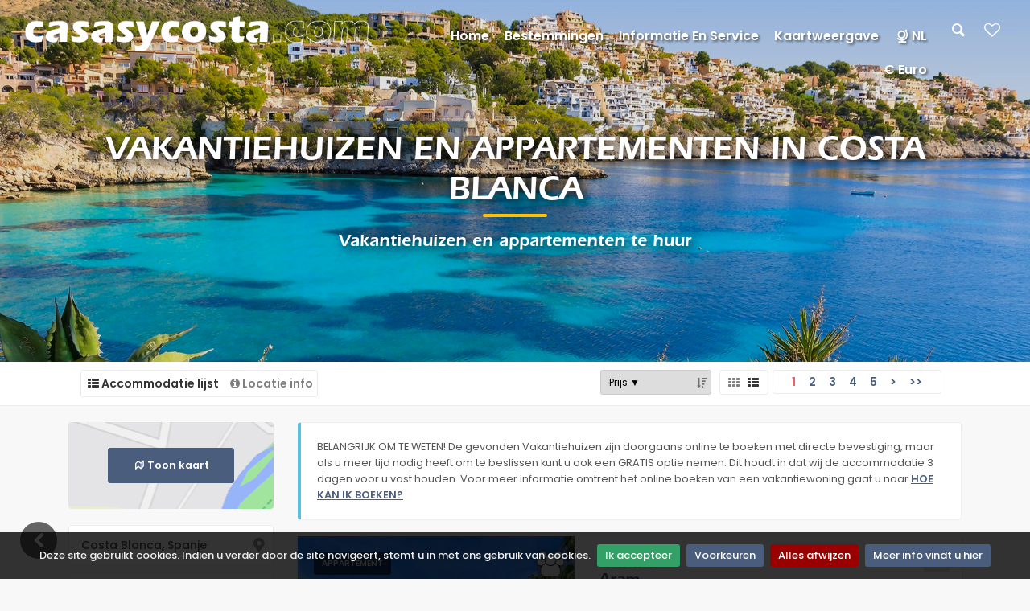

--- FILE ---
content_type: text/html; charset=utf-8
request_url: https://www.casasycosta.com/vakantiehuis-costa-blanca/spanje/costa-blanca/appartementen
body_size: 482203
content:

<!DOCTYPE html>
<html id="tag_html" lang="nl">
<head prefix="og: http://ogp.me/ns#"><meta http-equiv="Content-Type" content="text/html; charset=UTF-8" /><meta name="mobile-web-app-capable" content="yes" /><meta property="og:image:type" content="image/jpeg" /><meta property="og:image:width" content="1200" /><meta property="og:image:height" content="893" />
    <meta name="viewport" Content ="width=1250" />

    <!-- MetaTags -->
    <meta name="description" content="Casas y Costa - Een selectie van Vakantiehuizen en appartementen met privé zwembad in Costa Blanca"/>
<meta name="AUTHOR" content="Casas y Costa"/>
<meta name="COPYRIGHT" content="&#169; 2026 Casas y Costa - Alle rechten voorbehouden" />
    

    <!-- Title -->
    <title>
	Vakantiehuizen en appartementen in Costa Blanca
</title>

    <!-- Favicons -->
    <link rel="shortcut icon" type="image/x-icon" href="/img/v2_casasycosta/favicon.ico"/>

     <!-- GOOGLE WEB FONT -->
     <!-- Preconnect (déjalo igual que antes si ya lo pusiste) -->
    <link rel="preconnect" href="https://fonts.googleapis.com" /><link rel="preconnect" href="https://fonts.gstatic.com" crossorigin="" />

    <!-- Preload de la hoja de estilos de Google Fonts -->
    <link id="gfpoppins" rel="preload" href="https://fonts.googleapis.com/css2?family=Poppins:wght@300;400;500;600;700;800&amp;display=swap" as="style" />

    <script type="text/javascript">
        (function () {
            var l = document.getElementById('gfpoppins');
            if (!l) return;
            // cuando el documento carga, convertimos el preload en stylesheet
            l.rel = 'stylesheet';
        })();
    </script>

    <noscript>
        <link rel="stylesheet" href="https://fonts.googleapis.com/css2?family=Poppins:wght@300;400;500;600;700;800&amp;display=swap" />
    </noscript>



    <!-- CSS no crítico: carga diferida -->
        <link rel='preload' href='/assets/css_theme/FontsBase?v=swRjLWXk6_AVuO4G3tGBtdXzp2P3mCq6O4E3kYX50Yw1' as='style' />
<link rel='stylesheet' href='/assets/css_theme/FontsBase?v=swRjLWXk6_AVuO4G3tGBtdXzp2P3mCq6O4E3kYX50Yw1' media='screen' />





    <!-- Google Tags -->
    

    <!-- Placeholders -->
    <link rel='alternate' hreflang='de' href="https://www.casasycosta.com/ferienhaus-costa-blanca/spanien/costa-blanca" title='Deutsch' />
<link rel='alternate' hreflang='en' href="https://www.casasycosta.com/holiday-homes-costa-blanca/spain/costa-blanca" title='English' />
<link rel='alternate' hreflang='fr' href="https://www.casasycosta.com/location-vacances-costa-blanca/espagne/costa-blanca" title='Français' />
<link rel='alternate' hreflang='es' href="https://www.casasycosta.com/alquiler-vacaciones-costa-blanca/espa%c3%b1a/costa-blanca" title='Español' />


    <!-- Head content place holder -->
    <!-- Google tag (gtag.js) -->
<script async src="https://www.googletagmanager.com/gtag/js?id=G-QBLGPYX0L4"></script>
<script>
  window.dataLayer = window.dataLayer || [];
  function gtag(){dataLayer.push(arguments);}
  gtag('js', new Date());

  gtag('config', 'G-QBLGPYX0L4');
</script></head>

<body id="body">
    
    <div id="page">
        <form method="post" action="/vakantiehuis-costa-blanca/spanje/costa-blanca/appartementen" id="FormMaster">
<div class="aspNetHidden">



</div>

<script type="text/javascript">
//<![CDATA[
var theForm = document.forms['FormMaster'];
if (!theForm) {
    theForm = document.FormMaster;
}
function __doPostBack(eventTarget, eventArgument) {
    if (!theForm.onsubmit || (theForm.onsubmit() != false)) {
        theForm.__EVENTTARGET.value = eventTarget;
        theForm.__EVENTARGUMENT.value = eventArgument;
        theForm.submit();
    }
}
//]]>
</script>


<script src="/WebResource.axd?d=pynGkmcFUV13He1Qd6_TZE0RTVH2lJGWLI3TPdIY3EuFCVeldNuSyre4rQT2Qqe3bHtrre4IAg2F9jSNSjPGjw2&amp;t=638901608248157332" type="text/javascript"></script>


<script src="/ScriptResource.axd?d=NJmAwtEo3Ipnlaxl6CMhvhM8VXTZy0ZXcHI2wXryU04rkdMqdDxiLZCcXIYxIonpj762InY_1LSajKUD4KuXa0qZnN6wIe4UMqvsqUFNn3tN78JK93dyrF1QH80Fghk3Rx7ycxmlUDyBlUOfXF40f1A3HslTYhMhFf9_pXoIvS41&amp;t=5c0e0825" type="text/javascript"></script>
<script src="/ScriptResource.axd?d=dwY9oWetJoJoVpgL6Zq8OAeQLSIrqycQMU9yp2bbJ4xhImkBK7vqxB3-WvNv8BFz6KlFH8krepP2w2wfkkMbbVNk-NNlOCU01esW0KV-KNRqeWXd8HbDkWR_uLd9MNPNWA-sBJ4uoLTTb16vZGwu-0BnTHB-XoKfITUP_8jIHQs1&amp;t=5c0e0825" type="text/javascript"></script>
            <header class="header menu_fixed">
                

		<div id="preloader"><div data-loader="circle-side"></div></div><!-- /Page Preload -->
		<div id="logo">
            <a id="ctl10_HyperLink_Logo" title="Vakantiehuizen met zwembad in Jávea huren" href="/vakantiehuis-costa-blanca">
                <img src="/img/v2_casasycosta/logo.png" data-retina="true" alt="" class="logo_normal">
				<img src="/img/v2_casasycosta/logo_sticky.png" data-retina="true" alt="" class="logo_sticky">
                <br />
                <div class="logo-undertext">
                    
                </div>
                
            </a>
		</div>
		<ul id="top_menu">
            <li></li>
			<li><a class="search_bt_top medium-dialog" EnableViewState="false"  href="#medium-dialog" onclick="javascript:OpenNameSearchDialog('medium-dialog-content');"><i class="icon-search-1 icon-header"></i></a></li>
			<li><a id="ctl10_HyperLink_Favorito" title="Your favourites" href="javascript:alertFavouriteDialog(&quot;U heeft nog geen favoriete accommodaties gecreëerd! U kunt favorieten aanmaken in de accommodatielijsten; bij elke accommodatie staat rechtsboven een hartje waarop u kunt klikken om de accommodatie aan uw favorieten toe te voegen. Als u op de individuele pagina van de accommodatie bent, ziet u aan de rechterkant een knop met de tekst (toevoegen aan favorieten). Op een smartphone of tablet staat dit meestal onderaan de pagina. Let op: Uw favorieten zijn beschikbaar zolang u de website bekijkt vanaf dezelfde computer, smartphone of tablet.&quot;, &quot;/vakantiehuis-costa-blanca/uw-favorieten&quot;);"><i class="icon-heart-empty icon-header"></i></a></li>
		</ul>
		<!-- /top_menu -->
		<a href="#menu" class="btn_mobile">
			<div class="hamburger hamburger--spin" id="hamburger">
				<div class="hamburger-box">
					<div class="hamburger-inner"></div>
				</div>
			</div>
		</a>
		<nav id="menu" class="main-menu">
			<ul>
				<li><span><a id="ctl10_HyperLink_Home" title="Casas y Costa" href="/vakantiehuis-costa-blanca">Home</a> </span>
				</li>
				<li><span><a id="ctl10_HyperLink_Where" href="/vakantiehuis-costa-blanca/spanje/costa-blanca/destination">Bestemmingen</a></span>
					<ul><li><a href="/vakantiehuis-costa-blanca/spanje/costa-blanca/albir">Albir</a></li><li><a href="/vakantiehuis-costa-blanca/spanje/costa-blanca/albir-alfaz-del-pi">Albir-Alfaz Del Pi</a></li><li><a href="/vakantiehuis-costa-blanca/spanje/costa-blanca/alfaz-del-pi">Alfaz Del Pi</a></li><li><a href="/vakantiehuis-costa-blanca/spanje/costa-blanca/altea">Altea</a></li><li><a href="/vakantiehuis-costa-blanca/spanje/costa-blanca/balcon-al-mar-j%c3%a1vea">Balcon al Mar J&#225;vea</a></li><li><a href="/vakantiehuis-costa-blanca/spanje/costa-blanca/beniarbeig">Beniarbeig</a></li><li><a href="/vakantiehuis-costa-blanca/spanje/costa-blanca/benissa">Benissa</a></li><li><a href="/vakantiehuis-costa-blanca/spanje/costa-blanca/benitachell">Benitachell</a></li><li><a href="/vakantiehuis-costa-blanca/spanje/costa-blanca/calpe">Calpe</a></li><li><a href="/vakantiehuis-costa-blanca/spanje/costa-blanca/cumbre-del-sol-moraira">Cumbre del Sol Moraira</a></li><li><a href="/vakantiehuis-costa-blanca/spanje/costa-blanca/denia">Denia</a></li><li><a href="/vakantiehuis-costa-blanca/spanje/costa-blanca/denia-strand">Denia strand</a></li><li><a href="/vakantiehuis-costa-blanca/spanje/costa-blanca/el-verger">El Verger</a></li><li><a href="/vakantiehuis-costa-blanca/spanje/costa-blanca/els-poblets">Els Poblets</a></li><li><a href="/vakantiehuis-costa-blanca/spanje/costa-blanca/javea">Javea</a></li><li><a href="/vakantiehuis-costa-blanca/spanje/costa-blanca/javea-moraira-en-omgeving">Javea Moraira en omgeving</a></li><li><a href="/vakantiehuis-costa-blanca/spanje/costa-blanca/j%c3%a1vea-strand">J&#225;vea strand</a></li><li><a href="/vakantiehuis-costa-blanca/spanje/costa-blanca/jesus-pobre">Jesus Pobre</a></li><li><a href="/vakantiehuis-costa-blanca/spanje/costa-blanca/la-nucia">La Nucia</a></li><li><a href="/vakantiehuis-costa-blanca/spanje/costa-blanca/moraira">Moraira</a></li><li><a href="/vakantiehuis-costa-blanca/spanje/costa-blanca/polop">Polop</a></li><li><a href="/vakantiehuis-costa-blanca/spanje/costa-blanca/senija">Senija</a></li><li><a href="/vakantiehuis-costa-blanca/spanje/costa-blanca/teulada">Teulada</a></li><li><a href="/vakantiehuis-costa-blanca/spanje/costa-blanca/villajoyosa">Villajoyosa</a></li></ul>

				</li>
				<li><span><a id="ctl10_Hyperlink_Who" href="/vakantiehuis-costa-blanca/informatie/wie-zijn-wij">Informatie en Service</a></span>
					<ul>
						<li><a id="Hyperlink_InfoQuienesSomos" href="/vakantiehuis-costa-blanca/informatie/wie-zijn-wij">Wie zijn wij?</a></li>
                        <li><a id="ctl10_Hyperlink_Contacto" href="/vakantiehuis-costa-blanca/contact">Neem contact met ons op</a></li>
                        <li><a ID="InfoOpcion" EnableViewState="false" class="search_bt_top small-dialog" href="#small-dialog" onclick="javascript:OpenConfirOptionDialog('small-dialog-content');">Optie bevestigen</a></li>
                        <li><a id="ctl10_Hyperlink_Info_RentWithUs" href="/vakantiehuis-costa-blanca/informatie/verhuur-mijn-vakantiehuis">Verhuur met ons!</a></li>
                        <li><a id="ctl10_Hyperlink_Info_HowCanIBook" href="/vakantiehuis-costa-blanca/informatie/Hoe-werkt-casas-y-costa">Hoe kan ik boeken?</a></li>
                        <li><a id="ctl10_Hyperlink_Info_Faq" href="/vakantiehuis-costa-blanca/informatie/faq">Veelgestelde vragen (FAQ)</a></li>
                        <li><a id="ctl10_Hyperlink_Info_DataProtection" href="/vakantiehuis-costa-blanca/informatie/privacybeleid">Privacybeleid</a></li>
                        <li><a id="ctl10_Hyperlink_Info_Terms" href="/vakantiehuis-costa-blanca/informatie/wettelijke-disclaimer">Wettelijke disclaimer</a></li>
					</ul>
				</li>
				<li><span><a id="ctl10_Hyperlink_ViewMap" title="Zoek je vakantiehuis in Costa Blanca, Spanje direct vanaf de landkaart" href="/vakantiehuis-costa-blanca/kaartweergave">Kaartweergave</a></span>
				</li>
                <li id="ctl10_li_header_menu"><span><a id="ctl10_Hyperlink_MenuLang" href="/"><i class="icon-globe-alt-outline"></i>NL</a></span>
                    <ul>
                        <li><a href="https://www.casasycosta.com/holiday-homes-costa-blanca" title="English">English</a></li>
                        <li><a href="https://www.casasycosta.com/alquiler-vacaciones-costa-blanca" title="Español">Español</a></li>
                        <li><a href="https://www.casasycosta.com/ferienhaus-costa-blanca" title="Deutsch">Deutsch</a></li>
                        <li><a href="https://www.casasycosta.com/location-vacances-costa-blanca" title="Français">Français</a></li>
                        <li><a href="https://www.casasycosta.com/vakantiehuis-costa-blanca" title="Nederlands">Nederlands</a></li>
                    </ul>
				</li>
                <li id="ctl10_li_header_menu_currency"><span><a id="ctl10_Hyperlink_MenuCurr" href="/">€ Euro</a></span>
				<ul><li><a href="javascript:ChangeCurrencyClick(2);" title="Test">DOLAR[US$]</a></li><li><a href="javascript:ChangeCurrencyClick(3);" title="Test">POUND[&#163;]</a></li><li><a href="javascript:ChangeCurrencyClick(5);" title="Test">DANISH KRONE[KR]</a></li><li><a href="javascript:ChangeCurrencyClick(10);" title="Test">NOORSE KROON[KR]</a></li><li><a href="javascript:ChangeCurrencyClick(12);" title="Test">ZWITSERSE FRANK[FR]</a></li></ul></li>
			</ul>
		</nav>

            </header>
            <main id="main">
                
                <!-- Contenedor principal del home para control default -->
                
    <script type="text/javascript">
//<![CDATA[
Sys.WebForms.PageRequestManager._initialize('ctl00$ContentPlaceHolder_CenterPanel$ScriptManager1', 'FormMaster', ['tctl00$ContentPlaceHolder_CenterPanel$UpdatePanel1','ContentPlaceHolder_CenterPanel_UpdatePanel1'], [], [], 90, 'ctl00');
//]]>
</script>

    <div id="ContentPlaceHolder_CenterPanel_listing_content" class="listing">
        <div id="ContentPlaceHolder_CenterPanel_UpdatePanel1">
	
                <section id="ContentPlaceHolder_CenterPanel_section_header" class="hero_in hotels header-area-2" style="background:url(/img/v2_casasycosta/header_costa-blanca.jpg) center center no-repeat;-webkit-background-size:cover;-moz-background-size:cover;-o-background-size:cover;background-size:cover;">
                    <div class="wrapper wrapperIrent">
                        <div class="container">
                            <h1 class="fadeInUp">
                                Vakantiehuizen en appartementen in Costa Blanca
                                <span></span>
                            </h1>
                            <h2 class="fadeInDown">
                                Vakantiehuizen en appartementen te huur
                            </h2>
                        </div>
                    </div>
                </section>
                <!--/hero_in-->
                <div id="div_scrollReference" clientidmode="Static"></div>
                <div id="ContentPlaceHolder_CenterPanel_Panel_Results" cssclass="listing-panel-results">
                    <div class="filters_listing sticky_horizontal">
                        <div class="container">
                            <ul class="filters-ul clearfix">
                                <div class="filters-responsive-container">
                                    <li class="filter-responsive-li gofilters-li">
                                        <i class="icon-filter"></i><span>Filters</span>
                                    </li>
                                    
                                    <li class="paginado-li"><span id="ContentPlaceHolder_CenterPanel_Panel_PlaceHolder_PagingAjax"><span>1</span><a id="ContentPlaceHolder_CenterPanel_Panel_PlaceHolder_PagingAjaxPage_2" class="page" href="javascript:__doPostBack(&#39;ctl00$ContentPlaceHolder_CenterPanel$Panel_PlaceHolder_PagingAjaxPage_2&#39;,&#39;&#39;)">2</a><a id="ContentPlaceHolder_CenterPanel_Panel_PlaceHolder_PagingAjaxPage_3" class="page" href="javascript:__doPostBack(&#39;ctl00$ContentPlaceHolder_CenterPanel$Panel_PlaceHolder_PagingAjaxPage_3&#39;,&#39;&#39;)">3</a><a id="ContentPlaceHolder_CenterPanel_Panel_PlaceHolder_PagingAjaxPage_4" class="page" href="javascript:__doPostBack(&#39;ctl00$ContentPlaceHolder_CenterPanel$Panel_PlaceHolder_PagingAjaxPage_4&#39;,&#39;&#39;)">4</a><a id="ContentPlaceHolder_CenterPanel_Panel_PlaceHolder_PagingAjaxPage_5" class="page" href="javascript:__doPostBack(&#39;ctl00$ContentPlaceHolder_CenterPanel$Panel_PlaceHolder_PagingAjaxPage_5&#39;,&#39;&#39;)">5</a><a id="ContentPlaceHolder_CenterPanel_Panel_PlaceHolder_PagingAjaxPage_Next_2" class="page" href="javascript:__doPostBack(&#39;ctl00$ContentPlaceHolder_CenterPanel$Panel_PlaceHolder_PagingAjaxPage_Next_2&#39;,&#39;&#39;)">&gt;</a><a id="ContentPlaceHolder_CenterPanel_Panel_PlaceHolder_PagingAjaxPage_Prev_6" class="page" href="javascript:__doPostBack(&#39;ctl00$ContentPlaceHolder_CenterPanel$Panel_PlaceHolder_PagingAjaxPage_Prev_6&#39;,&#39;&#39;)">&gt;&gt;</a></span></li>
                                    <li class="filter-responsive-li showfilters-li">
                                        <span>Menu</span><i class="icon-menu-2"></i>
                                    </li>
                                </div>
                                <div class="filters-responsive-hidden hide-filter-li">
                                    <li id="ContentPlaceHolder_CenterPanel_tab_info_li" class="tab-li">
                                        <a href="javascript:ShowListResult(); javascript:goToTopById('list_sidebar', $('.header').outerHeight() + $('.sticky_horizontal').outerHeight());" class="tab-li-list active">
                                            <i class="icon-th-list"></i>
                                            Accommodatie lijst</a>
                                        <a href="javascript:ShowInfoResult(); javascript:goToTopByClass('list-info',  $('.header').outerHeight() + $('.sticky_horizontal').outerHeight());" class="tab-li-info">
                                            <i class="icon-info-circled"></i>
                                            Locatie info
                                        </a>
                                    </li>
                                    
                                    
                                    
                                    <li class="map-li">
                                        <a class="btn_map d-flex" data-toggle="collapse" href="#collapseMap" aria-expanded="false" aria-controls="collapseMap" data-text-swap="Kaart verbergen" data-text-original="Toon kaart ">Toon kaart</a>
                                    </li>
                                    <li class="layout-li">
                                        <div class="layout_view">
                                            <a id="a_icon_grid" href="javascript:ListResultGrid();"><i class="icon-th"></i></a>
                                            <a id="a_icon_list" href="javascript:ListResultList();" class="active"><i class="icon-th-list"></i></a>
                                        </div>
                                    </li>
                                    <li class="sort-li">
                                        <label class="sort-wrap">
                                            <select name="ctl00$ContentPlaceHolder_CenterPanel$DropDownList_Sort" id="ContentPlaceHolder_CenterPanel_DropDownList_Sort" class="changeSort">
		<option value="255255" class="sort_255">Willekeurig</option>
		<option value="00" class="sort_00">Naam ▲</option>
		<option value="01" class="sort_01">Naam ▼</option>
		<option value="10" class="sort_10">Personen ▲</option>
		<option value="11" class="sort_11">Personen ▼</option>
		<option value="20" class="sort_20">Prijs ▲</option>
		<option selected="selected" value="21" class="sort_21">Prijs ▼</option>
		<option value="40" class="sort_40">sterren ▲</option>
		<option value="41" class="sort_41">sterren ▼</option>
		<option value="60" class="sort_60">Waardering ▲</option>
		<option value="61" class="sort_61">Waardering ▼</option>
		<option value="70" class="sort_70">Aantal reviews ▲</option>
		<option value="71" class="sort_71">Aantal reviews ▼</option>
		<option value="80" class="sort_80">Slaapkamers ▲</option>
		<option value="81" class="sort_81">Slaapkamers ▼</option>
		<option value="90" class="sort_90">Badkamers ▲</option>
		<option value="91" class="sort_91">Badkamers ▼</option>

	</select>
                                        </label>
                                        
                                        
                                        
                                        
                                        
                                        
                                        
                                        
                                        
                                        
                                        <input name="ctl00$ContentPlaceHolder_CenterPanel$Input_SortExpression" type="hidden" id="ContentPlaceHolder_CenterPanel_Input_SortExpression" value="2" />
                                        <input name="ctl00$ContentPlaceHolder_CenterPanel$Input_SortDirection" type="hidden" id="ContentPlaceHolder_CenterPanel_Input_SortDirection" value="1" />
                                    </li>
                                </div>
                            </ul>
                        </div>
                        <!-- /container -->
                    </div>
                    <!-- /filters -->

                    <div class="collapse" id="collapseMap">
                        <div id="mapSpinner" class="spinnerMapListing"></div>
                        <div id="map" class="map"></div>
                    </div>
                    <!-- End Map -->

                    <div class="container">
                        <div class="row">
                            <aside class="col-lg-3 filters-aside">

                                <div class="filter-switch">
                                    <i class="icon-equalizer"></i>
                                </div>
                                <div class="list-aside-container">
                                    <div id="div_map_switch" class="map-switch">
                                        <a class="btn_1 btn-show-map" href="javascript:ListResultMap();">
                                            <i class="icon-map-1"></i>Toon kaart</a>
                                        <a class="btn_1 btn-hide-map" href="javascript:ListResultMap();">
                                            <i class="icon-map-1"></i>Kaart verbergen</a>
                                    </div>
                                    <div id="ContentPlaceHolder_CenterPanel_div_search_box" class="custom-search-input-2 inner-2">
                                        <div class="form-group">
                                            <input name="ctl00$ContentPlaceHolder_CenterPanel$TextBox_Destination" type="text" id="ContentPlaceHolder_CenterPanel_TextBox_Destination" class="form-control" value="Costa Blanca, Spanje" />
                                            
                                            <i class="icon-location-7"></i>
                                        </div>
                                        <div class="form-group">
                                            <input class="form-control input-datepicker-nice" type="text" name="dates" placeholder="Inchecken   —   Uitchecken" autocomplete="off" readonly>
                                            
                                            <i class="icon-calendar"></i>
                                        </div>
                                        <div class="form-group DDL_AccoType_Div">
                                            
                                            <select name="ctl00$ContentPlaceHolder_CenterPanel$DDL_AccoType" id="ContentPlaceHolder_CenterPanel_DDL_AccoType" class="wide">
		<option value="all">Type accommodatie</option>
		<option selected="selected" value="A">Appartementen</option>
		<option value="V">Villa&#39;s en huizen</option>

	</select>
                                        </div>
                                        <div class="form-group DDL_People_Div">
                                            
                                            <select name="ctl00$ContentPlaceHolder_CenterPanel$DDL_People" id="ContentPlaceHolder_CenterPanel_DDL_People" class="wide">
		<option selected="selected" value="0">Personen</option>
		<option value="1">1 Persoon</option>
		<option value="2">2 Personen</option>
		<option value="3">3 Personen</option>
		<option value="4">4 Personen</option>
		<option value="5">5 Personen</option>
		<option value="6">6 Personen</option>
		<option value="7">7 Personen</option>
		<option value="8">8 Personen</option>
		<option value="9">9 Personen</option>
		<option value="10">10 Personen</option>
		<option value="11">11 Personen</option>
		<option value="12">12 Personen</option>
		<option value="13">13 Personen</option>
		<option value="14">14 Personen</option>
		<option value="15">15 Personen</option>
		<option value="16">16 Personen</option>
		<option value="17">17 Personen</option>
		<option value="18">18 Personen</option>
		<option value="19">19 Personen</option>
		<option value="20">20 Personen</option>
		<option value="21">21 Personen</option>
		<option value="22">22 Personen</option>
		<option value="23">23 Personen</option>
		<option value="24">24 Personen</option>
		<option value="25">25 Personen</option>
		<option value="26">26 Personen</option>

	</select>
                                        </div>
                                        <div class="form-group DDL_Rooms_Div">
                                            
                                            <select name="ctl00$ContentPlaceHolder_CenterPanel$DDL_Rooms" id="ContentPlaceHolder_CenterPanel_DDL_Rooms" class="wide">
		<option selected="selected" value="0">Slaapkamers</option>
		<option value="1">1 Slaapkamer</option>
		<option value="2">2 Slaapkamers</option>
		<option value="3">3 Slaapkamers</option>
		<option value="4">4 Slaapkamers</option>
		<option value="5">5 Slaapkamers</option>
		<option value="6">6 Slaapkamers</option>
		<option value="7">7 Slaapkamers</option>
		<option value="8">8 Slaapkamers</option>
		<option value="9">9 Slaapkamers</option>
		<option value="10">10 Slaapkamers</option>

	</select>
                                        </div>
                                        <div class="form-group DDL_BathRooms_Div">
                                            
                                            <select name="ctl00$ContentPlaceHolder_CenterPanel$DDL_BathRooms" id="ContentPlaceHolder_CenterPanel_DDL_BathRooms" class="wide">
		<option selected="selected" value="0">Badkamers</option>
		<option value="1">1 Badkamers</option>
		<option value="2">2 Badkamers</option>
		<option value="3">3 Badkamers</option>
		<option value="4">4 Badkamers</option>
		<option value="5">5 Badkamers</option>
		<option value="6">6 Badkamers</option>
		<option value="7">7 Badkamers</option>
		<option value="8">8 Badkamers</option>
		<option value="9">9 Badkamers</option>
		<option value="10">10 Badkamers</option>

	</select>
                                        </div>
                                        <input type="submit" class="btn_search" onclick="forcePostBack('search'); return false;" value="Zoeken">
                                        
                                    </div>
                                    <!-- /custom-search-input-2 -->
                                    
                                    

                                    <div id="ContentPlaceHolder_CenterPanel_div_filter_conditions" class="filters_col filter-conditions">
                                        <a data-toggle="collapse" href="#collapseFiltersConditions" aria-expanded="false" aria-controls="collapseFiltersConditions" class="filters_col_bt">
                                            Voorwaarden</a>
                                        <div class="collapse show" id="collapseFiltersConditions">
                                            <div class="filter_type">
                                                <div class="filter_separator"></div>
                                                <ul>
                                                    <li>
                                                        <span id="ContentPlaceHolder_CenterPanel_Label_BestPrice">Laagste prijsgarantie</span>
                                                        <small>
                                                            <span id="ContentPlaceHolder_CenterPanel_Count_BestPrice" class="number">(70)</span></small>
                                                        <input name="ctl00$ContentPlaceHolder_CenterPanel$CB_BestPrice" type="checkbox" id="ContentPlaceHolder_CenterPanel_CB_BestPrice" class="js-switch-listing" />
                                                    </li>
                                                    <li>
                                                        
                                                    </li>
                                                </ul>
                                            </div>
                                        </div>
                                    </div>
                                    <div id="ContentPlaceHolder_CenterPanel_div_filter_options" class="filters_col filter-options">
                                        <a data-toggle="collapse" href="#collapseFiltersOptions" aria-expanded="false" aria-controls="collapseFiltersOptions" class="filters_col_bt">
                                            Optioneel</a>
                                        <div class="collapse show" id="collapseFiltersOptions">
                                            <div class="filter_type">
                                                <div class="filter_separator"></div>
                                                <ul>
                                                    <li class="CB_Pool_li">
                                                        <span id="ContentPlaceHolder_CenterPanel_Label_Pool">Zwembad</span>
                                                        <small>
                                                            <span id="ContentPlaceHolder_CenterPanel_Count_Pool" class="number">(113)</span></small>
                                                        <input name="ctl00$ContentPlaceHolder_CenterPanel$CB_Pool" type="checkbox" id="ContentPlaceHolder_CenterPanel_CB_Pool" class="js-switch-listing" />
                                                    </li>
                                                    <li class="CB_PrivatePool_li">
                                                        <span id="ContentPlaceHolder_CenterPanel_Label_PrivatePool">Privé zwembad</span>
                                                        <small>
                                                            <span id="ContentPlaceHolder_CenterPanel_Count_PrivatePool">(0)</span></small>
                                                        <input name="ctl00$ContentPlaceHolder_CenterPanel$CB_PrivatePool" type="checkbox" id="ContentPlaceHolder_CenterPanel_CB_PrivatePool" class="js-switch-listing" />
                                                    </li>
                                                    <li class="CB_HeatedPool_li">
                                                        <span id="ContentPlaceHolder_CenterPanel_Label_HeatedPool">Verwarmd zwembad</span>
                                                        <small>
                                                            <span id="ContentPlaceHolder_CenterPanel_Count_HeatedPool">(0)</span></small>
                                                        <input name="ctl00$ContentPlaceHolder_CenterPanel$CB_HeatedPool" type="checkbox" id="ContentPlaceHolder_CenterPanel_CB_HeatedPool" class="js-switch-listing" />
                                                    </li>
                                                    <li class="CB_Jacuzzi_li">
                                                        <span id="ContentPlaceHolder_CenterPanel_Label_Jacuzzi">Jacuzzi</span>
                                                        <small>
                                                            <span id="ContentPlaceHolder_CenterPanel_Count_Jacuzzi" class="number">(4)</span></small>
                                                        <input name="ctl00$ContentPlaceHolder_CenterPanel$CB_Jacuzzi" type="checkbox" id="ContentPlaceHolder_CenterPanel_CB_Jacuzzi" class="js-switch-listing" />
                                                    </li>
                                                    <li class="CB_Sauna_li">
                                                        <span id="ContentPlaceHolder_CenterPanel_Label_Sauna">Sauna</span>
                                                        <small>
                                                            <span id="ContentPlaceHolder_CenterPanel_Count_Sauna" class="number">(3)</span></small>
                                                        <input name="ctl00$ContentPlaceHolder_CenterPanel$CB_Sauna" type="checkbox" id="ContentPlaceHolder_CenterPanel_CB_Sauna" class="js-switch-listing" />
                                                    </li>
                                                    <li class="CB_Airaco_li">
                                                        <span id="ContentPlaceHolder_CenterPanel_Label_Airaco">Airconditioning</span>
                                                        <small>
                                                            <span id="ContentPlaceHolder_CenterPanel_Count_Airaco" class="number">(120)</span></small>
                                                        <input name="ctl00$ContentPlaceHolder_CenterPanel$CB_Airaco" type="checkbox" id="ContentPlaceHolder_CenterPanel_CB_Airaco" class="js-switch-listing" />
                                                    </li>
                                                    <li class="CB_Wifi_li">
                                                        <span id="ContentPlaceHolder_CenterPanel_Label_Wifi">Wi-Fi</span>
                                                        <small>
                                                            <span id="ContentPlaceHolder_CenterPanel_Count_Wifi" class="number">(97)</span></small>
                                                        <input name="ctl00$ContentPlaceHolder_CenterPanel$CB_Wifi" type="checkbox" id="ContentPlaceHolder_CenterPanel_CB_Wifi" class="js-switch-listing" />
                                                    </li>
                                                    <li class="CB_Phone_li">
                                                        <span id="ContentPlaceHolder_CenterPanel_Label_Phone">Telefoon</span>
                                                        <small>
                                                            <span id="ContentPlaceHolder_CenterPanel_Count_Phone" class="number">(0)</span></small>
                                                        <input name="ctl00$ContentPlaceHolder_CenterPanel$CB_Phone" type="checkbox" id="ContentPlaceHolder_CenterPanel_CB_Phone" class="js-switch-listing" />
                                                    </li>
                                                    <li class="CB_Internet_li">
                                                        <span id="ContentPlaceHolder_CenterPanel_Label_Internet">Internet</span>
                                                        <small>
                                                            <span id="ContentPlaceHolder_CenterPanel_Count_Internet" class="number">(118)</span></small>
                                                        <input name="ctl00$ContentPlaceHolder_CenterPanel$CB_Internet" type="checkbox" id="ContentPlaceHolder_CenterPanel_CB_Internet" class="js-switch-listing" />
                                                    </li>
                                                    <li class="CB_TV_li">
                                                        <span id="ContentPlaceHolder_CenterPanel_Label_TV">TV</span>
                                                        <small>
                                                            <span id="ContentPlaceHolder_CenterPanel_Count_TV" class="number">(122)</span></small>
                                                        <input name="ctl00$ContentPlaceHolder_CenterPanel$CB_TV" type="checkbox" id="ContentPlaceHolder_CenterPanel_CB_TV" class="js-switch-listing" />
                                                    </li>
                                                    <li class="CB_Sat_li">
                                                        <span id="ContentPlaceHolder_CenterPanel_Label_Sat">Satelliet Antenne / Kabel (tv)</span>
                                                        <small>
                                                            <span id="ContentPlaceHolder_CenterPanel_Count_Sat" class="number">(78)</span></small>
                                                        <input name="ctl00$ContentPlaceHolder_CenterPanel$CB_Sat" type="checkbox" id="ContentPlaceHolder_CenterPanel_CB_Sat" class="js-switch-listing" />
                                                    </li>
                                                    <li class="CB_Heating_li">
                                                        <span id="ContentPlaceHolder_CenterPanel_Label_Heating">Centrale verwarming</span>
                                                        <small>
                                                            <span id="ContentPlaceHolder_CenterPanel_Count_Heating" class="number">(111)</span></small>
                                                        <input name="ctl00$ContentPlaceHolder_CenterPanel$CB_Heating" type="checkbox" id="ContentPlaceHolder_CenterPanel_CB_Heating" class="js-switch-listing" />
                                                    </li>
                                                    <li class="CB_Dishwasher_li">
                                                        <span id="ContentPlaceHolder_CenterPanel_Label_Dishwasher">Vaatwasser</span>
                                                        <small>
                                                            <span id="ContentPlaceHolder_CenterPanel_Count_Dishwasher" class="number">(100)</span></small>
                                                        <input name="ctl00$ContentPlaceHolder_CenterPanel$CB_Dishwasher" type="checkbox" id="ContentPlaceHolder_CenterPanel_CB_Dishwasher" class="js-switch-listing" />
                                                    </li>
                                                    <li class="CB_Washer_li">
                                                        <span id="ContentPlaceHolder_CenterPanel_Label_Washer">Wasmachine</span>
                                                        <small>
                                                            <span id="ContentPlaceHolder_CenterPanel_Count_Washer" class="number">(127)</span></small>
                                                        <input name="ctl00$ContentPlaceHolder_CenterPanel$CB_Washer" type="checkbox" id="ContentPlaceHolder_CenterPanel_CB_Washer" class="js-switch-listing" />
                                                    </li>
                                                    <li class="CB_Fireplace_li">
                                                        <span id="ContentPlaceHolder_CenterPanel_Label_Fireplace">Open haard</span>
                                                        <small>
                                                            <span id="ContentPlaceHolder_CenterPanel_Count_Fireplace" class="number">(4)</span></small>
                                                        <input name="ctl00$ContentPlaceHolder_CenterPanel$CB_Fireplace" type="checkbox" id="ContentPlaceHolder_CenterPanel_CB_Fireplace" class="js-switch-listing" />
                                                    </li>
                                                    <li class="CB_Pets_li">
                                                        <span id="ContentPlaceHolder_CenterPanel_Label_Pets">Huisdieren toegestaan</span>
                                                        <small>
                                                            <span id="ContentPlaceHolder_CenterPanel_Count_Pets" class="number">(35)</span></small>
                                                        <input name="ctl00$ContentPlaceHolder_CenterPanel$CB_Pets" type="checkbox" id="ContentPlaceHolder_CenterPanel_CB_Pets" class="js-switch-listing" />
                                                    </li>
                                                </ul>
                                            </div>
                                        </div>
                                    </div>
                                    <div id="ContentPlaceHolder_CenterPanel_div_filter_distances" class="filters_col filter-distances">
                                        <a data-toggle="collapse" href="#collapseFiltersDistances" aria-expanded="false" aria-controls="collapseFiltersDistances" class="filters_col_bt">
                                            Afstanden</a>
                                        <div class="collapse show" id="collapseFiltersDistances">
                                            <div class="filter_type">
                                                <div class="filter_separator"></div>
                                                <div class="custom-search-input-2 inner-2">
                                                    <div class="form-group Dist_Supermarket">
                                                        
                                                        <select name="ctl00$ContentPlaceHolder_CenterPanel$DDL_Dist_Supermarket" id="ContentPlaceHolder_CenterPanel_DDL_Dist_Supermarket" class="wide distances">
		<option selected="selected" value="0">Supermarkt</option>
		<option value="50">Supermarkt 50 m</option>
		<option value="100">Supermarkt 100 m</option>
		<option value="200">Supermarkt 200 m</option>
		<option value="500">Supermarkt 500 m</option>
		<option value="1000">Supermarkt 1 km</option>
		<option value="5000">Supermarkt 5 km</option>
		<option value="10000">Supermarkt 10 km</option>
		<option value="25000">Supermarkt 25 km</option>

	</select>
                                                        <div class="clearfix"></div>
                                                    </div>
                                                    <div class="form-group Dist_Restaurants">
                                                        
                                                        <select name="ctl00$ContentPlaceHolder_CenterPanel$DDL_Dist_Restaurants" id="ContentPlaceHolder_CenterPanel_DDL_Dist_Restaurants" class="wide distances">
		<option selected="selected" value="0">Restaurants</option>
		<option value="50">Restaurants 50 m</option>
		<option value="100">Restaurants 100 m</option>
		<option value="200">Restaurants 200 m</option>
		<option value="500">Restaurants 500 m</option>
		<option value="1000">Restaurants 1 km</option>
		<option value="5000">Restaurants 5 km</option>
		<option value="10000">Restaurants 10 km</option>
		<option value="25000">Restaurants 25 km</option>

	</select>
                                                        <div class="clearfix"></div>
                                                    </div>
                                                    <div class="form-group Dist_Beach">
                                                        
                                                        <select name="ctl00$ContentPlaceHolder_CenterPanel$DDL_Dist_Beach" id="ContentPlaceHolder_CenterPanel_DDL_Dist_Beach" class="wide distances">
		<option selected="selected" value="0">Strand</option>
		<option value="25">Strand 25 m</option>
		<option value="50">Strand 50 m</option>
		<option value="100">Strand 100 m</option>
		<option value="200">Strand 200 m</option>
		<option value="500">Strand 500 m</option>
		<option value="1000">Strand 1 km</option>
		<option value="1500">Strand 1,5 km</option>
		<option value="2000">Strand 2 km</option>
		<option value="3000">Strand 3 km</option>
		<option value="4000">Strand 4 km</option>
		<option value="5000">Strand 5 km</option>
		<option value="10000">Strand 10 km</option>
		<option value="25000">Strand 25 km</option>
		<option value="50000">Strand 50 km</option>
		<option value="100000">Strand 100 km</option>

	</select>
                                                        <div class="clearfix"></div>
                                                    </div>
                                                    <div class="form-group Dist_Stores">
                                                        
                                                        <select name="ctl00$ContentPlaceHolder_CenterPanel$DDL_Dist_Stores" id="ContentPlaceHolder_CenterPanel_DDL_Dist_Stores" class="wide distances">
		<option selected="selected" value="0">Winkels</option>
		<option value="50">Winkels 50 m</option>
		<option value="100">Winkels 100 m</option>
		<option value="200">Winkels 200 m</option>
		<option value="500">Winkels 500 m</option>
		<option value="1000">Winkels 1 km</option>
		<option value="5000">Winkels 5 km</option>
		<option value="10000">Winkels 10 km</option>
		<option value="25000">Winkels 25 km</option>

	</select>
                                                        <div class="clearfix"></div>
                                                    </div>
                                                    <div class="form-group Dist_Tenis">
                                                        
                                                        <select name="ctl00$ContentPlaceHolder_CenterPanel$DDL_Dist_Tennis" id="ContentPlaceHolder_CenterPanel_DDL_Dist_Tennis" class="wide distances">
		<option selected="selected" value="0">Tennis</option>
		<option value="200">Tennis 200 m</option>
		<option value="500">Tennis 500 m</option>
		<option value="1000">Tennis 1 km</option>
		<option value="5000">Tennis 5 km</option>
		<option value="10000">Tennis 10 km</option>
		<option value="25000">Tennis 25 km</option>
		<option value="50000">Tennis 50 km</option>

	</select>
                                                        <div class="clearfix"></div>
                                                    </div>
                                                    <div class="form-group Dist_Golf">
                                                        
                                                        <select name="ctl00$ContentPlaceHolder_CenterPanel$DDL_Dist_Golf" id="ContentPlaceHolder_CenterPanel_DDL_Dist_Golf" class="wide distances">
		<option selected="selected" value="0">Golf</option>
		<option value="200">Golf 200 m</option>
		<option value="500">Golf 500 m</option>
		<option value="1000">Golf 1 km</option>
		<option value="5000">Golf 5 km</option>
		<option value="10000">Golf 10 km</option>
		<option value="25000">Golf 25 km</option>
		<option value="50000">Golf 50 km</option>

	</select>
                                                        <div class="clearfix"></div>
                                                    </div>
                                                    <div class="form-group Dist_Hipico">
                                                        
                                                        <select name="ctl00$ContentPlaceHolder_CenterPanel$DDL_Dist_Hipico" id="ContentPlaceHolder_CenterPanel_DDL_Dist_Hipico" class="wide distances">
		<option selected="selected" value="0">Manege</option>
		<option value="500" disabled="disabled">Manege 500 m</option>
		<option value="1000" disabled="disabled">Manege 1 km</option>
		<option value="5000">Manege 5 km</option>
		<option value="10000">Manege 10 km</option>
		<option value="25000">Manege 25 km</option>
		<option value="50000">Manege 50 km</option>

	</select>
                                                        <div class="clearfix"></div>
                                                    </div>
                                                    <div class="form-group Dist_Airport">
                                                        
                                                        <select name="ctl00$ContentPlaceHolder_CenterPanel$DDL_Dist_Airport" id="ContentPlaceHolder_CenterPanel_DDL_Dist_Airport" class="wide distances">
		<option selected="selected" value="0">Luchthaven</option>
		<option value="10000" disabled="disabled">Luchthaven 10 km</option>
		<option value="25000" disabled="disabled">Luchthaven 25 km</option>
		<option value="50000">Luchthaven 50 km</option>
		<option value="100000">Luchthaven 100 km</option>
		<option value="200000">Luchthaven 200 km</option>

	</select>
                                                        <div class="clearfix"></div>
                                                    </div>
                                                    <div class="form-group Dist_Ski_Slopes">
                                                        
                                                        <select name="ctl00$ContentPlaceHolder_CenterPanel$DDL_Dist_Ski_Slopes" id="ContentPlaceHolder_CenterPanel_DDL_Dist_Ski_Slopes" class="wide distances">
		<option selected="selected" value="0">Skipistes</option>
		<option value="50" disabled="disabled">Skipistes 50 m</option>
		<option value="500" disabled="disabled">Skipistes 500 m</option>
		<option value="1000" disabled="disabled">Skipistes 1 km</option>
		<option value="5000" disabled="disabled">Skipistes 5 km</option>
		<option value="10000" disabled="disabled">Skipistes 10 km</option>
		<option value="25000" disabled="disabled">Skipistes 25 km</option>
		<option value="50000" disabled="disabled">Skipistes 50 km</option>

	</select>
                                                        <div class="clearfix"></div>
                                                    </div>
                                                    <div class="form-group Dist_Ski_Lift">
                                                        
                                                        <select name="ctl00$ContentPlaceHolder_CenterPanel$DDL_Dist_Ski_Lift" id="ContentPlaceHolder_CenterPanel_DDL_Dist_Ski_Lift" class="wide distances">
		<option selected="selected" value="0">Skilift</option>
		<option value="50" disabled="disabled">Skilift 50 m</option>
		<option value="500" disabled="disabled">Skilift 500 m</option>
		<option value="1000" disabled="disabled">Skilift 1 km</option>
		<option value="5000" disabled="disabled">Skilift 5 km</option>
		<option value="10000" disabled="disabled">Skilift 10 km</option>
		<option value="25000" disabled="disabled">Skilift 25 km</option>
		<option value="50000" disabled="disabled">Skilift 50 km</option>

	</select>
                                                        <div class="clearfix"></div>
                                                    </div>
                                                </div>
                                            </div>
                                        </div>
                                    </div>
                                    <div id="ContentPlaceHolder_CenterPanel_div_filter_stars" class="filters_col filter-stars">
                                        <a data-toggle="collapse" href="#collapseFiltersStars" aria-expanded="false" aria-controls="collapseFiltersStars" class="filters_col_bt">
                                            Comfort</a>
                                        <div class="collapse show" id="collapseFiltersStars">
                                            <div class="filter_type">
                                                <div class="filter_separator"></div>
                                                <ul>
                                                    <li>
                                                        <label>
                                                            <span id="ContentPlaceHolder_CenterPanel_Label_Stars0">Zonder kwalificatie</span>
                                                            <small>
                                                                <span id="ContentPlaceHolder_CenterPanel_Count_Stars0" class="number">(129)</span></small></label>
                                                        <input name="ctl00$ContentPlaceHolder_CenterPanel$CB_Stars0" type="checkbox" id="ContentPlaceHolder_CenterPanel_CB_Stars0" class="js-switch-listing" />
                                                    </li>
                                                    <li>
                                                        <label>
                                                            <span class="cat_star"><i class="icon-star-filled"></i></span><small>
                                                                <span id="ContentPlaceHolder_CenterPanel_Count_Stars1" class="number">(0)</span></small></label>
                                                        <input name="ctl00$ContentPlaceHolder_CenterPanel$CB_Stars1" type="checkbox" id="ContentPlaceHolder_CenterPanel_CB_Stars1" class="js-switch-listing" />
                                                    </li>
                                                    <li>
                                                        <label>
                                                            <span class="cat_star"><i class="icon-star-filled"></i><i class="icon-star-filled"></i></span><small>
                                                                <span id="ContentPlaceHolder_CenterPanel_Count_Stars2" class="number">(0)</span></small></label>
                                                        <input name="ctl00$ContentPlaceHolder_CenterPanel$CB_Stars2" type="checkbox" id="ContentPlaceHolder_CenterPanel_CB_Stars2" class="js-switch-listing" />
                                                    </li>
                                                    <li>
                                                        <label>
                                                            <span class="cat_star"><i class="icon-star-filled"></i><i class="icon-star-filled"></i><i class="icon-star-filled"></i></span><small>
                                                                <span id="ContentPlaceHolder_CenterPanel_Count_Stars3" class="number">(25)</span></small></label>
                                                        <input name="ctl00$ContentPlaceHolder_CenterPanel$CB_Stars3" type="checkbox" id="ContentPlaceHolder_CenterPanel_CB_Stars3" class="js-switch-listing" />
                                                    </li>
                                                    <li>
                                                        <label>
                                                            <span class="cat_star"><i class="icon-star-filled"></i><i class="icon-star-filled"></i><i class="icon-star-filled"></i><i class="icon-star-filled"></i></span><small>
                                                                <span id="ContentPlaceHolder_CenterPanel_Count_Stars4" class="number">(79)</span></small></label>
                                                        <input name="ctl00$ContentPlaceHolder_CenterPanel$CB_Stars4" type="checkbox" id="ContentPlaceHolder_CenterPanel_CB_Stars4" class="js-switch-listing" />
                                                    </li>
                                                    <li>
                                                        <label>
                                                            <span class="cat_star"><i class="icon-star-filled"></i><i class="icon-star-filled"></i><i class="icon-star-filled"></i><i class="icon-star-filled"></i><i class="icon-star-filled"></i></span><small>
                                                                <span id="ContentPlaceHolder_CenterPanel_Count_Stars5" class="number">(24)</span></small></label>
                                                        <input name="ctl00$ContentPlaceHolder_CenterPanel$CB_Stars5" type="checkbox" id="ContentPlaceHolder_CenterPanel_CB_Stars5" class="js-switch-listing" />
                                                    </li>
                                                    <li>
                                                        <label>
                                                            <span class="cat_star"><i class="icon-star-filled"></i><i class="icon-star-filled"></i><i class="icon-star-filled"></i><i class="icon-star-filled"></i><i class="icon-star-filled"></i><i class="icon-star-filled"></i></span><small>
                                                                <span id="ContentPlaceHolder_CenterPanel_Count_Stars6" class="number">(0)</span></small></label>
                                                        <input name="ctl00$ContentPlaceHolder_CenterPanel$CB_Stars6" type="checkbox" id="ContentPlaceHolder_CenterPanel_CB_Stars6" class="js-switch-listing" />
                                                    </li>
                                                </ul>
                                            </div>
                                        </div>
                                    </div>

                                    <div id="ContentPlaceHolder_CenterPanel_div_filter_services" class="filters_col filter-services">
                                        <a data-toggle="collapse" href="#collapseFiltersServices" aria-expanded="false" aria-controls="collapseFiltersServices" class="filters_col_bt">
                                            Diensten</a>
                                        <div class="collapse show" id="collapseFiltersServices">
                                            <div class="filter_type">
                                                <div class="filter_separator"></div>
                                                <ul>
                                                    <li class="CB_Reception_li">
                                                        <span id="ContentPlaceHolder_CenterPanel_Label_Reception">Receptie service</span>
                                                        <small>
                                                            <span id="ContentPlaceHolder_CenterPanel_Count_Reception" class="number">(68)</span></small>
                                                        <input name="ctl00$ContentPlaceHolder_CenterPanel$CB_Reception" type="checkbox" id="ContentPlaceHolder_CenterPanel_CB_Reception" class="js-switch-listing" />
                                                    </li>
                                                    <li class="CB_Assistance_li">
                                                        <span id="ContentPlaceHolder_CenterPanel_Label_Assistance">24-uurs toezicht</span>
                                                        <small>
                                                            <span id="ContentPlaceHolder_CenterPanel_Count_Assistance" class="number">(126)</span></small>
                                                        <input name="ctl00$ContentPlaceHolder_CenterPanel$CB_Assistance" type="checkbox" id="ContentPlaceHolder_CenterPanel_CB_Assistance" class="js-switch-listing" />
                                                    </li>
                                                    <li class="CB_Surveillance_li">
                                                        <span id="ContentPlaceHolder_CenterPanel_Label_Surveillance">24-uurs beveiliging</span>
                                                        <small>
                                                            <span id="ContentPlaceHolder_CenterPanel_Count_Surveillance" class="number">(0)</span></small>
                                                        <input name="ctl00$ContentPlaceHolder_CenterPanel$CB_Surveillance" type="checkbox" id="ContentPlaceHolder_CenterPanel_CB_Surveillance" class="js-switch-listing" />
                                                    </li>
                                                    <li class="CB_Airport_li">
                                                        <span id="ContentPlaceHolder_CenterPanel_Label_Airport">Airport transfer</span>
                                                        <small>
                                                            <span id="ContentPlaceHolder_CenterPanel_Count_Airport" class="number">(31)</span></small>
                                                        <input name="ctl00$ContentPlaceHolder_CenterPanel$CB_Airport" type="checkbox" id="ContentPlaceHolder_CenterPanel_CB_Airport" class="js-switch-listing" />
                                                    </li>
                                                    <li class="CB_Bedding_li">
                                                        <span id="ContentPlaceHolder_CenterPanel_Label_Bedding">Inclusief beddengoed</span>
                                                        <small>
                                                            <span id="ContentPlaceHolder_CenterPanel_Count_Bedding" class="number">(127)</span></small>
                                                        <input name="ctl00$ContentPlaceHolder_CenterPanel$CB_Bedding" type="checkbox" id="ContentPlaceHolder_CenterPanel_CB_Bedding" class="js-switch-listing" />
                                                    </li>
                                                    <li class="CB_Towels_li">
                                                        <span id="ContentPlaceHolder_CenterPanel_Label_Towels">Inclusief handdoeken</span>
                                                        <small>
                                                            <span id="ContentPlaceHolder_CenterPanel_Count_Towels" class="number">(128)</span></small>
                                                        <input name="ctl00$ContentPlaceHolder_CenterPanel$CB_Towels" type="checkbox" id="ContentPlaceHolder_CenterPanel_CB_Towels" class="js-switch-listing" />
                                                    </li>
                                                    <li class="CB_Cook_li">
                                                        <span id="ContentPlaceHolder_CenterPanel_Label_Cook">Kookservice</span>
                                                        <small>
                                                            <span id="ContentPlaceHolder_CenterPanel_Count_Cook" class="number">(0)</span></small>
                                                        <input name="ctl00$ContentPlaceHolder_CenterPanel$CB_Cook" type="checkbox" id="ContentPlaceHolder_CenterPanel_CB_Cook" class="js-switch-listing" />
                                                    </li>
                                                    <li class="CB_Maid_li">
                                                        <span id="ContentPlaceHolder_CenterPanel_Label_Maid">Schoonmaakservice</span>
                                                        <small>
                                                            <span id="ContentPlaceHolder_CenterPanel_Count_Maid" class="number">(1)</span></small>
                                                        <input name="ctl00$ContentPlaceHolder_CenterPanel$CB_Maid" type="checkbox" id="ContentPlaceHolder_CenterPanel_CB_Maid" class="js-switch-listing" />
                                                    </li>
                                                    <li class="CB_Spa_li">
                                                        <span id="ContentPlaceHolder_CenterPanel_Label_Spa">Spa faciliteiten</span>
                                                        <small>
                                                            <span id="ContentPlaceHolder_CenterPanel_Count_Spa" class="number">(4)</span></small>
                                                        <input name="ctl00$ContentPlaceHolder_CenterPanel$CB_Spa" type="checkbox" id="ContentPlaceHolder_CenterPanel_CB_Spa" class="js-switch-listing" />
                                                    </li>
                                                </ul>
                                            </div>
                                        </div>
                                    </div>

                                    <div id="ContentPlaceHolder_CenterPanel_div_filter_views" class="filters_col filter-views">
                                        <a data-toggle="collapse" href="#collapseFiltersViews" aria-expanded="false" aria-controls="collapseFiltersViews" class="filters_col_bt">
                                            Uitzichten</a>
                                        <div class="collapse show" id="collapseFiltersViews">
                                            <div class="filter_type">
                                                <div class="filter_separator"></div>
                                                <ul>
                                                    <li class="CB_ViewSea_li">
                                                        <span id="ContentPlaceHolder_CenterPanel_Label_ViewSea">Zeezicht</span>
                                                        <small>
                                                            <span id="ContentPlaceHolder_CenterPanel_Count_ViewSea" class="number">(82)</span></small>
                                                        <input name="ctl00$ContentPlaceHolder_CenterPanel$CB_ViewSea" type="checkbox" id="ContentPlaceHolder_CenterPanel_CB_ViewSea" class="js-switch-listing" />
                                                    </li>
                                                    <li class="CB_ViewMount_li">
                                                        <span id="ContentPlaceHolder_CenterPanel_Label_ViewMount">Bergzicht</span>
                                                        <small>
                                                            <span id="ContentPlaceHolder_CenterPanel_Count_ViewMount" class="number">(33)</span></small>
                                                        <input name="ctl00$ContentPlaceHolder_CenterPanel$CB_ViewMount" type="checkbox" id="ContentPlaceHolder_CenterPanel_CB_ViewMount" class="js-switch-listing" />
                                                    </li>
                                                    <li class="CB_ViewBay_li">
                                                        <span id="ContentPlaceHolder_CenterPanel_Label_ViewBay">Uitzicht over de baai</span>
                                                        <small>
                                                            <span id="ContentPlaceHolder_CenterPanel_Count_ViewBay" class="number">(30)</span></small>
                                                        <input name="ctl00$ContentPlaceHolder_CenterPanel$CB_ViewBay" type="checkbox" id="ContentPlaceHolder_CenterPanel_CB_ViewBay" class="js-switch-listing" />
                                                    </li>
                                                </ul>
                                            </div>
                                        </div>
                                    </div>

                                    <div id="ContentPlaceHolder_CenterPanel_div_filter_special" class="filters_col filter-special">
                                        <a data-toggle="collapse" href="#collapseFiltersSpecialListing" aria-expanded="false" aria-controls="collapseFiltersSpecialListing" class="filters_col_bt">
                                            Extra categorieën</a>
                                        <div class="collapse show" id="collapseFiltersSpecialListing">
                                            <div class="filter_type">
                                                <div class="filter_separator"></div>
                                                <ul>
                                                    <li class="CB_LastVisited">
                                                        <span id="ContentPlaceHolder_CenterPanel_Label_LastVisited">Laatst bezocht</span>
                                                        <small>
                                                            <span id="ContentPlaceHolder_CenterPanel_Count_LastVisited" class="number">(0)</span></small>
                                                        <input name="ctl00$ContentPlaceHolder_CenterPanel$CB_LastVisited" type="checkbox" id="ContentPlaceHolder_CenterPanel_CB_LastVisited" class="js-switch-listing" />
                                                    </li>
                                                    <li class="CB_Favourites">
                                                        <span id="ContentPlaceHolder_CenterPanel_Label_Favourites">Uw favorieten</span>
                                                        <small>
                                                            <span id="ContentPlaceHolder_CenterPanel_Count_Favourites" class="number">(0)</span></small>
                                                        <input name="ctl00$ContentPlaceHolder_CenterPanel$CB_Favourites" type="checkbox" id="ContentPlaceHolder_CenterPanel_CB_Favourites" class="js-switch-listing" />
                                                    </li>
                                                    <li class="CB_Novelties">
                                                        <span id="ContentPlaceHolder_CenterPanel_Label_Novelties">Nieuwigheden</span>
                                                        <small>
                                                            <span id="ContentPlaceHolder_CenterPanel_Count_Novelties" class="number">(16)</span></small>
                                                        <input name="ctl00$ContentPlaceHolder_CenterPanel$CB_Novelties" type="checkbox" id="ContentPlaceHolder_CenterPanel_CB_Novelties" class="js-switch-listing" />
                                                    </li>
                                                    <li class="CB_Average">
                                                        <span id="ContentPlaceHolder_CenterPanel_Label_Average">Best beoordeelde</span>
                                                        <small>
                                                            <span id="ContentPlaceHolder_CenterPanel_Count_Average" class="number">(117)</span></small>
                                                        <input name="ctl00$ContentPlaceHolder_CenterPanel$CB_Average" type="checkbox" id="ContentPlaceHolder_CenterPanel_CB_Average" class="js-switch-listing" />
                                                    </li>
                                                    <li class="CB_Luxury">
                                                        <span id="ContentPlaceHolder_CenterPanel_Label_Luxury">Luxe woningen</span>
                                                        <small>
                                                            <span id="ContentPlaceHolder_CenterPanel_Count_Luxury" class="number">(26)</span></small>
                                                        <input name="ctl00$ContentPlaceHolder_CenterPanel$CB_Luxury" type="checkbox" id="ContentPlaceHolder_CenterPanel_CB_Luxury" class="js-switch-listing" />
                                                    </li>
                                                    <li class="CB_Weekend">
                                                        <span id="ContentPlaceHolder_CenterPanel_Label_Weekend">Weekeind</span>
                                                        <small>
                                                            <span id="ContentPlaceHolder_CenterPanel_Count_Weekend" class="number">(1)</span></small>
                                                        <input name="ctl00$ContentPlaceHolder_CenterPanel$CB_Weekend" type="checkbox" id="ContentPlaceHolder_CenterPanel_CB_Weekend" class="js-switch-listing" />
                                                    </li>
                                                    <li class="CB_OfTheMonth">
                                                        <span id="ContentPlaceHolder_CenterPanel_Label_OfTheMonth">Van de maand</span>
                                                        <small>
                                                            <span id="ContentPlaceHolder_CenterPanel_Count_OfTheMonth" class="number">(15)</span></small>
                                                        <input name="ctl00$ContentPlaceHolder_CenterPanel$CB_OfTheMonth" type="checkbox" id="ContentPlaceHolder_CenterPanel_CB_OfTheMonth" class="js-switch-listing" />
                                                    </li>
                                                    <li class="CB_Family">
                                                        <span id="ContentPlaceHolder_CenterPanel_Label_Family">Voor het gezin</span>
                                                        <small>
                                                            <span id="ContentPlaceHolder_CenterPanel_Count_Family" class="number">(4)</span></small>
                                                        <input name="ctl00$ContentPlaceHolder_CenterPanel$CB_Family" type="checkbox" id="ContentPlaceHolder_CenterPanel_CB_Family" class="js-switch-listing" />
                                                    </li>
                                                    <li class="CB_Weddings">
                                                        <span id="ContentPlaceHolder_CenterPanel_Label_Weddings">Geschikt voor bruiloften</span>
                                                        <small>
                                                            <span id="ContentPlaceHolder_CenterPanel_Count_Weddings" class="number">(0)</span></small>
                                                        <input name="ctl00$ContentPlaceHolder_CenterPanel$CB_Weddings" type="checkbox" id="ContentPlaceHolder_CenterPanel_CB_Weddings" class="js-switch-listing" />
                                                    </li>
                                                    <li class="CB_SmallFamily">
                                                        <span id="ContentPlaceHolder_CenterPanel_Label_SmallFamily">Voor koppels</span>
                                                        <small>
                                                            <span id="ContentPlaceHolder_CenterPanel_Count_SmallFamily" class="number">(76)</span></small>
                                                        <input name="ctl00$ContentPlaceHolder_CenterPanel$CB_SmallFamily" type="checkbox" id="ContentPlaceHolder_CenterPanel_CB_SmallFamily" class="js-switch-listing" />
                                                    </li>
                                                    <li class="CB_NearBeach">
                                                        <span id="ContentPlaceHolder_CenterPanel_Label_NearBeach">Dichtbij het strand</span>
                                                        <small>
                                                            <span id="ContentPlaceHolder_CenterPanel_Count_NearBeach" class="number">(91)</span></small>
                                                        <input name="ctl00$ContentPlaceHolder_CenterPanel$CB_NearBeach" type="checkbox" id="ContentPlaceHolder_CenterPanel_CB_NearBeach" class="js-switch-listing" />
                                                    </li>
                                                    <li class="CB_BeachArea">
                                                        <span id="ContentPlaceHolder_CenterPanel_Label_BeachArea">Strandgebied</span>
                                                        <small>
                                                            <span id="ContentPlaceHolder_CenterPanel_Count_BeachArea" class="number">(111)</span></small>
                                                        <input name="ctl00$ContentPlaceHolder_CenterPanel$CB_BeachArea" type="checkbox" id="ContentPlaceHolder_CenterPanel_CB_BeachArea" class="js-switch-listing" />
                                                    </li>
                                                    <li class="CB_NearGolf">
                                                        <span id="ContentPlaceHolder_CenterPanel_Label_NearGolf">In de buurt van golfbanen</span>
                                                        <small>
                                                            <span id="ContentPlaceHolder_CenterPanel_Count_NearGolf" class="number">(1)</span></small>
                                                        <input name="ctl00$ContentPlaceHolder_CenterPanel$CB_NearGolf" type="checkbox" id="ContentPlaceHolder_CenterPanel_CB_NearGolf" class="js-switch-listing" />
                                                    </li>
                                                    <li class="CB_NearSki">
                                                        <span id="ContentPlaceHolder_CenterPanel_Label_NearSki">In de buurt van ski pistes </span>
                                                        <small>
                                                            <span id="ContentPlaceHolder_CenterPanel_Count_NearSki" class="number">(0)</span></small>
                                                        <input name="ctl00$ContentPlaceHolder_CenterPanel$CB_NearSki" type="checkbox" id="ContentPlaceHolder_CenterPanel_CB_NearSki" class="js-switch-listing" />
                                                    </li>
                                                    <li class="CB_CityArea">
                                                        <span id="ContentPlaceHolder_CenterPanel_Label_CityArea">In stads omgeving</span>
                                                        <small>
                                                            <span id="ContentPlaceHolder_CenterPanel_Count_CityArea" class="number">(76)</span></small>
                                                        <input name="ctl00$ContentPlaceHolder_CenterPanel$CB_CityArea" type="checkbox" id="ContentPlaceHolder_CenterPanel_CB_CityArea" class="js-switch-listing" />
                                                    </li>
                                                    <li class="CB_RuralArea">
                                                        <span id="ContentPlaceHolder_CenterPanel_Label_RuralArea">landelijk gebied</span>
                                                        <small>
                                                            <span id="ContentPlaceHolder_CenterPanel_Count_RuralArea" class="number">(0)</span></small>
                                                        <input name="ctl00$ContentPlaceHolder_CenterPanel$CB_RuralArea" type="checkbox" id="ContentPlaceHolder_CenterPanel_CB_RuralArea" class="js-switch-listing" />
                                                    </li>
                                                    <li class="CB_HalfBoard">
                                                        <span id="ContentPlaceHolder_CenterPanel_Label_HalfBoard">Halfpension</span>
                                                        <small>
                                                            <span id="ContentPlaceHolder_CenterPanel_Count_HalfBoard" class="number">(0)</span></small>
                                                        <input name="ctl00$ContentPlaceHolder_CenterPanel$CB_HalfBoard" type="checkbox" id="ContentPlaceHolder_CenterPanel_CB_HalfBoard" class="js-switch-listing" />
                                                    </li>
                                                    <li class="CB_Offer">
                                                        <span id="ContentPlaceHolder_CenterPanel_Label_Offer">Speciale kortingen</span>
                                                        <small>
                                                            <span id="ContentPlaceHolder_CenterPanel_Count_Offer" class="number">(0)</span></small>
                                                        <input name="ctl00$ContentPlaceHolder_CenterPanel$CB_Offer" type="checkbox" id="ContentPlaceHolder_CenterPanel_CB_Offer" class="js-switch-listing" />
                                                    </li>
                                                    
                                                    <li class="CB_LastMinute">
                                                        
                                                    </li>
                                                </ul>
                                            </div>
                                        </div>
                                    </div>
                                    


                                </div>
                            </aside>
                            <!-- /aside -->
                            
                            <div id="ContentPlaceHolder_CenterPanel_list_sidebar" class="col-lg-9 products">
                                <div id="UpdateProgress1" style="display:none;">
		
                                        <div data-loader="circle-side" class="preloaderListing preloaderListingList"></div>
                                    
	</div>
                                <div id="ContentPlaceHolder_CenterPanel_div_info_h2" class="container-wide">
                                    <div class="main_title_3 col-lg-12  bd-callout bd-callout-info">
                                        
                                        <label>
                                            
                                        </label>
                                    </div>
                                </div>
                                <div class="main_title_3 col-lg-12  bd-callout bd-callout-info">
BELANGRIJK OM TE WETEN! De gevonden Vakantiehuizen zijn doorgaans online te boeken met directe bevestiging, maar als u meer tijd nodig heeft om te beslissen kunt u ook een GRATIS optie nemen. Dit houdt in dat wij de accommodatie 3 dagen voor u vast houden. Voor meer informatie omtrent het online boeken van een vakantiewoning gaat u naar <a href="/vakantiehuis-costa-blanca/informatie/Hoe-werkt-casas-y-costa"  target="_blank" style="text-decoration: underline; font-weight: 600;">HOE KAN IK BOEKEN?</a>
</div>
                                
                                <div class="list-div-1 list-dinamic">
                                    <!-- REPEATER -->
                                    
                                            <div class="list-div-2 isotope-item">
                                                <div class="list-div-3 box-marker box_list" data-accolistid="110677">
                                                    <div class="list-div-4 row no-gutters">
                                                        <div class="list-div-5 col-lg-5">
                                                            <figure>
                                                                <small class="small-top-izq">Appartement</small>
                                                                <small class="small-top-der small-calendar"><a class="medium-dialog" href="#medium-dialog" onclick="javascript:OpenMoreChoicesDialog('medium-dialog-content', 110677, '', '');" data-toggle="tooltip" data-placement="top" title="Meer keuzes!"><i class="icon-users icon-medium"></i></a></small>
                                                                
                                                                
                                                                <div id="carouselControls_110677" class="carousel slide carousel-fade" data-bs-ride="carousel">
                                                                    <div class="carousel-inner">
                                                                        
                                                                        <div class="carousel-item active">
                                                                            
                                                                            <img src="https://ik.imagekit.io/agrpv/110677_00.jpg?tr=n-v2_listing,bl-15"
                                                                                data-src="https://ik.imagekit.io/agrpv/110677_00.jpg?t=20260130&tr=n-v2_listing"
                                                                                class="img-fluid lazyload" alt="Aram Heerlijk en aangenaam appartement met gemeenschappelijk zwembad in Jávea, Costa Blanca, Spanje voor 8 personen. Het appartement bevindt zich in een residentiële strandwijk, dicht bij restaurants en bars, 500 m van het strand El Arenal, Jávea en 0,5 km van Mediterráneo, Jávea....">
                                                                            

                                                                            <div class="read_more"><a href="/vakantiehuis-costa-blanca/?guid=D56B9D19-A4F3-4809-9B70-A40628564CB8" target="_blank"><span>Details</span></a></div>
                                                                        </div>
                                                                        
                                                                        <div class="carousel-item ">
                                                                            
                                                                            <img src="https://ik.imagekit.io/agrpv/110677_01.jpg?tr=n-v2_listing,bl-15"
                                                                                data-src="https://ik.imagekit.io/agrpv/110677_01.jpg?t=20260130&tr=n-v2_listing"
                                                                                class="img-fluid lazyload" alt="Aram Heerlijk en aangenaam appartement met gemeenschappelijk zwembad in Jávea, Costa Blanca, Spanje voor 8 personen. Het appartement bevindt zich in een residentiële strandwijk, dicht bij restaurants en bars, 500 m van het strand El Arenal, Jávea en 0,5 km van Mediterráneo, Jávea....">
                                                                            

                                                                            <div class="read_more"><a href="/vakantiehuis-costa-blanca/?guid=D56B9D19-A4F3-4809-9B70-A40628564CB8" target="_blank"><span>Details</span></a></div>
                                                                        </div>
                                                                        
                                                                        <div class="carousel-item ">
                                                                            
                                                                            <img src="https://ik.imagekit.io/agrpv/110677_02.jpg?tr=n-v2_listing,bl-15"
                                                                                data-src="https://ik.imagekit.io/agrpv/110677_02.jpg?t=20260130&tr=n-v2_listing"
                                                                                class="img-fluid lazyload" alt="Aram Heerlijk en aangenaam appartement met gemeenschappelijk zwembad in Jávea, Costa Blanca, Spanje voor 8 personen. Het appartement bevindt zich in een residentiële strandwijk, dicht bij restaurants en bars, 500 m van het strand El Arenal, Jávea en 0,5 km van Mediterráneo, Jávea....">
                                                                            

                                                                            <div class="read_more"><a href="/vakantiehuis-costa-blanca/?guid=D56B9D19-A4F3-4809-9B70-A40628564CB8" target="_blank"><span>Details</span></a></div>
                                                                        </div>
                                                                        
                                                                        <div class="carousel-item ">
                                                                            
                                                                            <img src="https://ik.imagekit.io/agrpv/110677_03.jpg?tr=n-v2_listing,bl-15"
                                                                                data-src="https://ik.imagekit.io/agrpv/110677_03.jpg?t=20260130&tr=n-v2_listing"
                                                                                class="img-fluid lazyload" alt="Aram Heerlijk en aangenaam appartement met gemeenschappelijk zwembad in Jávea, Costa Blanca, Spanje voor 8 personen. Het appartement bevindt zich in een residentiële strandwijk, dicht bij restaurants en bars, 500 m van het strand El Arenal, Jávea en 0,5 km van Mediterráneo, Jávea....">
                                                                            

                                                                            <div class="read_more"><a href="/vakantiehuis-costa-blanca/?guid=D56B9D19-A4F3-4809-9B70-A40628564CB8" target="_blank"><span>Details</span></a></div>
                                                                        </div>
                                                                        
                                                                        <div class="carousel-item ">
                                                                            
                                                                            <img src="https://ik.imagekit.io/agrpv/110677_04.jpg?tr=n-v2_listing,bl-15"
                                                                                data-src="https://ik.imagekit.io/agrpv/110677_04.jpg?t=20260130&tr=n-v2_listing"
                                                                                class="img-fluid lazyload" alt="Aram Heerlijk en aangenaam appartement met gemeenschappelijk zwembad in Jávea, Costa Blanca, Spanje voor 8 personen. Het appartement bevindt zich in een residentiële strandwijk, dicht bij restaurants en bars, 500 m van het strand El Arenal, Jávea en 0,5 km van Mediterráneo, Jávea....">
                                                                            

                                                                            <div class="read_more"><a href="/vakantiehuis-costa-blanca/?guid=D56B9D19-A4F3-4809-9B70-A40628564CB8" target="_blank"><span>Details</span></a></div>
                                                                        </div>
                                                                        
                                                                    </div>
                                                                    <a class="carousel-control-prev" href="#carouselControls_110677" role="button" data-slide="prev">
                                                                        <span class="carousel-control-prev-icon" aria-hidden="true"></span>
                                                                        <span class="sr-only">Previous</span>
                                                                    </a>
                                                                    <a class="carousel-control-next" href="#carouselControls_110677" role="button" data-slide="next">
                                                                        <span class="carousel-control-next-icon" aria-hidden="true"></span>
                                                                        <span class="sr-only">Next</span>
                                                                    </a>
                                                                </div>

                                                            </figure>
                                                        </div>
                                                        <div class="list-div-6 col-lg-7">
                                                            <div class="wrapper">
                                                                
                                                                

                                                                <a id="toggle_110677" href="" class="wish_bt" data-toggle="tooltip" data-placement="top" title="Toevoegen aan favorieten"></a>
                                                                <div class="cat_star">
                                                                    <span id="ContentPlaceHolder_CenterPanel_Repeater_Listing_Label_Stars_0"><i class="icon-star"></i><i class="icon-star"></i><i class="icon-star"></i><i class="icon-star"></i></span>
                                                                </div>
                                                                <h3><a id="detail_110677" href="/vakantiehuis-costa-blanca/?guid=D56B9D19-A4F3-4809-9B70-A40628564CB8">Aram</a></h3>
                                                                <h4>Javea,&nbsp;Costa Blanca,&nbsp;Spanje</h4>
                                                                <div class="div_list_description">
                                                                    <p>
                                                                        Heerlijk en aangenaam appartement met gemeenschappelijk zwembad in Jávea, Costa Blanca, Spanje voor 8 personen. Het appartement bevindt zich in een residentiële strandwijk, dicht bij restaurants en bars, 500 m van het strand El Arenal, Jávea en 0,5 km van Mediterráneo, Jávea.
                                                                    </p>
                                                                </div>
                                                                <span class="price">
                                                                        Prijs per dag&nbsp;vanaf:
                                                                        <strong class="price-up">€ 245</strong>
                                                                        
                                                                    </span>
                                                                <a href="/vakantiehuis-costa-blanca/?guid=D56B9D19-A4F3-4809-9B70-A40628564CB8" class="enlace"  target="_blank"></a>

                                                            </div>

                                                            
                                                            

                                                            <ul class="list-result-acco-icons">
                                                                <li>

                                                                    
                                                                    <div class="list-result-icons-box">
                                                                        8
                                                                        <img src="/img/v2_casasycosta/icon_guests.png" alt="Appartement voor 8 Personen" data-toggle="tooltip" data-placement="top" title="Appartement voor 8 Personen">
                                                                    </div>
                                                                    <div class="list-result-icons-box">
                                                                        5
                                                                        <img src="/img/v2_casasycosta/icon_bedroom.png" alt="5 Slaapkamers Appartement" data-toggle="tooltip" data-placement="top" title="5 Slaapkamers Appartement">
                                                                    </div>
                                                                    <div class="list-result-icons-box">
                                                                        4
                                                                        <img src="/img/v2_casasycosta/icon_bathroom.png" alt="4 Badkamers  Appartement" data-toggle="tooltip" data-placement="top" title="4 Badkamers  Appartement">
                                                                    </div>
                                                                </li>

                                                                <li>
                                                                    <div class="score"><span>Gemiddelde beoordeling<em>6 Beoordelingen</em></span><strong>9,3</strong></div>
                                                                </li>
                                                            </ul>
                                                        </div>
                                                    </div>
                                                </div>
                                                
                                                

                                            </div>
                                            <!-- /box_list -->



                                        
                                            <div class="list-div-2 isotope-item">
                                                <div class="list-div-3 box-marker box_list" data-accolistid="109526">
                                                    <div class="list-div-4 row no-gutters">
                                                        <div class="list-div-5 col-lg-5">
                                                            <figure>
                                                                <small class="small-top-izq">Appartement</small>
                                                                <small class="small-top-der small-calendar"><a class="medium-dialog" href="#medium-dialog" onclick="javascript:OpenMoreChoicesDialog('medium-dialog-content', 109526, '', '');" data-toggle="tooltip" data-placement="top" title="Meer keuzes!"><i class="icon-users icon-medium"></i></a></small>
                                                                
                                                                
                                                                <div id="carouselControls_109526" class="carousel slide carousel-fade" data-bs-ride="carousel">
                                                                    <div class="carousel-inner">
                                                                        
                                                                        <div class="carousel-item active">
                                                                            
                                                                            <img src="https://ik.imagekit.io/agrpv/109526_00.jpg?tr=n-v2_listing,bl-15"
                                                                                data-src="https://ik.imagekit.io/agrpv/109526_00.jpg?t=20260130&tr=n-v2_listing"
                                                                                class="img-fluid lazyload" alt="Jardines del Pla 8 pax Appartement in Xàbia, Costa Blanca, Spanje met gemeenschappelijk zwembad voor 8 personen. Het appartement is gelegen in een residentiële strandwijk en op 1 km van het strand El Arenal, Xàbia....">
                                                                            

                                                                            <div class="read_more"><a href="/vakantiehuis-costa-blanca/?guid=9E985ED6-D030-425F-BF25-86765F3B50FD" target="_blank"><span>Details</span></a></div>
                                                                        </div>
                                                                        
                                                                        <div class="carousel-item ">
                                                                            
                                                                            <img src="https://ik.imagekit.io/agrpv/109526_01.jpg?tr=n-v2_listing,bl-15"
                                                                                data-src="https://ik.imagekit.io/agrpv/109526_01.jpg?t=20260130&tr=n-v2_listing"
                                                                                class="img-fluid lazyload" alt="Jardines del Pla 8 pax Appartement in Xàbia, Costa Blanca, Spanje met gemeenschappelijk zwembad voor 8 personen. Het appartement is gelegen in een residentiële strandwijk en op 1 km van het strand El Arenal, Xàbia....">
                                                                            

                                                                            <div class="read_more"><a href="/vakantiehuis-costa-blanca/?guid=9E985ED6-D030-425F-BF25-86765F3B50FD" target="_blank"><span>Details</span></a></div>
                                                                        </div>
                                                                        
                                                                        <div class="carousel-item ">
                                                                            
                                                                            <img src="https://ik.imagekit.io/agrpv/109526_02.jpg?tr=n-v2_listing,bl-15"
                                                                                data-src="https://ik.imagekit.io/agrpv/109526_02.jpg?t=20260130&tr=n-v2_listing"
                                                                                class="img-fluid lazyload" alt="Jardines del Pla 8 pax Appartement in Xàbia, Costa Blanca, Spanje met gemeenschappelijk zwembad voor 8 personen. Het appartement is gelegen in een residentiële strandwijk en op 1 km van het strand El Arenal, Xàbia....">
                                                                            

                                                                            <div class="read_more"><a href="/vakantiehuis-costa-blanca/?guid=9E985ED6-D030-425F-BF25-86765F3B50FD" target="_blank"><span>Details</span></a></div>
                                                                        </div>
                                                                        
                                                                        <div class="carousel-item ">
                                                                            
                                                                            <img src="https://ik.imagekit.io/agrpv/109526_03.jpg?tr=n-v2_listing,bl-15"
                                                                                data-src="https://ik.imagekit.io/agrpv/109526_03.jpg?t=20260130&tr=n-v2_listing"
                                                                                class="img-fluid lazyload" alt="Jardines del Pla 8 pax Appartement in Xàbia, Costa Blanca, Spanje met gemeenschappelijk zwembad voor 8 personen. Het appartement is gelegen in een residentiële strandwijk en op 1 km van het strand El Arenal, Xàbia....">
                                                                            

                                                                            <div class="read_more"><a href="/vakantiehuis-costa-blanca/?guid=9E985ED6-D030-425F-BF25-86765F3B50FD" target="_blank"><span>Details</span></a></div>
                                                                        </div>
                                                                        
                                                                        <div class="carousel-item ">
                                                                            
                                                                            <img src="https://ik.imagekit.io/agrpv/109526_04.jpg?tr=n-v2_listing,bl-15"
                                                                                data-src="https://ik.imagekit.io/agrpv/109526_04.jpg?t=20260130&tr=n-v2_listing"
                                                                                class="img-fluid lazyload" alt="Jardines del Pla 8 pax Appartement in Xàbia, Costa Blanca, Spanje met gemeenschappelijk zwembad voor 8 personen. Het appartement is gelegen in een residentiële strandwijk en op 1 km van het strand El Arenal, Xàbia....">
                                                                            

                                                                            <div class="read_more"><a href="/vakantiehuis-costa-blanca/?guid=9E985ED6-D030-425F-BF25-86765F3B50FD" target="_blank"><span>Details</span></a></div>
                                                                        </div>
                                                                        
                                                                    </div>
                                                                    <a class="carousel-control-prev" href="#carouselControls_109526" role="button" data-slide="prev">
                                                                        <span class="carousel-control-prev-icon" aria-hidden="true"></span>
                                                                        <span class="sr-only">Previous</span>
                                                                    </a>
                                                                    <a class="carousel-control-next" href="#carouselControls_109526" role="button" data-slide="next">
                                                                        <span class="carousel-control-next-icon" aria-hidden="true"></span>
                                                                        <span class="sr-only">Next</span>
                                                                    </a>
                                                                </div>

                                                            </figure>
                                                        </div>
                                                        <div class="list-div-6 col-lg-7">
                                                            <div class="wrapper">
                                                                
                                                                

                                                                <a id="toggle_109526" href="" class="wish_bt" data-toggle="tooltip" data-placement="top" title="Toevoegen aan favorieten"></a>
                                                                <div class="cat_star">
                                                                    <span id="ContentPlaceHolder_CenterPanel_Repeater_Listing_Label_Stars_1"><i class="icon-star"></i><i class="icon-star"></i><i class="icon-star"></i><i class="icon-star"></i></span>
                                                                </div>
                                                                <h3><a id="detail_109526" href="/vakantiehuis-costa-blanca/?guid=9E985ED6-D030-425F-BF25-86765F3B50FD">Jardines del Pla 8 pax</a></h3>
                                                                <h4>Javea,&nbsp;Costa Blanca,&nbsp;Spanje</h4>
                                                                <div class="div_list_description">
                                                                    <p>
                                                                        Appartement in Xàbia, Costa Blanca, Spanje met gemeenschappelijk zwembad voor 8 personen. Het appartement is gelegen in een residentiële strandwijk en op 1 km van het strand El Arenal, Xàbia.
                                                                    </p>
                                                                </div>
                                                                <span class="price">
                                                                        Prijs per dag&nbsp;vanaf:
                                                                        <strong class="price-up">€ 243</strong>
                                                                        
                                                                    </span>
                                                                <a href="/vakantiehuis-costa-blanca/?guid=9E985ED6-D030-425F-BF25-86765F3B50FD" class="enlace"  target="_blank"></a>

                                                            </div>

                                                            
                                                            

                                                            <ul class="list-result-acco-icons">
                                                                <li>

                                                                    
                                                                    <div class="list-result-icons-box">
                                                                        8
                                                                        <img src="/img/v2_casasycosta/icon_guests.png" alt="Appartement voor 8 Personen" data-toggle="tooltip" data-placement="top" title="Appartement voor 8 Personen">
                                                                    </div>
                                                                    <div class="list-result-icons-box">
                                                                        4
                                                                        <img src="/img/v2_casasycosta/icon_bedroom.png" alt="4 Slaapkamers Appartement" data-toggle="tooltip" data-placement="top" title="4 Slaapkamers Appartement">
                                                                    </div>
                                                                    <div class="list-result-icons-box">
                                                                        4
                                                                        <img src="/img/v2_casasycosta/icon_bathroom.png" alt="4 Badkamers  Appartement" data-toggle="tooltip" data-placement="top" title="4 Badkamers  Appartement">
                                                                    </div>
                                                                </li>

                                                                <li>
                                                                    <div class="score"><span>Gemiddelde beoordeling<em>44 Beoordelingen</em></span><strong>8,3</strong></div>
                                                                </li>
                                                            </ul>
                                                        </div>
                                                    </div>
                                                </div>
                                                
                                                

                                            </div>
                                            <!-- /box_list -->



                                        
                                            <div class="list-div-2 isotope-item">
                                                <div class="list-div-3 box-marker box_list" data-accolistid="110068">
                                                    <div class="list-div-4 row no-gutters">
                                                        <div class="list-div-5 col-lg-5">
                                                            <figure>
                                                                <small class="small-top-izq">Penthouse</small>
                                                                
                                                                
                                                                
                                                                <div id="carouselControls_110068" class="carousel slide carousel-fade" data-bs-ride="carousel">
                                                                    <div class="carousel-inner">
                                                                        
                                                                        <div class="carousel-item active">
                                                                            
                                                                            <img src="https://ik.imagekit.io/agrpv/110068_00.jpg?tr=n-v2_listing,bl-15"
                                                                                data-src="https://ik.imagekit.io/agrpv/110068_00.jpg?t=20260130&tr=n-v2_listing"
                                                                                class="img-fluid lazyload" alt="Atico BAY Goed ingericht penthouse met gemeenschappelijk zwembad in Villajoyosa, Costa Blanca, Spanje voor 6 personen. Het huis is gelegen in een residentieel strandgebied en ligt op 100 m van het strand....">
                                                                            

                                                                            <div class="read_more"><a href="/vakantiehuis-costa-blanca/?guid=1AD2CA0E-BA17-46F3-B62F-50F2227BB9ED" target="_blank"><span>Details</span></a></div>
                                                                        </div>
                                                                        
                                                                        <div class="carousel-item ">
                                                                            
                                                                            <img src="https://ik.imagekit.io/agrpv/110068_01.jpg?tr=n-v2_listing,bl-15"
                                                                                data-src="https://ik.imagekit.io/agrpv/110068_01.jpg?t=20260130&tr=n-v2_listing"
                                                                                class="img-fluid lazyload" alt="Atico BAY Goed ingericht penthouse met gemeenschappelijk zwembad in Villajoyosa, Costa Blanca, Spanje voor 6 personen. Het huis is gelegen in een residentieel strandgebied en ligt op 100 m van het strand....">
                                                                            

                                                                            <div class="read_more"><a href="/vakantiehuis-costa-blanca/?guid=1AD2CA0E-BA17-46F3-B62F-50F2227BB9ED" target="_blank"><span>Details</span></a></div>
                                                                        </div>
                                                                        
                                                                        <div class="carousel-item ">
                                                                            
                                                                            <img src="https://ik.imagekit.io/agrpv/110068_02.jpg?tr=n-v2_listing,bl-15"
                                                                                data-src="https://ik.imagekit.io/agrpv/110068_02.jpg?t=20260130&tr=n-v2_listing"
                                                                                class="img-fluid lazyload" alt="Atico BAY Goed ingericht penthouse met gemeenschappelijk zwembad in Villajoyosa, Costa Blanca, Spanje voor 6 personen. Het huis is gelegen in een residentieel strandgebied en ligt op 100 m van het strand....">
                                                                            

                                                                            <div class="read_more"><a href="/vakantiehuis-costa-blanca/?guid=1AD2CA0E-BA17-46F3-B62F-50F2227BB9ED" target="_blank"><span>Details</span></a></div>
                                                                        </div>
                                                                        
                                                                        <div class="carousel-item ">
                                                                            
                                                                            <img src="https://ik.imagekit.io/agrpv/110068_03.jpg?tr=n-v2_listing,bl-15"
                                                                                data-src="https://ik.imagekit.io/agrpv/110068_03.jpg?t=20260130&tr=n-v2_listing"
                                                                                class="img-fluid lazyload" alt="Atico BAY Goed ingericht penthouse met gemeenschappelijk zwembad in Villajoyosa, Costa Blanca, Spanje voor 6 personen. Het huis is gelegen in een residentieel strandgebied en ligt op 100 m van het strand....">
                                                                            

                                                                            <div class="read_more"><a href="/vakantiehuis-costa-blanca/?guid=1AD2CA0E-BA17-46F3-B62F-50F2227BB9ED" target="_blank"><span>Details</span></a></div>
                                                                        </div>
                                                                        
                                                                        <div class="carousel-item ">
                                                                            
                                                                            <img src="https://ik.imagekit.io/agrpv/110068_04.jpg?tr=n-v2_listing,bl-15"
                                                                                data-src="https://ik.imagekit.io/agrpv/110068_04.jpg?t=20260130&tr=n-v2_listing"
                                                                                class="img-fluid lazyload" alt="Atico BAY Goed ingericht penthouse met gemeenschappelijk zwembad in Villajoyosa, Costa Blanca, Spanje voor 6 personen. Het huis is gelegen in een residentieel strandgebied en ligt op 100 m van het strand....">
                                                                            

                                                                            <div class="read_more"><a href="/vakantiehuis-costa-blanca/?guid=1AD2CA0E-BA17-46F3-B62F-50F2227BB9ED" target="_blank"><span>Details</span></a></div>
                                                                        </div>
                                                                        
                                                                    </div>
                                                                    <a class="carousel-control-prev" href="#carouselControls_110068" role="button" data-slide="prev">
                                                                        <span class="carousel-control-prev-icon" aria-hidden="true"></span>
                                                                        <span class="sr-only">Previous</span>
                                                                    </a>
                                                                    <a class="carousel-control-next" href="#carouselControls_110068" role="button" data-slide="next">
                                                                        <span class="carousel-control-next-icon" aria-hidden="true"></span>
                                                                        <span class="sr-only">Next</span>
                                                                    </a>
                                                                </div>

                                                            </figure>
                                                        </div>
                                                        <div class="list-div-6 col-lg-7">
                                                            <div class="wrapper">
                                                                
                                                                

                                                                <a id="toggle_110068" href="" class="wish_bt" data-toggle="tooltip" data-placement="top" title="Toevoegen aan favorieten"></a>
                                                                <div class="cat_star">
                                                                    <span id="ContentPlaceHolder_CenterPanel_Repeater_Listing_Label_Stars_2"><i class="icon-star"></i><i class="icon-star"></i><i class="icon-star"></i><i class="icon-star"></i><i class="icon-star"></i></span>
                                                                </div>
                                                                <h3><a id="detail_110068" href="/vakantiehuis-costa-blanca/?guid=1AD2CA0E-BA17-46F3-B62F-50F2227BB9ED">Atico BAY</a></h3>
                                                                <h4>Villajoyosa,&nbsp;Costa Blanca,&nbsp;Spanje</h4>
                                                                <div class="div_list_description">
                                                                    <p>
                                                                        Goed ingericht penthouse met gemeenschappelijk zwembad in Villajoyosa, Costa Blanca, Spanje voor 6 personen. Het huis is gelegen in een residentieel strandgebied en ligt op 100 m van het strand.
                                                                    </p>
                                                                </div>
                                                                <span class="price">
                                                                        Prijs per dag&nbsp;vanaf:
                                                                        <strong class="price-up">€ 243</strong>
                                                                        
                                                                    </span>
                                                                <a href="/vakantiehuis-costa-blanca/?guid=1AD2CA0E-BA17-46F3-B62F-50F2227BB9ED" class="enlace"  target="_blank"></a>

                                                            </div>

                                                            
                                                            

                                                            <ul class="list-result-acco-icons">
                                                                <li>

                                                                    
                                                                    <div class="list-result-icons-box">
                                                                        6
                                                                        <img src="/img/v2_casasycosta/icon_guests.png" alt="Penthouse voor 6 Personen" data-toggle="tooltip" data-placement="top" title="Penthouse voor 6 Personen">
                                                                    </div>
                                                                    <div class="list-result-icons-box">
                                                                        3
                                                                        <img src="/img/v2_casasycosta/icon_bedroom.png" alt="3 Slaapkamers Penthouse" data-toggle="tooltip" data-placement="top" title="3 Slaapkamers Penthouse">
                                                                    </div>
                                                                    <div class="list-result-icons-box">
                                                                        3
                                                                        <img src="/img/v2_casasycosta/icon_bathroom.png" alt="3 Badkamers  Penthouse" data-toggle="tooltip" data-placement="top" title="3 Badkamers  Penthouse">
                                                                    </div>
                                                                </li>

                                                                <li>
                                                                    <div class="score-hidden"><span>Gemiddelde beoordeling<em>0 Beoordelingen</em></span><strong>0,0</strong></div>
                                                                </li>
                                                            </ul>
                                                        </div>
                                                    </div>
                                                </div>
                                                
                                                

                                            </div>
                                            <!-- /box_list -->



                                        
                                            <div class="list-div-2 isotope-item">
                                                <div class="list-div-3 box-marker box_list" data-accolistid="111120">
                                                    <div class="list-div-4 row no-gutters">
                                                        <div class="list-div-5 col-lg-5">
                                                            <figure>
                                                                <small class="small-top-izq">Appartement</small>
                                                                <small class="small-top-der small-calendar"><a class="medium-dialog" href="#medium-dialog" onclick="javascript:OpenMoreChoicesDialog('medium-dialog-content', 111120, '', '');" data-toggle="tooltip" data-placement="top" title="Meer keuzes!"><i class="icon-users icon-medium"></i></a></small>
                                                                
                                                                
                                                                <div id="carouselControls_111120" class="carousel slide carousel-fade" data-bs-ride="carousel">
                                                                    <div class="carousel-inner">
                                                                        
                                                                        <div class="carousel-item active">
                                                                            
                                                                            <img src="https://ik.imagekit.io/agrpv/111120_00.jpg?tr=n-v2_listing,bl-15"
                                                                                data-src="https://ik.imagekit.io/agrpv/111120_00.jpg?t=20260130&tr=n-v2_listing"
                                                                                class="img-fluid lazyload" alt="Aram 6 pax Prachtig en gezellig appartement met gemeenschappelijk zwembad in Jávea, Costa Blanca, Spanje voor 6 personen. Het appartement ligt in een residentiële strandomgeving, dicht bij restaurants en bars, op 500 m van het strand El Arenal, Jávea, en op 0,5 km van de Middellandse Zee, Jávea....">
                                                                            

                                                                            <div class="read_more"><a href="/vakantiehuis-costa-blanca/?guid=8A13B640-F002-4943-A62C-1E0B109C5885" target="_blank"><span>Details</span></a></div>
                                                                        </div>
                                                                        
                                                                        <div class="carousel-item ">
                                                                            
                                                                            <img src="https://ik.imagekit.io/agrpv/111120_01.jpg?tr=n-v2_listing,bl-15"
                                                                                data-src="https://ik.imagekit.io/agrpv/111120_01.jpg?t=20260130&tr=n-v2_listing"
                                                                                class="img-fluid lazyload" alt="Aram 6 pax Prachtig en gezellig appartement met gemeenschappelijk zwembad in Jávea, Costa Blanca, Spanje voor 6 personen. Het appartement ligt in een residentiële strandomgeving, dicht bij restaurants en bars, op 500 m van het strand El Arenal, Jávea, en op 0,5 km van de Middellandse Zee, Jávea....">
                                                                            

                                                                            <div class="read_more"><a href="/vakantiehuis-costa-blanca/?guid=8A13B640-F002-4943-A62C-1E0B109C5885" target="_blank"><span>Details</span></a></div>
                                                                        </div>
                                                                        
                                                                        <div class="carousel-item ">
                                                                            
                                                                            <img src="https://ik.imagekit.io/agrpv/111120_02.jpg?tr=n-v2_listing,bl-15"
                                                                                data-src="https://ik.imagekit.io/agrpv/111120_02.jpg?t=20260130&tr=n-v2_listing"
                                                                                class="img-fluid lazyload" alt="Aram 6 pax Prachtig en gezellig appartement met gemeenschappelijk zwembad in Jávea, Costa Blanca, Spanje voor 6 personen. Het appartement ligt in een residentiële strandomgeving, dicht bij restaurants en bars, op 500 m van het strand El Arenal, Jávea, en op 0,5 km van de Middellandse Zee, Jávea....">
                                                                            

                                                                            <div class="read_more"><a href="/vakantiehuis-costa-blanca/?guid=8A13B640-F002-4943-A62C-1E0B109C5885" target="_blank"><span>Details</span></a></div>
                                                                        </div>
                                                                        
                                                                        <div class="carousel-item ">
                                                                            
                                                                            <img src="https://ik.imagekit.io/agrpv/111120_03.jpg?tr=n-v2_listing,bl-15"
                                                                                data-src="https://ik.imagekit.io/agrpv/111120_03.jpg?t=20260130&tr=n-v2_listing"
                                                                                class="img-fluid lazyload" alt="Aram 6 pax Prachtig en gezellig appartement met gemeenschappelijk zwembad in Jávea, Costa Blanca, Spanje voor 6 personen. Het appartement ligt in een residentiële strandomgeving, dicht bij restaurants en bars, op 500 m van het strand El Arenal, Jávea, en op 0,5 km van de Middellandse Zee, Jávea....">
                                                                            

                                                                            <div class="read_more"><a href="/vakantiehuis-costa-blanca/?guid=8A13B640-F002-4943-A62C-1E0B109C5885" target="_blank"><span>Details</span></a></div>
                                                                        </div>
                                                                        
                                                                        <div class="carousel-item ">
                                                                            
                                                                            <img src="https://ik.imagekit.io/agrpv/111120_04.jpg?tr=n-v2_listing,bl-15"
                                                                                data-src="https://ik.imagekit.io/agrpv/111120_04.jpg?t=20260130&tr=n-v2_listing"
                                                                                class="img-fluid lazyload" alt="Aram 6 pax Prachtig en gezellig appartement met gemeenschappelijk zwembad in Jávea, Costa Blanca, Spanje voor 6 personen. Het appartement ligt in een residentiële strandomgeving, dicht bij restaurants en bars, op 500 m van het strand El Arenal, Jávea, en op 0,5 km van de Middellandse Zee, Jávea....">
                                                                            

                                                                            <div class="read_more"><a href="/vakantiehuis-costa-blanca/?guid=8A13B640-F002-4943-A62C-1E0B109C5885" target="_blank"><span>Details</span></a></div>
                                                                        </div>
                                                                        
                                                                    </div>
                                                                    <a class="carousel-control-prev" href="#carouselControls_111120" role="button" data-slide="prev">
                                                                        <span class="carousel-control-prev-icon" aria-hidden="true"></span>
                                                                        <span class="sr-only">Previous</span>
                                                                    </a>
                                                                    <a class="carousel-control-next" href="#carouselControls_111120" role="button" data-slide="next">
                                                                        <span class="carousel-control-next-icon" aria-hidden="true"></span>
                                                                        <span class="sr-only">Next</span>
                                                                    </a>
                                                                </div>

                                                            </figure>
                                                        </div>
                                                        <div class="list-div-6 col-lg-7">
                                                            <div class="wrapper">
                                                                
                                                                

                                                                <a id="toggle_111120" href="" class="wish_bt" data-toggle="tooltip" data-placement="top" title="Toevoegen aan favorieten"></a>
                                                                <div class="cat_star">
                                                                    <span id="ContentPlaceHolder_CenterPanel_Repeater_Listing_Label_Stars_3"><i class="icon-star"></i><i class="icon-star"></i><i class="icon-star"></i><i class="icon-star"></i></span>
                                                                </div>
                                                                <h3><a id="detail_111120" href="/vakantiehuis-costa-blanca/?guid=8A13B640-F002-4943-A62C-1E0B109C5885">Aram 6 pax</a></h3>
                                                                <h4>Javea,&nbsp;Costa Blanca,&nbsp;Spanje</h4>
                                                                <div class="div_list_description">
                                                                    <p>
                                                                        Prachtig en gezellig appartement met gemeenschappelijk zwembad in Jávea, Costa Blanca, Spanje voor 6 personen. Het appartement ligt in een residentiële strandomgeving, dicht bij restaurants en bars, op 500 m van het strand El Arenal, Jávea, en op 0,5 km van de Middellandse Zee, Jávea.
                                                                    </p>
                                                                </div>
                                                                <span class="price">
                                                                        Prijs per dag&nbsp;vanaf:
                                                                        <strong class="price-up">€ 238</strong>
                                                                        
                                                                    </span>
                                                                <a href="/vakantiehuis-costa-blanca/?guid=8A13B640-F002-4943-A62C-1E0B109C5885" class="enlace"  target="_blank"></a>

                                                            </div>

                                                            
                                                            

                                                            <ul class="list-result-acco-icons">
                                                                <li>

                                                                    
                                                                    <div class="list-result-icons-box">
                                                                        6
                                                                        <img src="/img/v2_casasycosta/icon_guests.png" alt="Appartement voor 6 Personen" data-toggle="tooltip" data-placement="top" title="Appartement voor 6 Personen">
                                                                    </div>
                                                                    <div class="list-result-icons-box">
                                                                        3
                                                                        <img src="/img/v2_casasycosta/icon_bedroom.png" alt="3 Slaapkamers Appartement" data-toggle="tooltip" data-placement="top" title="3 Slaapkamers Appartement">
                                                                    </div>
                                                                    <div class="list-result-icons-box">
                                                                        3
                                                                        <img src="/img/v2_casasycosta/icon_bathroom.png" alt="3 Badkamers  Appartement" data-toggle="tooltip" data-placement="top" title="3 Badkamers  Appartement">
                                                                    </div>
                                                                </li>

                                                                <li>
                                                                    <div class="score"><span>Gemiddelde beoordeling<em>6 Beoordelingen</em></span><strong>9,3</strong></div>
                                                                </li>
                                                            </ul>
                                                        </div>
                                                    </div>
                                                </div>
                                                
                                                

                                            </div>
                                            <!-- /box_list -->



                                        
                                            <div class="list-div-2 isotope-item">
                                                <div class="list-div-3 box-marker box_list" data-accolistid="98857">
                                                    <div class="list-div-4 row no-gutters">
                                                        <div class="list-div-5 col-lg-5">
                                                            <figure>
                                                                <small class="small-top-izq">Appartement</small>
                                                                <small class="small-top-der small-calendar"><a class="medium-dialog" href="#medium-dialog" onclick="javascript:OpenMoreChoicesDialog('medium-dialog-content', 98857, '', '');" data-toggle="tooltip" data-placement="top" title="Meer keuzes!"><i class="icon-users icon-medium"></i></a></small>
                                                                
                                                                
                                                                <div id="carouselControls_98857" class="carousel slide carousel-fade" data-bs-ride="carousel">
                                                                    <div class="carousel-inner">
                                                                        
                                                                        <div class="carousel-item active">
                                                                            
                                                                            <img src="https://ik.imagekit.io/agrpv/98857_00.jpg?tr=n-v2_listing,bl-15"
                                                                                data-src="https://ik.imagekit.io/agrpv/98857_00.jpg?t=20260130&tr=n-v2_listing"
                                                                                class="img-fluid lazyload" alt="Jardines de Niza Groot en comfortabel appartement met gemeenschappelijk zwembad in Jávea, Costa Blanca, Spanje voor 8 personen. Het appartement is gelegen in een residentiële strandomgeving, op 1 km van El Arenal, het strand van Jávea en 1 km van de Middellandse Zee, Jávea....">
                                                                            

                                                                            <div class="read_more"><a href="/vakantiehuis-costa-blanca/?guid=B4066C97-2284-4573-B09F-123E3FD4404D" target="_blank"><span>Details</span></a></div>
                                                                        </div>
                                                                        
                                                                        <div class="carousel-item ">
                                                                            
                                                                            <img src="https://ik.imagekit.io/agrpv/98857_01.jpg?tr=n-v2_listing,bl-15"
                                                                                data-src="https://ik.imagekit.io/agrpv/98857_01.jpg?t=20260130&tr=n-v2_listing"
                                                                                class="img-fluid lazyload" alt="Jardines de Niza Groot en comfortabel appartement met gemeenschappelijk zwembad in Jávea, Costa Blanca, Spanje voor 8 personen. Het appartement is gelegen in een residentiële strandomgeving, op 1 km van El Arenal, het strand van Jávea en 1 km van de Middellandse Zee, Jávea....">
                                                                            

                                                                            <div class="read_more"><a href="/vakantiehuis-costa-blanca/?guid=B4066C97-2284-4573-B09F-123E3FD4404D" target="_blank"><span>Details</span></a></div>
                                                                        </div>
                                                                        
                                                                        <div class="carousel-item ">
                                                                            
                                                                            <img src="https://ik.imagekit.io/agrpv/98857_02.jpg?tr=n-v2_listing,bl-15"
                                                                                data-src="https://ik.imagekit.io/agrpv/98857_02.jpg?t=20260130&tr=n-v2_listing"
                                                                                class="img-fluid lazyload" alt="Jardines de Niza Groot en comfortabel appartement met gemeenschappelijk zwembad in Jávea, Costa Blanca, Spanje voor 8 personen. Het appartement is gelegen in een residentiële strandomgeving, op 1 km van El Arenal, het strand van Jávea en 1 km van de Middellandse Zee, Jávea....">
                                                                            

                                                                            <div class="read_more"><a href="/vakantiehuis-costa-blanca/?guid=B4066C97-2284-4573-B09F-123E3FD4404D" target="_blank"><span>Details</span></a></div>
                                                                        </div>
                                                                        
                                                                        <div class="carousel-item ">
                                                                            
                                                                            <img src="https://ik.imagekit.io/agrpv/98857_03.jpg?tr=n-v2_listing,bl-15"
                                                                                data-src="https://ik.imagekit.io/agrpv/98857_03.jpg?t=20260130&tr=n-v2_listing"
                                                                                class="img-fluid lazyload" alt="Jardines de Niza Groot en comfortabel appartement met gemeenschappelijk zwembad in Jávea, Costa Blanca, Spanje voor 8 personen. Het appartement is gelegen in een residentiële strandomgeving, op 1 km van El Arenal, het strand van Jávea en 1 km van de Middellandse Zee, Jávea....">
                                                                            

                                                                            <div class="read_more"><a href="/vakantiehuis-costa-blanca/?guid=B4066C97-2284-4573-B09F-123E3FD4404D" target="_blank"><span>Details</span></a></div>
                                                                        </div>
                                                                        
                                                                        <div class="carousel-item ">
                                                                            
                                                                            <img src="https://ik.imagekit.io/agrpv/98857_04.jpg?tr=n-v2_listing,bl-15"
                                                                                data-src="https://ik.imagekit.io/agrpv/98857_04.jpg?t=20260130&tr=n-v2_listing"
                                                                                class="img-fluid lazyload" alt="Jardines de Niza Groot en comfortabel appartement met gemeenschappelijk zwembad in Jávea, Costa Blanca, Spanje voor 8 personen. Het appartement is gelegen in een residentiële strandomgeving, op 1 km van El Arenal, het strand van Jávea en 1 km van de Middellandse Zee, Jávea....">
                                                                            

                                                                            <div class="read_more"><a href="/vakantiehuis-costa-blanca/?guid=B4066C97-2284-4573-B09F-123E3FD4404D" target="_blank"><span>Details</span></a></div>
                                                                        </div>
                                                                        
                                                                    </div>
                                                                    <a class="carousel-control-prev" href="#carouselControls_98857" role="button" data-slide="prev">
                                                                        <span class="carousel-control-prev-icon" aria-hidden="true"></span>
                                                                        <span class="sr-only">Previous</span>
                                                                    </a>
                                                                    <a class="carousel-control-next" href="#carouselControls_98857" role="button" data-slide="next">
                                                                        <span class="carousel-control-next-icon" aria-hidden="true"></span>
                                                                        <span class="sr-only">Next</span>
                                                                    </a>
                                                                </div>

                                                            </figure>
                                                        </div>
                                                        <div class="list-div-6 col-lg-7">
                                                            <div class="wrapper">
                                                                
                                                                

                                                                <a id="toggle_98857" href="" class="wish_bt" data-toggle="tooltip" data-placement="top" title="Toevoegen aan favorieten"></a>
                                                                <div class="cat_star">
                                                                    <span id="ContentPlaceHolder_CenterPanel_Repeater_Listing_Label_Stars_4"><i class="icon-star"></i><i class="icon-star"></i><i class="icon-star"></i><i class="icon-star"></i></span>
                                                                </div>
                                                                <h3><a id="detail_98857" href="/vakantiehuis-costa-blanca/?guid=B4066C97-2284-4573-B09F-123E3FD4404D">Jardines de Niza</a></h3>
                                                                <h4>Javea,&nbsp;Costa Blanca,&nbsp;Spanje</h4>
                                                                <div class="div_list_description">
                                                                    <p>
                                                                        Groot en comfortabel appartement met gemeenschappelijk zwembad in Jávea, Costa Blanca, Spanje voor 8 personen. Het appartement is gelegen in een residentiële strandomgeving, op 1 km van El Arenal, het strand van Jávea en 1 km van de Middellandse Zee, Jávea.
                                                                    </p>
                                                                </div>
                                                                <span class="price">
                                                                        Prijs per dag&nbsp;vanaf:
                                                                        <strong class="price-up">€ 225</strong>
                                                                        
                                                                    </span>
                                                                <a href="/vakantiehuis-costa-blanca/?guid=B4066C97-2284-4573-B09F-123E3FD4404D" class="enlace"  target="_blank"></a>

                                                            </div>

                                                            
                                                            

                                                            <ul class="list-result-acco-icons">
                                                                <li>

                                                                    
                                                                    <div class="list-result-icons-box">
                                                                        8
                                                                        <img src="/img/v2_casasycosta/icon_guests.png" alt="Appartement voor 8 Personen" data-toggle="tooltip" data-placement="top" title="Appartement voor 8 Personen">
                                                                    </div>
                                                                    <div class="list-result-icons-box">
                                                                        4
                                                                        <img src="/img/v2_casasycosta/icon_bedroom.png" alt="4 Slaapkamers Appartement" data-toggle="tooltip" data-placement="top" title="4 Slaapkamers Appartement">
                                                                    </div>
                                                                    <div class="list-result-icons-box">
                                                                        3
                                                                        <img src="/img/v2_casasycosta/icon_bathroom.png" alt="3 Badkamers  Appartement" data-toggle="tooltip" data-placement="top" title="3 Badkamers  Appartement">
                                                                    </div>
                                                                </li>

                                                                <li>
                                                                    <div class="score"><span>Gemiddelde beoordeling<em>38 Beoordelingen</em></span><strong>8,3</strong></div>
                                                                </li>
                                                            </ul>
                                                        </div>
                                                    </div>
                                                </div>
                                                
                                                

                                            </div>
                                            <!-- /box_list -->



                                        
                                            <div class="list-div-2 isotope-item">
                                                <div class="list-div-3 box-marker box_list" data-accolistid="98901">
                                                    <div class="list-div-4 row no-gutters">
                                                        <div class="list-div-5 col-lg-5">
                                                            <figure>
                                                                <small class="small-top-izq">Appartement</small>
                                                                <small class="small-top-der small-calendar"><a class="medium-dialog" href="#medium-dialog" onclick="javascript:OpenMoreChoicesDialog('medium-dialog-content', 98901, '', '');" data-toggle="tooltip" data-placement="top" title="Meer keuzes!"><i class="icon-users icon-medium"></i></a></small>
                                                                
                                                                
                                                                <div id="carouselControls_98901" class="carousel slide carousel-fade" data-bs-ride="carousel">
                                                                    <div class="carousel-inner">
                                                                        
                                                                        <div class="carousel-item active">
                                                                            
                                                                            <img src="https://ik.imagekit.io/agrpv/98901_00.jpg?tr=n-v2_listing,bl-15"
                                                                                data-src="https://ik.imagekit.io/agrpv/98901_00.jpg?t=20260130&tr=n-v2_listing"
                                                                                class="img-fluid lazyload" alt="Jardines de Niza 6 pax Heerlijk en vrolijk appartement in Javea, Costa Blanca, Spanje met gemeenschappelijk zwembad voor 6 personen. Het appartement bevindt zich in een woonwijk bij het strand, 1 km van het strand El Arenal, Javea en 1 km van de Middellandse Zee, Javea....">
                                                                            

                                                                            <div class="read_more"><a href="/vakantiehuis-costa-blanca/?guid=F8FB718C-5CB0-4FD9-8CCE-1F736A656BD5" target="_blank"><span>Details</span></a></div>
                                                                        </div>
                                                                        
                                                                        <div class="carousel-item ">
                                                                            
                                                                            <img src="https://ik.imagekit.io/agrpv/98901_01.jpg?tr=n-v2_listing,bl-15"
                                                                                data-src="https://ik.imagekit.io/agrpv/98901_01.jpg?t=20260130&tr=n-v2_listing"
                                                                                class="img-fluid lazyload" alt="Jardines de Niza 6 pax Heerlijk en vrolijk appartement in Javea, Costa Blanca, Spanje met gemeenschappelijk zwembad voor 6 personen. Het appartement bevindt zich in een woonwijk bij het strand, 1 km van het strand El Arenal, Javea en 1 km van de Middellandse Zee, Javea....">
                                                                            

                                                                            <div class="read_more"><a href="/vakantiehuis-costa-blanca/?guid=F8FB718C-5CB0-4FD9-8CCE-1F736A656BD5" target="_blank"><span>Details</span></a></div>
                                                                        </div>
                                                                        
                                                                        <div class="carousel-item ">
                                                                            
                                                                            <img src="https://ik.imagekit.io/agrpv/98901_02.jpg?tr=n-v2_listing,bl-15"
                                                                                data-src="https://ik.imagekit.io/agrpv/98901_02.jpg?t=20260130&tr=n-v2_listing"
                                                                                class="img-fluid lazyload" alt="Jardines de Niza 6 pax Heerlijk en vrolijk appartement in Javea, Costa Blanca, Spanje met gemeenschappelijk zwembad voor 6 personen. Het appartement bevindt zich in een woonwijk bij het strand, 1 km van het strand El Arenal, Javea en 1 km van de Middellandse Zee, Javea....">
                                                                            

                                                                            <div class="read_more"><a href="/vakantiehuis-costa-blanca/?guid=F8FB718C-5CB0-4FD9-8CCE-1F736A656BD5" target="_blank"><span>Details</span></a></div>
                                                                        </div>
                                                                        
                                                                        <div class="carousel-item ">
                                                                            
                                                                            <img src="https://ik.imagekit.io/agrpv/98901_03.jpg?tr=n-v2_listing,bl-15"
                                                                                data-src="https://ik.imagekit.io/agrpv/98901_03.jpg?t=20260130&tr=n-v2_listing"
                                                                                class="img-fluid lazyload" alt="Jardines de Niza 6 pax Heerlijk en vrolijk appartement in Javea, Costa Blanca, Spanje met gemeenschappelijk zwembad voor 6 personen. Het appartement bevindt zich in een woonwijk bij het strand, 1 km van het strand El Arenal, Javea en 1 km van de Middellandse Zee, Javea....">
                                                                            

                                                                            <div class="read_more"><a href="/vakantiehuis-costa-blanca/?guid=F8FB718C-5CB0-4FD9-8CCE-1F736A656BD5" target="_blank"><span>Details</span></a></div>
                                                                        </div>
                                                                        
                                                                        <div class="carousel-item ">
                                                                            
                                                                            <img src="https://ik.imagekit.io/agrpv/98901_04.jpg?tr=n-v2_listing,bl-15"
                                                                                data-src="https://ik.imagekit.io/agrpv/98901_04.jpg?t=20260130&tr=n-v2_listing"
                                                                                class="img-fluid lazyload" alt="Jardines de Niza 6 pax Heerlijk en vrolijk appartement in Javea, Costa Blanca, Spanje met gemeenschappelijk zwembad voor 6 personen. Het appartement bevindt zich in een woonwijk bij het strand, 1 km van het strand El Arenal, Javea en 1 km van de Middellandse Zee, Javea....">
                                                                            

                                                                            <div class="read_more"><a href="/vakantiehuis-costa-blanca/?guid=F8FB718C-5CB0-4FD9-8CCE-1F736A656BD5" target="_blank"><span>Details</span></a></div>
                                                                        </div>
                                                                        
                                                                    </div>
                                                                    <a class="carousel-control-prev" href="#carouselControls_98901" role="button" data-slide="prev">
                                                                        <span class="carousel-control-prev-icon" aria-hidden="true"></span>
                                                                        <span class="sr-only">Previous</span>
                                                                    </a>
                                                                    <a class="carousel-control-next" href="#carouselControls_98901" role="button" data-slide="next">
                                                                        <span class="carousel-control-next-icon" aria-hidden="true"></span>
                                                                        <span class="sr-only">Next</span>
                                                                    </a>
                                                                </div>

                                                            </figure>
                                                        </div>
                                                        <div class="list-div-6 col-lg-7">
                                                            <div class="wrapper">
                                                                
                                                                

                                                                <a id="toggle_98901" href="" class="wish_bt" data-toggle="tooltip" data-placement="top" title="Toevoegen aan favorieten"></a>
                                                                <div class="cat_star">
                                                                    <span id="ContentPlaceHolder_CenterPanel_Repeater_Listing_Label_Stars_5"><i class="icon-star"></i><i class="icon-star"></i><i class="icon-star"></i><i class="icon-star"></i></span>
                                                                </div>
                                                                <h3><a id="detail_98901" href="/vakantiehuis-costa-blanca/?guid=F8FB718C-5CB0-4FD9-8CCE-1F736A656BD5">Jardines de Niza 6 pax</a></h3>
                                                                <h4>Javea,&nbsp;Costa Blanca,&nbsp;Spanje</h4>
                                                                <div class="div_list_description">
                                                                    <p>
                                                                        Heerlijk en vrolijk appartement in Javea, Costa Blanca, Spanje met gemeenschappelijk zwembad voor 6 personen. Het appartement bevindt zich in een woonwijk bij het strand, 1 km van het strand El Arenal, Javea en 1 km van de Middellandse Zee, Javea.
                                                                    </p>
                                                                </div>
                                                                <span class="price">
                                                                        Prijs per dag&nbsp;vanaf:
                                                                        <strong class="price-up">€ 219</strong>
                                                                        
                                                                    </span>
                                                                <a href="/vakantiehuis-costa-blanca/?guid=F8FB718C-5CB0-4FD9-8CCE-1F736A656BD5" class="enlace"  target="_blank"></a>

                                                            </div>

                                                            
                                                            

                                                            <ul class="list-result-acco-icons">
                                                                <li>

                                                                    
                                                                    <div class="list-result-icons-box">
                                                                        6
                                                                        <img src="/img/v2_casasycosta/icon_guests.png" alt="Appartement voor 6 Personen" data-toggle="tooltip" data-placement="top" title="Appartement voor 6 Personen">
                                                                    </div>
                                                                    <div class="list-result-icons-box">
                                                                        3
                                                                        <img src="/img/v2_casasycosta/icon_bedroom.png" alt="3 Slaapkamers Appartement" data-toggle="tooltip" data-placement="top" title="3 Slaapkamers Appartement">
                                                                    </div>
                                                                    <div class="list-result-icons-box">
                                                                        3
                                                                        <img src="/img/v2_casasycosta/icon_bathroom.png" alt="3 Badkamers  Appartement" data-toggle="tooltip" data-placement="top" title="3 Badkamers  Appartement">
                                                                    </div>
                                                                </li>

                                                                <li>
                                                                    <div class="score"><span>Gemiddelde beoordeling<em>38 Beoordelingen</em></span><strong>8,3</strong></div>
                                                                </li>
                                                            </ul>
                                                        </div>
                                                    </div>
                                                </div>
                                                
                                                

                                            </div>
                                            <!-- /box_list -->



                                        
                                            <div class="list-div-2 isotope-item">
                                                <div class="list-div-3 box-marker box_list" data-accolistid="106976">
                                                    <div class="list-div-4 row no-gutters">
                                                        <div class="list-div-5 col-lg-5">
                                                            <figure>
                                                                <small class="small-top-izq">Appartement</small>
                                                                
                                                                
                                                                
                                                                <div id="carouselControls_106976" class="carousel slide carousel-fade" data-bs-ride="carousel">
                                                                    <div class="carousel-inner">
                                                                        
                                                                        <div class="carousel-item active">
                                                                            
                                                                            <img src="https://ik.imagekit.io/agrpv/106976_00.jpg?tr=n-v2_listing,bl-15"
                                                                                data-src="https://ik.imagekit.io/agrpv/106976_00.jpg?t=20260130&tr=n-v2_listing"
                                                                                class="img-fluid lazyload" alt="Bella Gadea Prachtig en comfortabel appartement in Altea, Costa Blanca, Spanje met gemeenschappelijk zwembad voor 4 personen. Het appartement is gelegen in een residentieel strandgebied, dicht bij restaurants en bars, op 100 m van La Olla-strand en 0,1 km van La Olla-strand, Altea....">
                                                                            

                                                                            <div class="read_more"><a href="/vakantiehuis-costa-blanca/?guid=214096CC-F350-43CA-8C40-840D175AE19D" target="_blank"><span>Details</span></a></div>
                                                                        </div>
                                                                        
                                                                        <div class="carousel-item ">
                                                                            
                                                                            <img src="https://ik.imagekit.io/agrpv/106976_01.jpg?tr=n-v2_listing,bl-15"
                                                                                data-src="https://ik.imagekit.io/agrpv/106976_01.jpg?t=20260130&tr=n-v2_listing"
                                                                                class="img-fluid lazyload" alt="Bella Gadea Prachtig en comfortabel appartement in Altea, Costa Blanca, Spanje met gemeenschappelijk zwembad voor 4 personen. Het appartement is gelegen in een residentieel strandgebied, dicht bij restaurants en bars, op 100 m van La Olla-strand en 0,1 km van La Olla-strand, Altea....">
                                                                            

                                                                            <div class="read_more"><a href="/vakantiehuis-costa-blanca/?guid=214096CC-F350-43CA-8C40-840D175AE19D" target="_blank"><span>Details</span></a></div>
                                                                        </div>
                                                                        
                                                                        <div class="carousel-item ">
                                                                            
                                                                            <img src="https://ik.imagekit.io/agrpv/106976_02.jpg?tr=n-v2_listing,bl-15"
                                                                                data-src="https://ik.imagekit.io/agrpv/106976_02.jpg?t=20260130&tr=n-v2_listing"
                                                                                class="img-fluid lazyload" alt="Bella Gadea Prachtig en comfortabel appartement in Altea, Costa Blanca, Spanje met gemeenschappelijk zwembad voor 4 personen. Het appartement is gelegen in een residentieel strandgebied, dicht bij restaurants en bars, op 100 m van La Olla-strand en 0,1 km van La Olla-strand, Altea....">
                                                                            

                                                                            <div class="read_more"><a href="/vakantiehuis-costa-blanca/?guid=214096CC-F350-43CA-8C40-840D175AE19D" target="_blank"><span>Details</span></a></div>
                                                                        </div>
                                                                        
                                                                        <div class="carousel-item ">
                                                                            
                                                                            <img src="https://ik.imagekit.io/agrpv/106976_03.jpg?tr=n-v2_listing,bl-15"
                                                                                data-src="https://ik.imagekit.io/agrpv/106976_03.jpg?t=20260130&tr=n-v2_listing"
                                                                                class="img-fluid lazyload" alt="Bella Gadea Prachtig en comfortabel appartement in Altea, Costa Blanca, Spanje met gemeenschappelijk zwembad voor 4 personen. Het appartement is gelegen in een residentieel strandgebied, dicht bij restaurants en bars, op 100 m van La Olla-strand en 0,1 km van La Olla-strand, Altea....">
                                                                            

                                                                            <div class="read_more"><a href="/vakantiehuis-costa-blanca/?guid=214096CC-F350-43CA-8C40-840D175AE19D" target="_blank"><span>Details</span></a></div>
                                                                        </div>
                                                                        
                                                                        <div class="carousel-item ">
                                                                            
                                                                            <img src="https://ik.imagekit.io/agrpv/106976_04.jpg?tr=n-v2_listing,bl-15"
                                                                                data-src="https://ik.imagekit.io/agrpv/106976_04.jpg?t=20260130&tr=n-v2_listing"
                                                                                class="img-fluid lazyload" alt="Bella Gadea Prachtig en comfortabel appartement in Altea, Costa Blanca, Spanje met gemeenschappelijk zwembad voor 4 personen. Het appartement is gelegen in een residentieel strandgebied, dicht bij restaurants en bars, op 100 m van La Olla-strand en 0,1 km van La Olla-strand, Altea....">
                                                                            

                                                                            <div class="read_more"><a href="/vakantiehuis-costa-blanca/?guid=214096CC-F350-43CA-8C40-840D175AE19D" target="_blank"><span>Details</span></a></div>
                                                                        </div>
                                                                        
                                                                    </div>
                                                                    <a class="carousel-control-prev" href="#carouselControls_106976" role="button" data-slide="prev">
                                                                        <span class="carousel-control-prev-icon" aria-hidden="true"></span>
                                                                        <span class="sr-only">Previous</span>
                                                                    </a>
                                                                    <a class="carousel-control-next" href="#carouselControls_106976" role="button" data-slide="next">
                                                                        <span class="carousel-control-next-icon" aria-hidden="true"></span>
                                                                        <span class="sr-only">Next</span>
                                                                    </a>
                                                                </div>

                                                            </figure>
                                                        </div>
                                                        <div class="list-div-6 col-lg-7">
                                                            <div class="wrapper">
                                                                
                                                                

                                                                <a id="toggle_106976" href="" class="wish_bt" data-toggle="tooltip" data-placement="top" title="Toevoegen aan favorieten"></a>
                                                                <div class="cat_star">
                                                                    <span id="ContentPlaceHolder_CenterPanel_Repeater_Listing_Label_Stars_6"><i class="icon-star"></i><i class="icon-star"></i><i class="icon-star"></i><i class="icon-star"></i><i class="icon-star"></i></span>
                                                                </div>
                                                                <h3><a id="detail_106976" href="/vakantiehuis-costa-blanca/?guid=214096CC-F350-43CA-8C40-840D175AE19D">Bella Gadea</a></h3>
                                                                <h4>Altea,&nbsp;Costa Blanca,&nbsp;Spanje</h4>
                                                                <div class="div_list_description">
                                                                    <p>
                                                                        Prachtig en comfortabel appartement in Altea, Costa Blanca, Spanje met gemeenschappelijk zwembad voor 4 personen. Het appartement is gelegen in een residentieel strandgebied, dicht bij restaurants en bars, op 100 m van La Olla-strand en 0,1 km van La Olla-strand, Altea.
                                                                    </p>
                                                                </div>
                                                                <span class="price">
                                                                        Prijs per dag&nbsp;vanaf:
                                                                        <strong class="price-up">€ 192</strong>
                                                                        
                                                                    </span>
                                                                <a href="/vakantiehuis-costa-blanca/?guid=214096CC-F350-43CA-8C40-840D175AE19D" class="enlace"  target="_blank"></a>

                                                            </div>

                                                            
                                                            

                                                            <ul class="list-result-acco-icons">
                                                                <li>

                                                                    
                                                                    <div class="list-result-icons-box">
                                                                        4
                                                                        <img src="/img/v2_casasycosta/icon_guests.png" alt="Appartement voor 4 Personen" data-toggle="tooltip" data-placement="top" title="Appartement voor 4 Personen">
                                                                    </div>
                                                                    <div class="list-result-icons-box">
                                                                        2
                                                                        <img src="/img/v2_casasycosta/icon_bedroom.png" alt="2 Slaapkamers Appartement" data-toggle="tooltip" data-placement="top" title="2 Slaapkamers Appartement">
                                                                    </div>
                                                                    <div class="list-result-icons-box">
                                                                        2
                                                                        <img src="/img/v2_casasycosta/icon_bathroom.png" alt="2 Badkamers  Appartement" data-toggle="tooltip" data-placement="top" title="2 Badkamers  Appartement">
                                                                    </div>
                                                                </li>

                                                                <li>
                                                                    <div class="score"><span>Gemiddelde beoordeling<em>5 Beoordelingen</em></span><strong>8,5</strong></div>
                                                                </li>
                                                            </ul>
                                                        </div>
                                                    </div>
                                                </div>
                                                
                                                

                                            </div>
                                            <!-- /box_list -->



                                        
                                            <div class="list-div-2 isotope-item">
                                                <div class="list-div-3 box-marker box_list" data-accolistid="105770">
                                                    <div class="list-div-4 row no-gutters">
                                                        <div class="list-div-5 col-lg-5">
                                                            <figure>
                                                                <small class="small-top-izq">Appartement</small>
                                                                <small class="small-top-der small-calendar"><a class="medium-dialog" href="#medium-dialog" onclick="javascript:OpenMoreChoicesDialog('medium-dialog-content', 105770, '', '');" data-toggle="tooltip" data-placement="top" title="Meer keuzes!"><i class="icon-users icon-medium"></i></a></small>
                                                                
                                                                
                                                                <div id="carouselControls_105770" class="carousel slide carousel-fade" data-bs-ride="carousel">
                                                                    <div class="carousel-inner">
                                                                        
                                                                        <div class="carousel-item active">
                                                                            
                                                                            <img src="https://ik.imagekit.io/agrpv/105770_00.jpg?tr=n-v2_listing,bl-15"
                                                                                data-src="https://ik.imagekit.io/agrpv/105770_00.jpg?t=20260130&tr=n-v2_listing"
                                                                                class="img-fluid lazyload" alt="Poolbeach VI 4 pax Klassiek en vrolijk appartement in Moraira, Costa Blanca, Spanje met gemeenschappelijk zwembad voor 4 personen. Het appartement bevindt zich in een residentiële strandwijk, dicht bij restaurants, bars en winkels, op 50 meter van het strand Playa Platgetes en 50 meter van de Middellandse Zee....">
                                                                            

                                                                            <div class="read_more"><a href="/vakantiehuis-costa-blanca/?guid=F0867FD3-A339-4600-A444-8F5E92A07793" target="_blank"><span>Details</span></a></div>
                                                                        </div>
                                                                        
                                                                        <div class="carousel-item ">
                                                                            
                                                                            <img src="https://ik.imagekit.io/agrpv/105770_01.jpg?tr=n-v2_listing,bl-15"
                                                                                data-src="https://ik.imagekit.io/agrpv/105770_01.jpg?t=20260130&tr=n-v2_listing"
                                                                                class="img-fluid lazyload" alt="Poolbeach VI 4 pax Klassiek en vrolijk appartement in Moraira, Costa Blanca, Spanje met gemeenschappelijk zwembad voor 4 personen. Het appartement bevindt zich in een residentiële strandwijk, dicht bij restaurants, bars en winkels, op 50 meter van het strand Playa Platgetes en 50 meter van de Middellandse Zee....">
                                                                            

                                                                            <div class="read_more"><a href="/vakantiehuis-costa-blanca/?guid=F0867FD3-A339-4600-A444-8F5E92A07793" target="_blank"><span>Details</span></a></div>
                                                                        </div>
                                                                        
                                                                        <div class="carousel-item ">
                                                                            
                                                                            <img src="https://ik.imagekit.io/agrpv/105770_02.jpg?tr=n-v2_listing,bl-15"
                                                                                data-src="https://ik.imagekit.io/agrpv/105770_02.jpg?t=20260130&tr=n-v2_listing"
                                                                                class="img-fluid lazyload" alt="Poolbeach VI 4 pax Klassiek en vrolijk appartement in Moraira, Costa Blanca, Spanje met gemeenschappelijk zwembad voor 4 personen. Het appartement bevindt zich in een residentiële strandwijk, dicht bij restaurants, bars en winkels, op 50 meter van het strand Playa Platgetes en 50 meter van de Middellandse Zee....">
                                                                            

                                                                            <div class="read_more"><a href="/vakantiehuis-costa-blanca/?guid=F0867FD3-A339-4600-A444-8F5E92A07793" target="_blank"><span>Details</span></a></div>
                                                                        </div>
                                                                        
                                                                        <div class="carousel-item ">
                                                                            
                                                                            <img src="https://ik.imagekit.io/agrpv/105770_03.jpg?tr=n-v2_listing,bl-15"
                                                                                data-src="https://ik.imagekit.io/agrpv/105770_03.jpg?t=20260130&tr=n-v2_listing"
                                                                                class="img-fluid lazyload" alt="Poolbeach VI 4 pax Klassiek en vrolijk appartement in Moraira, Costa Blanca, Spanje met gemeenschappelijk zwembad voor 4 personen. Het appartement bevindt zich in een residentiële strandwijk, dicht bij restaurants, bars en winkels, op 50 meter van het strand Playa Platgetes en 50 meter van de Middellandse Zee....">
                                                                            

                                                                            <div class="read_more"><a href="/vakantiehuis-costa-blanca/?guid=F0867FD3-A339-4600-A444-8F5E92A07793" target="_blank"><span>Details</span></a></div>
                                                                        </div>
                                                                        
                                                                        <div class="carousel-item ">
                                                                            
                                                                            <img src="https://ik.imagekit.io/agrpv/105770_04.jpg?tr=n-v2_listing,bl-15"
                                                                                data-src="https://ik.imagekit.io/agrpv/105770_04.jpg?t=20260130&tr=n-v2_listing"
                                                                                class="img-fluid lazyload" alt="Poolbeach VI 4 pax Klassiek en vrolijk appartement in Moraira, Costa Blanca, Spanje met gemeenschappelijk zwembad voor 4 personen. Het appartement bevindt zich in een residentiële strandwijk, dicht bij restaurants, bars en winkels, op 50 meter van het strand Playa Platgetes en 50 meter van de Middellandse Zee....">
                                                                            

                                                                            <div class="read_more"><a href="/vakantiehuis-costa-blanca/?guid=F0867FD3-A339-4600-A444-8F5E92A07793" target="_blank"><span>Details</span></a></div>
                                                                        </div>
                                                                        
                                                                    </div>
                                                                    <a class="carousel-control-prev" href="#carouselControls_105770" role="button" data-slide="prev">
                                                                        <span class="carousel-control-prev-icon" aria-hidden="true"></span>
                                                                        <span class="sr-only">Previous</span>
                                                                    </a>
                                                                    <a class="carousel-control-next" href="#carouselControls_105770" role="button" data-slide="next">
                                                                        <span class="carousel-control-next-icon" aria-hidden="true"></span>
                                                                        <span class="sr-only">Next</span>
                                                                    </a>
                                                                </div>

                                                            </figure>
                                                        </div>
                                                        <div class="list-div-6 col-lg-7">
                                                            <div class="wrapper">
                                                                
                                                                

                                                                <a id="toggle_105770" href="" class="wish_bt" data-toggle="tooltip" data-placement="top" title="Toevoegen aan favorieten"></a>
                                                                <div class="cat_star">
                                                                    <span id="ContentPlaceHolder_CenterPanel_Repeater_Listing_Label_Stars_7"><i class="icon-star"></i><i class="icon-star"></i><i class="icon-star"></i><i class="icon-star"></i></span>
                                                                </div>
                                                                <h3><a id="detail_105770" href="/vakantiehuis-costa-blanca/?guid=F0867FD3-A339-4600-A444-8F5E92A07793">Poolbeach VI 4 pax</a></h3>
                                                                <h4>Moraira,&nbsp;Costa Blanca,&nbsp;Spanje</h4>
                                                                <div class="div_list_description">
                                                                    <p>
                                                                        Klassiek en vrolijk appartement in Moraira, Costa Blanca, Spanje met gemeenschappelijk zwembad voor 4 personen. Het appartement bevindt zich in een residentiële strandwijk, dicht bij restaurants, bars en winkels, op 50 meter van het strand Playa Platgetes en 50 meter van de Middellandse Zee.
                                                                    </p>
                                                                </div>
                                                                <span class="price">
                                                                        Prijs per dag&nbsp;vanaf:
                                                                        <strong class="price-up">€ 180</strong>
                                                                        
                                                                    </span>
                                                                <a href="/vakantiehuis-costa-blanca/?guid=F0867FD3-A339-4600-A444-8F5E92A07793" class="enlace"  target="_blank"></a>

                                                            </div>

                                                            
                                                            

                                                            <ul class="list-result-acco-icons">
                                                                <li>

                                                                    
                                                                    <div class="list-result-icons-box">
                                                                        4
                                                                        <img src="/img/v2_casasycosta/icon_guests.png" alt="Appartement voor 4 Personen" data-toggle="tooltip" data-placement="top" title="Appartement voor 4 Personen">
                                                                    </div>
                                                                    <div class="list-result-icons-box">
                                                                        2
                                                                        <img src="/img/v2_casasycosta/icon_bedroom.png" alt="2 Slaapkamers Appartement" data-toggle="tooltip" data-placement="top" title="2 Slaapkamers Appartement">
                                                                    </div>
                                                                    <div class="list-result-icons-box">
                                                                        2
                                                                        <img src="/img/v2_casasycosta/icon_bathroom.png" alt="2 Badkamers  Appartement" data-toggle="tooltip" data-placement="top" title="2 Badkamers  Appartement">
                                                                    </div>
                                                                </li>

                                                                <li>
                                                                    <div class="score"><span>Gemiddelde beoordeling<em>4 Beoordelingen</em></span><strong>9,0</strong></div>
                                                                </li>
                                                            </ul>
                                                        </div>
                                                    </div>
                                                </div>
                                                
                                                

                                            </div>
                                            <!-- /box_list -->



                                        
                                            <div class="list-div-2 isotope-item">
                                                <div class="list-div-3 box-marker box_list" data-accolistid="109560">
                                                    <div class="list-div-4 row no-gutters">
                                                        <div class="list-div-5 col-lg-5">
                                                            <figure>
                                                                <small class="small-top-izq">Appartement</small>
                                                                
                                                                
                                                                
                                                                <div id="carouselControls_109560" class="carousel slide carousel-fade" data-bs-ride="carousel">
                                                                    <div class="carousel-inner">
                                                                        
                                                                        <div class="carousel-item active">
                                                                            
                                                                            <img src="https://ik.imagekit.io/agrpv/109560_00.jpg?tr=n-v2_listing,bl-15"
                                                                                data-src="https://ik.imagekit.io/agrpv/109560_00.jpg?t=20260130&tr=n-v2_listing"
                                                                                class="img-fluid lazyload" alt="Atico Puerto Sol Mooi en luxe appartement in Altea, Costa Blanca, Spanje voor 5 personen. Het appartement is gelegen in een residentieel strandgebied, dicht bij restaurants en bars, winkels en supermarkten, op 200 m van het strand en 0,05 km van Altea....">
                                                                            

                                                                            <div class="read_more"><a href="/vakantiehuis-costa-blanca/?guid=08EFF5A3-2B4F-4309-AFBA-25A0C2383B1D" target="_blank"><span>Details</span></a></div>
                                                                        </div>
                                                                        
                                                                        <div class="carousel-item ">
                                                                            
                                                                            <img src="https://ik.imagekit.io/agrpv/109560_01.jpg?tr=n-v2_listing,bl-15"
                                                                                data-src="https://ik.imagekit.io/agrpv/109560_01.jpg?t=20260130&tr=n-v2_listing"
                                                                                class="img-fluid lazyload" alt="Atico Puerto Sol Mooi en luxe appartement in Altea, Costa Blanca, Spanje voor 5 personen. Het appartement is gelegen in een residentieel strandgebied, dicht bij restaurants en bars, winkels en supermarkten, op 200 m van het strand en 0,05 km van Altea....">
                                                                            

                                                                            <div class="read_more"><a href="/vakantiehuis-costa-blanca/?guid=08EFF5A3-2B4F-4309-AFBA-25A0C2383B1D" target="_blank"><span>Details</span></a></div>
                                                                        </div>
                                                                        
                                                                        <div class="carousel-item ">
                                                                            
                                                                            <img src="https://ik.imagekit.io/agrpv/109560_02.jpg?tr=n-v2_listing,bl-15"
                                                                                data-src="https://ik.imagekit.io/agrpv/109560_02.jpg?t=20260130&tr=n-v2_listing"
                                                                                class="img-fluid lazyload" alt="Atico Puerto Sol Mooi en luxe appartement in Altea, Costa Blanca, Spanje voor 5 personen. Het appartement is gelegen in een residentieel strandgebied, dicht bij restaurants en bars, winkels en supermarkten, op 200 m van het strand en 0,05 km van Altea....">
                                                                            

                                                                            <div class="read_more"><a href="/vakantiehuis-costa-blanca/?guid=08EFF5A3-2B4F-4309-AFBA-25A0C2383B1D" target="_blank"><span>Details</span></a></div>
                                                                        </div>
                                                                        
                                                                        <div class="carousel-item ">
                                                                            
                                                                            <img src="https://ik.imagekit.io/agrpv/109560_03.jpg?tr=n-v2_listing,bl-15"
                                                                                data-src="https://ik.imagekit.io/agrpv/109560_03.jpg?t=20260130&tr=n-v2_listing"
                                                                                class="img-fluid lazyload" alt="Atico Puerto Sol Mooi en luxe appartement in Altea, Costa Blanca, Spanje voor 5 personen. Het appartement is gelegen in een residentieel strandgebied, dicht bij restaurants en bars, winkels en supermarkten, op 200 m van het strand en 0,05 km van Altea....">
                                                                            

                                                                            <div class="read_more"><a href="/vakantiehuis-costa-blanca/?guid=08EFF5A3-2B4F-4309-AFBA-25A0C2383B1D" target="_blank"><span>Details</span></a></div>
                                                                        </div>
                                                                        
                                                                        <div class="carousel-item ">
                                                                            
                                                                            <img src="https://ik.imagekit.io/agrpv/109560_04.jpg?tr=n-v2_listing,bl-15"
                                                                                data-src="https://ik.imagekit.io/agrpv/109560_04.jpg?t=20260130&tr=n-v2_listing"
                                                                                class="img-fluid lazyload" alt="Atico Puerto Sol Mooi en luxe appartement in Altea, Costa Blanca, Spanje voor 5 personen. Het appartement is gelegen in een residentieel strandgebied, dicht bij restaurants en bars, winkels en supermarkten, op 200 m van het strand en 0,05 km van Altea....">
                                                                            

                                                                            <div class="read_more"><a href="/vakantiehuis-costa-blanca/?guid=08EFF5A3-2B4F-4309-AFBA-25A0C2383B1D" target="_blank"><span>Details</span></a></div>
                                                                        </div>
                                                                        
                                                                    </div>
                                                                    <a class="carousel-control-prev" href="#carouselControls_109560" role="button" data-slide="prev">
                                                                        <span class="carousel-control-prev-icon" aria-hidden="true"></span>
                                                                        <span class="sr-only">Previous</span>
                                                                    </a>
                                                                    <a class="carousel-control-next" href="#carouselControls_109560" role="button" data-slide="next">
                                                                        <span class="carousel-control-next-icon" aria-hidden="true"></span>
                                                                        <span class="sr-only">Next</span>
                                                                    </a>
                                                                </div>

                                                            </figure>
                                                        </div>
                                                        <div class="list-div-6 col-lg-7">
                                                            <div class="wrapper">
                                                                
                                                                

                                                                <a id="toggle_109560" href="" class="wish_bt" data-toggle="tooltip" data-placement="top" title="Toevoegen aan favorieten"></a>
                                                                <div class="cat_star">
                                                                    <span id="ContentPlaceHolder_CenterPanel_Repeater_Listing_Label_Stars_8"><i class="icon-star"></i><i class="icon-star"></i><i class="icon-star"></i><i class="icon-star"></i><i class="icon-star"></i></span>
                                                                </div>
                                                                <h3><a id="detail_109560" href="/vakantiehuis-costa-blanca/?guid=08EFF5A3-2B4F-4309-AFBA-25A0C2383B1D">Atico Puerto Sol</a></h3>
                                                                <h4>Altea,&nbsp;Costa Blanca,&nbsp;Spanje</h4>
                                                                <div class="div_list_description">
                                                                    <p>
                                                                        Mooi en luxe appartement in Altea, Costa Blanca, Spanje voor 5 personen. Het appartement is gelegen in een residentieel strandgebied, dicht bij restaurants en bars, winkels en supermarkten, op 200 m van het strand en 0,05 km van Altea.
                                                                    </p>
                                                                </div>
                                                                <span class="price">
                                                                        Prijs per dag&nbsp;vanaf:
                                                                        <strong class="price-up">€ 179</strong>
                                                                        
                                                                    </span>
                                                                <a href="/vakantiehuis-costa-blanca/?guid=08EFF5A3-2B4F-4309-AFBA-25A0C2383B1D" class="enlace"  target="_blank"></a>

                                                            </div>

                                                            
                                                            

                                                            <ul class="list-result-acco-icons">
                                                                <li>

                                                                    
                                                                    <div class="list-result-icons-box">
                                                                        5
                                                                        <img src="/img/v2_casasycosta/icon_guests.png" alt="Appartement voor 5 Personen" data-toggle="tooltip" data-placement="top" title="Appartement voor 5 Personen">
                                                                    </div>
                                                                    <div class="list-result-icons-box">
                                                                        3
                                                                        <img src="/img/v2_casasycosta/icon_bedroom.png" alt="3 Slaapkamers Appartement" data-toggle="tooltip" data-placement="top" title="3 Slaapkamers Appartement">
                                                                    </div>
                                                                    <div class="list-result-icons-box">
                                                                        2
                                                                        <img src="/img/v2_casasycosta/icon_bathroom.png" alt="2 Badkamers  Appartement" data-toggle="tooltip" data-placement="top" title="2 Badkamers  Appartement">
                                                                    </div>
                                                                </li>

                                                                <li>
                                                                    <div class="score"><span>Gemiddelde beoordeling<em>4 Beoordelingen</em></span><strong>8,6</strong></div>
                                                                </li>
                                                            </ul>
                                                        </div>
                                                    </div>
                                                </div>
                                                
                                                

                                            </div>
                                            <!-- /box_list -->



                                        
                                            <div class="list-div-2 isotope-item">
                                                <div class="list-div-3 box-marker box_list" data-accolistid="105414">
                                                    <div class="list-div-4 row no-gutters">
                                                        <div class="list-div-5 col-lg-5">
                                                            <figure>
                                                                <small class="small-top-izq">Appartement</small>
                                                                
                                                                
                                                                
                                                                <div id="carouselControls_105414" class="carousel slide carousel-fade" data-bs-ride="carousel">
                                                                    <div class="carousel-inner">
                                                                        
                                                                        <div class="carousel-item active">
                                                                            
                                                                            <img src="https://ik.imagekit.io/agrpv/105414_00.jpg?tr=n-v2_listing,bl-15"
                                                                                data-src="https://ik.imagekit.io/agrpv/105414_00.jpg?t=20260130&tr=n-v2_listing"
                                                                                class="img-fluid lazyload" alt="Salacia Modern en comfortabel appartement in Javea, Costa Blanca, Spanje met gemeenschappelijk zwembad voor 6 personen. Het appartement is gelegen in een residentieel strandgebied, dichtbij restaurants, bars, winkels, supermarkten en een tennisbaan, 100 m van Arenal Strand en 0,1 km van de Middellandse Zee....">
                                                                            

                                                                            <div class="read_more"><a href="/vakantiehuis-costa-blanca/?guid=E12F5511-96FE-4B1F-86A3-FCEA7A7E9F8B" target="_blank"><span>Details</span></a></div>
                                                                        </div>
                                                                        
                                                                        <div class="carousel-item ">
                                                                            
                                                                            <img src="https://ik.imagekit.io/agrpv/105414_01.jpg?tr=n-v2_listing,bl-15"
                                                                                data-src="https://ik.imagekit.io/agrpv/105414_01.jpg?t=20260130&tr=n-v2_listing"
                                                                                class="img-fluid lazyload" alt="Salacia Modern en comfortabel appartement in Javea, Costa Blanca, Spanje met gemeenschappelijk zwembad voor 6 personen. Het appartement is gelegen in een residentieel strandgebied, dichtbij restaurants, bars, winkels, supermarkten en een tennisbaan, 100 m van Arenal Strand en 0,1 km van de Middellandse Zee....">
                                                                            

                                                                            <div class="read_more"><a href="/vakantiehuis-costa-blanca/?guid=E12F5511-96FE-4B1F-86A3-FCEA7A7E9F8B" target="_blank"><span>Details</span></a></div>
                                                                        </div>
                                                                        
                                                                        <div class="carousel-item ">
                                                                            
                                                                            <img src="https://ik.imagekit.io/agrpv/105414_02.jpg?tr=n-v2_listing,bl-15"
                                                                                data-src="https://ik.imagekit.io/agrpv/105414_02.jpg?t=20260130&tr=n-v2_listing"
                                                                                class="img-fluid lazyload" alt="Salacia Modern en comfortabel appartement in Javea, Costa Blanca, Spanje met gemeenschappelijk zwembad voor 6 personen. Het appartement is gelegen in een residentieel strandgebied, dichtbij restaurants, bars, winkels, supermarkten en een tennisbaan, 100 m van Arenal Strand en 0,1 km van de Middellandse Zee....">
                                                                            

                                                                            <div class="read_more"><a href="/vakantiehuis-costa-blanca/?guid=E12F5511-96FE-4B1F-86A3-FCEA7A7E9F8B" target="_blank"><span>Details</span></a></div>
                                                                        </div>
                                                                        
                                                                        <div class="carousel-item ">
                                                                            
                                                                            <img src="https://ik.imagekit.io/agrpv/105414_03.jpg?tr=n-v2_listing,bl-15"
                                                                                data-src="https://ik.imagekit.io/agrpv/105414_03.jpg?t=20260130&tr=n-v2_listing"
                                                                                class="img-fluid lazyload" alt="Salacia Modern en comfortabel appartement in Javea, Costa Blanca, Spanje met gemeenschappelijk zwembad voor 6 personen. Het appartement is gelegen in een residentieel strandgebied, dichtbij restaurants, bars, winkels, supermarkten en een tennisbaan, 100 m van Arenal Strand en 0,1 km van de Middellandse Zee....">
                                                                            

                                                                            <div class="read_more"><a href="/vakantiehuis-costa-blanca/?guid=E12F5511-96FE-4B1F-86A3-FCEA7A7E9F8B" target="_blank"><span>Details</span></a></div>
                                                                        </div>
                                                                        
                                                                        <div class="carousel-item ">
                                                                            
                                                                            <img src="https://ik.imagekit.io/agrpv/105414_04.jpg?tr=n-v2_listing,bl-15"
                                                                                data-src="https://ik.imagekit.io/agrpv/105414_04.jpg?t=20260130&tr=n-v2_listing"
                                                                                class="img-fluid lazyload" alt="Salacia Modern en comfortabel appartement in Javea, Costa Blanca, Spanje met gemeenschappelijk zwembad voor 6 personen. Het appartement is gelegen in een residentieel strandgebied, dichtbij restaurants, bars, winkels, supermarkten en een tennisbaan, 100 m van Arenal Strand en 0,1 km van de Middellandse Zee....">
                                                                            

                                                                            <div class="read_more"><a href="/vakantiehuis-costa-blanca/?guid=E12F5511-96FE-4B1F-86A3-FCEA7A7E9F8B" target="_blank"><span>Details</span></a></div>
                                                                        </div>
                                                                        
                                                                    </div>
                                                                    <a class="carousel-control-prev" href="#carouselControls_105414" role="button" data-slide="prev">
                                                                        <span class="carousel-control-prev-icon" aria-hidden="true"></span>
                                                                        <span class="sr-only">Previous</span>
                                                                    </a>
                                                                    <a class="carousel-control-next" href="#carouselControls_105414" role="button" data-slide="next">
                                                                        <span class="carousel-control-next-icon" aria-hidden="true"></span>
                                                                        <span class="sr-only">Next</span>
                                                                    </a>
                                                                </div>

                                                            </figure>
                                                        </div>
                                                        <div class="list-div-6 col-lg-7">
                                                            <div class="wrapper">
                                                                
                                                                

                                                                <a id="toggle_105414" href="" class="wish_bt" data-toggle="tooltip" data-placement="top" title="Toevoegen aan favorieten"></a>
                                                                <div class="cat_star">
                                                                    <span id="ContentPlaceHolder_CenterPanel_Repeater_Listing_Label_Stars_9"><i class="icon-star"></i><i class="icon-star"></i><i class="icon-star"></i><i class="icon-star"></i><i class="icon-star"></i></span>
                                                                </div>
                                                                <h3><a id="detail_105414" href="/vakantiehuis-costa-blanca/?guid=E12F5511-96FE-4B1F-86A3-FCEA7A7E9F8B">Salacia</a></h3>
                                                                <h4>Javea,&nbsp;Costa Blanca,&nbsp;Spanje</h4>
                                                                <div class="div_list_description">
                                                                    <p>
                                                                        Modern en comfortabel appartement in Javea, Costa Blanca, Spanje met gemeenschappelijk zwembad voor 6 personen. Het appartement is gelegen in een residentieel strandgebied, dichtbij restaurants, bars, winkels, supermarkten en een tennisbaan, 100 m van Arenal Strand en 0,1 km van de Middellandse Zee.
                                                                    </p>
                                                                </div>
                                                                <span class="price">
                                                                        Prijs per dag&nbsp;vanaf:
                                                                        <strong class="price-up">€ 177</strong>
                                                                        
                                                                    </span>
                                                                <a href="/vakantiehuis-costa-blanca/?guid=E12F5511-96FE-4B1F-86A3-FCEA7A7E9F8B" class="enlace"  target="_blank"></a>

                                                            </div>

                                                            
                                                            

                                                            <ul class="list-result-acco-icons">
                                                                <li>

                                                                    
                                                                    <div class="list-result-icons-box">
                                                                        6
                                                                        <img src="/img/v2_casasycosta/icon_guests.png" alt="Appartement voor 6 Personen" data-toggle="tooltip" data-placement="top" title="Appartement voor 6 Personen">
                                                                    </div>
                                                                    <div class="list-result-icons-box">
                                                                        3
                                                                        <img src="/img/v2_casasycosta/icon_bedroom.png" alt="3 Slaapkamers Appartement" data-toggle="tooltip" data-placement="top" title="3 Slaapkamers Appartement">
                                                                    </div>
                                                                    <div class="list-result-icons-box">
                                                                        2
                                                                        <img src="/img/v2_casasycosta/icon_bathroom.png" alt="2 Badkamers  Appartement" data-toggle="tooltip" data-placement="top" title="2 Badkamers  Appartement">
                                                                    </div>
                                                                </li>

                                                                <li>
                                                                    <div class="score"><span>Gemiddelde beoordeling<em>24 Beoordelingen</em></span><strong>8,6</strong></div>
                                                                </li>
                                                            </ul>
                                                        </div>
                                                    </div>
                                                </div>
                                                
                                                

                                            </div>
                                            <!-- /box_list -->



                                        
                                            <div class="list-div-2 isotope-item">
                                                <div class="list-div-3 box-marker box_list" data-accolistid="33027">
                                                    <div class="list-div-4 row no-gutters">
                                                        <div class="list-div-5 col-lg-5">
                                                            <figure>
                                                                <small class="small-top-izq">Appartement</small>
                                                                <small class="small-top-der small-calendar"><a class="medium-dialog" href="#medium-dialog" onclick="javascript:OpenMoreChoicesDialog('medium-dialog-content', 33027, '', '');" data-toggle="tooltip" data-placement="top" title="Meer keuzes!"><i class="icon-users icon-medium"></i></a></small>
                                                                
                                                                
                                                                <div id="carouselControls_33027" class="carousel slide carousel-fade" data-bs-ride="carousel">
                                                                    <div class="carousel-inner">
                                                                        
                                                                        <div class="carousel-item active">
                                                                            
                                                                            <img src="https://ik.imagekit.io/agrpv/33027_00.jpg?tr=n-v2_listing,bl-15"
                                                                                data-src="https://ik.imagekit.io/agrpv/33027_00.jpg?t=20260130&tr=n-v2_listing"
                                                                                class="img-fluid lazyload" alt="Jardines del Pla Appartement met gemeenschappelijk zwembad in Xàbia, Costa Blanca, Spanje voor 6 personen. Het appartement is gelegen in een residentiële strandomgeving en bevindt zich op 1 km van het strand El Arenal, Xàbia....">
                                                                            

                                                                            <div class="read_more"><a href="/vakantiehuis-costa-blanca/?guid=B2787F04-D575-44B8-8057-931BCFABBCBD" target="_blank"><span>Details</span></a></div>
                                                                        </div>
                                                                        
                                                                        <div class="carousel-item ">
                                                                            
                                                                            <img src="https://ik.imagekit.io/agrpv/33027_01.jpg?tr=n-v2_listing,bl-15"
                                                                                data-src="https://ik.imagekit.io/agrpv/33027_01.jpg?t=20260130&tr=n-v2_listing"
                                                                                class="img-fluid lazyload" alt="Jardines del Pla Appartement met gemeenschappelijk zwembad in Xàbia, Costa Blanca, Spanje voor 6 personen. Het appartement is gelegen in een residentiële strandomgeving en bevindt zich op 1 km van het strand El Arenal, Xàbia....">
                                                                            

                                                                            <div class="read_more"><a href="/vakantiehuis-costa-blanca/?guid=B2787F04-D575-44B8-8057-931BCFABBCBD" target="_blank"><span>Details</span></a></div>
                                                                        </div>
                                                                        
                                                                        <div class="carousel-item ">
                                                                            
                                                                            <img src="https://ik.imagekit.io/agrpv/33027_02.jpg?tr=n-v2_listing,bl-15"
                                                                                data-src="https://ik.imagekit.io/agrpv/33027_02.jpg?t=20260130&tr=n-v2_listing"
                                                                                class="img-fluid lazyload" alt="Jardines del Pla Appartement met gemeenschappelijk zwembad in Xàbia, Costa Blanca, Spanje voor 6 personen. Het appartement is gelegen in een residentiële strandomgeving en bevindt zich op 1 km van het strand El Arenal, Xàbia....">
                                                                            

                                                                            <div class="read_more"><a href="/vakantiehuis-costa-blanca/?guid=B2787F04-D575-44B8-8057-931BCFABBCBD" target="_blank"><span>Details</span></a></div>
                                                                        </div>
                                                                        
                                                                        <div class="carousel-item ">
                                                                            
                                                                            <img src="https://ik.imagekit.io/agrpv/33027_03.jpg?tr=n-v2_listing,bl-15"
                                                                                data-src="https://ik.imagekit.io/agrpv/33027_03.jpg?t=20260130&tr=n-v2_listing"
                                                                                class="img-fluid lazyload" alt="Jardines del Pla Appartement met gemeenschappelijk zwembad in Xàbia, Costa Blanca, Spanje voor 6 personen. Het appartement is gelegen in een residentiële strandomgeving en bevindt zich op 1 km van het strand El Arenal, Xàbia....">
                                                                            

                                                                            <div class="read_more"><a href="/vakantiehuis-costa-blanca/?guid=B2787F04-D575-44B8-8057-931BCFABBCBD" target="_blank"><span>Details</span></a></div>
                                                                        </div>
                                                                        
                                                                        <div class="carousel-item ">
                                                                            
                                                                            <img src="https://ik.imagekit.io/agrpv/33027_04.jpg?tr=n-v2_listing,bl-15"
                                                                                data-src="https://ik.imagekit.io/agrpv/33027_04.jpg?t=20260130&tr=n-v2_listing"
                                                                                class="img-fluid lazyload" alt="Jardines del Pla Appartement met gemeenschappelijk zwembad in Xàbia, Costa Blanca, Spanje voor 6 personen. Het appartement is gelegen in een residentiële strandomgeving en bevindt zich op 1 km van het strand El Arenal, Xàbia....">
                                                                            

                                                                            <div class="read_more"><a href="/vakantiehuis-costa-blanca/?guid=B2787F04-D575-44B8-8057-931BCFABBCBD" target="_blank"><span>Details</span></a></div>
                                                                        </div>
                                                                        
                                                                    </div>
                                                                    <a class="carousel-control-prev" href="#carouselControls_33027" role="button" data-slide="prev">
                                                                        <span class="carousel-control-prev-icon" aria-hidden="true"></span>
                                                                        <span class="sr-only">Previous</span>
                                                                    </a>
                                                                    <a class="carousel-control-next" href="#carouselControls_33027" role="button" data-slide="next">
                                                                        <span class="carousel-control-next-icon" aria-hidden="true"></span>
                                                                        <span class="sr-only">Next</span>
                                                                    </a>
                                                                </div>

                                                            </figure>
                                                        </div>
                                                        <div class="list-div-6 col-lg-7">
                                                            <div class="wrapper">
                                                                
                                                                

                                                                <a id="toggle_33027" href="" class="wish_bt" data-toggle="tooltip" data-placement="top" title="Toevoegen aan favorieten"></a>
                                                                <div class="cat_star">
                                                                    <span id="ContentPlaceHolder_CenterPanel_Repeater_Listing_Label_Stars_10"><i class="icon-star"></i><i class="icon-star"></i><i class="icon-star"></i><i class="icon-star"></i></span>
                                                                </div>
                                                                <h3><a id="detail_33027" href="/vakantiehuis-costa-blanca/?guid=B2787F04-D575-44B8-8057-931BCFABBCBD">Jardines del Pla</a></h3>
                                                                <h4>Javea,&nbsp;Costa Blanca,&nbsp;Spanje</h4>
                                                                <div class="div_list_description">
                                                                    <p>
                                                                        Appartement met gemeenschappelijk zwembad in Xàbia, Costa Blanca, Spanje voor 6 personen. Het appartement is gelegen in een residentiële strandomgeving en bevindt zich op 1 km van het strand El Arenal, Xàbia.
                                                                    </p>
                                                                </div>
                                                                <span class="price">
                                                                        Prijs per dag&nbsp;vanaf:
                                                                        <strong class="price-up">€ 176</strong>
                                                                        
                                                                    </span>
                                                                <a href="/vakantiehuis-costa-blanca/?guid=B2787F04-D575-44B8-8057-931BCFABBCBD" class="enlace"  target="_blank"></a>

                                                            </div>

                                                            
                                                            

                                                            <ul class="list-result-acco-icons">
                                                                <li>

                                                                    
                                                                    <div class="list-result-icons-box">
                                                                        6
                                                                        <img src="/img/v2_casasycosta/icon_guests.png" alt="Appartement voor 6 Personen" data-toggle="tooltip" data-placement="top" title="Appartement voor 6 Personen">
                                                                    </div>
                                                                    <div class="list-result-icons-box">
                                                                        3
                                                                        <img src="/img/v2_casasycosta/icon_bedroom.png" alt="3 Slaapkamers Appartement" data-toggle="tooltip" data-placement="top" title="3 Slaapkamers Appartement">
                                                                    </div>
                                                                    <div class="list-result-icons-box">
                                                                        4
                                                                        <img src="/img/v2_casasycosta/icon_bathroom.png" alt="4 Badkamers  Appartement" data-toggle="tooltip" data-placement="top" title="4 Badkamers  Appartement">
                                                                    </div>
                                                                </li>

                                                                <li>
                                                                    <div class="score"><span>Gemiddelde beoordeling<em>44 Beoordelingen</em></span><strong>8,3</strong></div>
                                                                </li>
                                                            </ul>
                                                        </div>
                                                    </div>
                                                </div>
                                                
                                                

                                            </div>
                                            <!-- /box_list -->



                                        
                                            <div class="list-div-2 isotope-item">
                                                <div class="list-div-3 box-marker box_list" data-accolistid="105769">
                                                    <div class="list-div-4 row no-gutters">
                                                        <div class="list-div-5 col-lg-5">
                                                            <figure>
                                                                <small class="small-top-izq">Appartement</small>
                                                                <small class="small-top-der small-calendar"><a class="medium-dialog" href="#medium-dialog" onclick="javascript:OpenMoreChoicesDialog('medium-dialog-content', 105769, '', '');" data-toggle="tooltip" data-placement="top" title="Meer keuzes!"><i class="icon-users icon-medium"></i></a></small>
                                                                
                                                                
                                                                <div id="carouselControls_105769" class="carousel slide carousel-fade" data-bs-ride="carousel">
                                                                    <div class="carousel-inner">
                                                                        
                                                                        <div class="carousel-item active">
                                                                            
                                                                            <img src="https://ik.imagekit.io/agrpv/105769_00.jpg?tr=n-v2_listing,bl-15"
                                                                                data-src="https://ik.imagekit.io/agrpv/105769_00.jpg?t=20260130&tr=n-v2_listing"
                                                                                class="img-fluid lazyload" alt="Poolbeach VI Klassiek en gezellig appartement in Moraira, Costa Blanca, Spanje met gemeenschappelijk zwembad voor 6 personen. Het appartement ligt in een residentiële strandomgeving, dicht bij restaurants, bars en winkels, op 50 m van Platgetes Strand en 0,05 km van de Middellandse Zee....">
                                                                            

                                                                            <div class="read_more"><a href="/vakantiehuis-costa-blanca/?guid=01F07814-4DA2-4909-8A51-EA2DB649BB3E" target="_blank"><span>Details</span></a></div>
                                                                        </div>
                                                                        
                                                                        <div class="carousel-item ">
                                                                            
                                                                            <img src="https://ik.imagekit.io/agrpv/105769_01.jpg?tr=n-v2_listing,bl-15"
                                                                                data-src="https://ik.imagekit.io/agrpv/105769_01.jpg?t=20260130&tr=n-v2_listing"
                                                                                class="img-fluid lazyload" alt="Poolbeach VI Klassiek en gezellig appartement in Moraira, Costa Blanca, Spanje met gemeenschappelijk zwembad voor 6 personen. Het appartement ligt in een residentiële strandomgeving, dicht bij restaurants, bars en winkels, op 50 m van Platgetes Strand en 0,05 km van de Middellandse Zee....">
                                                                            

                                                                            <div class="read_more"><a href="/vakantiehuis-costa-blanca/?guid=01F07814-4DA2-4909-8A51-EA2DB649BB3E" target="_blank"><span>Details</span></a></div>
                                                                        </div>
                                                                        
                                                                        <div class="carousel-item ">
                                                                            
                                                                            <img src="https://ik.imagekit.io/agrpv/105769_02.jpg?tr=n-v2_listing,bl-15"
                                                                                data-src="https://ik.imagekit.io/agrpv/105769_02.jpg?t=20260130&tr=n-v2_listing"
                                                                                class="img-fluid lazyload" alt="Poolbeach VI Klassiek en gezellig appartement in Moraira, Costa Blanca, Spanje met gemeenschappelijk zwembad voor 6 personen. Het appartement ligt in een residentiële strandomgeving, dicht bij restaurants, bars en winkels, op 50 m van Platgetes Strand en 0,05 km van de Middellandse Zee....">
                                                                            

                                                                            <div class="read_more"><a href="/vakantiehuis-costa-blanca/?guid=01F07814-4DA2-4909-8A51-EA2DB649BB3E" target="_blank"><span>Details</span></a></div>
                                                                        </div>
                                                                        
                                                                        <div class="carousel-item ">
                                                                            
                                                                            <img src="https://ik.imagekit.io/agrpv/105769_03.jpg?tr=n-v2_listing,bl-15"
                                                                                data-src="https://ik.imagekit.io/agrpv/105769_03.jpg?t=20260130&tr=n-v2_listing"
                                                                                class="img-fluid lazyload" alt="Poolbeach VI Klassiek en gezellig appartement in Moraira, Costa Blanca, Spanje met gemeenschappelijk zwembad voor 6 personen. Het appartement ligt in een residentiële strandomgeving, dicht bij restaurants, bars en winkels, op 50 m van Platgetes Strand en 0,05 km van de Middellandse Zee....">
                                                                            

                                                                            <div class="read_more"><a href="/vakantiehuis-costa-blanca/?guid=01F07814-4DA2-4909-8A51-EA2DB649BB3E" target="_blank"><span>Details</span></a></div>
                                                                        </div>
                                                                        
                                                                        <div class="carousel-item ">
                                                                            
                                                                            <img src="https://ik.imagekit.io/agrpv/105769_04.jpg?tr=n-v2_listing,bl-15"
                                                                                data-src="https://ik.imagekit.io/agrpv/105769_04.jpg?t=20260130&tr=n-v2_listing"
                                                                                class="img-fluid lazyload" alt="Poolbeach VI Klassiek en gezellig appartement in Moraira, Costa Blanca, Spanje met gemeenschappelijk zwembad voor 6 personen. Het appartement ligt in een residentiële strandomgeving, dicht bij restaurants, bars en winkels, op 50 m van Platgetes Strand en 0,05 km van de Middellandse Zee....">
                                                                            

                                                                            <div class="read_more"><a href="/vakantiehuis-costa-blanca/?guid=01F07814-4DA2-4909-8A51-EA2DB649BB3E" target="_blank"><span>Details</span></a></div>
                                                                        </div>
                                                                        
                                                                    </div>
                                                                    <a class="carousel-control-prev" href="#carouselControls_105769" role="button" data-slide="prev">
                                                                        <span class="carousel-control-prev-icon" aria-hidden="true"></span>
                                                                        <span class="sr-only">Previous</span>
                                                                    </a>
                                                                    <a class="carousel-control-next" href="#carouselControls_105769" role="button" data-slide="next">
                                                                        <span class="carousel-control-next-icon" aria-hidden="true"></span>
                                                                        <span class="sr-only">Next</span>
                                                                    </a>
                                                                </div>

                                                            </figure>
                                                        </div>
                                                        <div class="list-div-6 col-lg-7">
                                                            <div class="wrapper">
                                                                
                                                                

                                                                <a id="toggle_105769" href="" class="wish_bt" data-toggle="tooltip" data-placement="top" title="Toevoegen aan favorieten"></a>
                                                                <div class="cat_star">
                                                                    <span id="ContentPlaceHolder_CenterPanel_Repeater_Listing_Label_Stars_11"><i class="icon-star"></i><i class="icon-star"></i><i class="icon-star"></i><i class="icon-star"></i></span>
                                                                </div>
                                                                <h3><a id="detail_105769" href="/vakantiehuis-costa-blanca/?guid=01F07814-4DA2-4909-8A51-EA2DB649BB3E">Poolbeach VI</a></h3>
                                                                <h4>Moraira,&nbsp;Costa Blanca,&nbsp;Spanje</h4>
                                                                <div class="div_list_description">
                                                                    <p>
                                                                        Klassiek en gezellig appartement in Moraira, Costa Blanca, Spanje met gemeenschappelijk zwembad voor 6 personen. Het appartement ligt in een residentiële strandomgeving, dicht bij restaurants, bars en winkels, op 50 m van Platgetes Strand en 0,05 km van de Middellandse Zee.
                                                                    </p>
                                                                </div>
                                                                <span class="price">
                                                                        Prijs per dag&nbsp;vanaf:
                                                                        <strong class="price-up">€ 175</strong>
                                                                        
                                                                    </span>
                                                                <a href="/vakantiehuis-costa-blanca/?guid=01F07814-4DA2-4909-8A51-EA2DB649BB3E" class="enlace"  target="_blank"></a>

                                                            </div>

                                                            
                                                            

                                                            <ul class="list-result-acco-icons">
                                                                <li>

                                                                    
                                                                    <div class="list-result-icons-box">
                                                                        6
                                                                        <img src="/img/v2_casasycosta/icon_guests.png" alt="Appartement voor 6 Personen" data-toggle="tooltip" data-placement="top" title="Appartement voor 6 Personen">
                                                                    </div>
                                                                    <div class="list-result-icons-box">
                                                                        3
                                                                        <img src="/img/v2_casasycosta/icon_bedroom.png" alt="3 Slaapkamers Appartement" data-toggle="tooltip" data-placement="top" title="3 Slaapkamers Appartement">
                                                                    </div>
                                                                    <div class="list-result-icons-box">
                                                                        2
                                                                        <img src="/img/v2_casasycosta/icon_bathroom.png" alt="2 Badkamers  Appartement" data-toggle="tooltip" data-placement="top" title="2 Badkamers  Appartement">
                                                                    </div>
                                                                </li>

                                                                <li>
                                                                    <div class="score"><span>Gemiddelde beoordeling<em>4 Beoordelingen</em></span><strong>9,0</strong></div>
                                                                </li>
                                                            </ul>
                                                        </div>
                                                    </div>
                                                </div>
                                                
                                                

                                            </div>
                                            <!-- /box_list -->



                                        
                                            <div class="list-div-2 isotope-item">
                                                <div class="list-div-3 box-marker box_list" data-accolistid="110622">
                                                    <div class="list-div-4 row no-gutters">
                                                        <div class="list-div-5 col-lg-5">
                                                            <figure>
                                                                <small class="small-top-izq">Appartement</small>
                                                                <small class="small-top-der small-calendar"><a class="medium-dialog" href="#medium-dialog" onclick="javascript:OpenMoreChoicesDialog('medium-dialog-content', 110622, '', '');" data-toggle="tooltip" data-placement="top" title="Meer keuzes!"><i class="icon-users icon-medium"></i></a></small>
                                                                
                                                                
                                                                <div id="carouselControls_110622" class="carousel slide carousel-fade" data-bs-ride="carousel">
                                                                    <div class="carousel-inner">
                                                                        
                                                                        <div class="carousel-item active">
                                                                            
                                                                            <img src="https://ik.imagekit.io/agrpv/110622_00.jpg?tr=n-v2_listing,bl-15"
                                                                                data-src="https://ik.imagekit.io/agrpv/110622_00.jpg?t=20260130&tr=n-v2_listing"
                                                                                class="img-fluid lazyload" alt="Cuarenta y Tres Modern en comfortabel appartement met gemeenschappelijk zwembad in Jávea, Costa Blanca, Spanje voor 6 personen. Het appartement is gelegen in een stedelijke omgeving, dichtbij restaurants en bars, winkels en supermarkten, en op 2 km van het strand La Grava, Puerto, Jávea....">
                                                                            

                                                                            <div class="read_more"><a href="/vakantiehuis-costa-blanca/?guid=85A631E5-01AC-44A8-9CAA-7ED7E1D56CB8" target="_blank"><span>Details</span></a></div>
                                                                        </div>
                                                                        
                                                                        <div class="carousel-item ">
                                                                            
                                                                            <img src="https://ik.imagekit.io/agrpv/110622_01.jpg?tr=n-v2_listing,bl-15"
                                                                                data-src="https://ik.imagekit.io/agrpv/110622_01.jpg?t=20260130&tr=n-v2_listing"
                                                                                class="img-fluid lazyload" alt="Cuarenta y Tres Modern en comfortabel appartement met gemeenschappelijk zwembad in Jávea, Costa Blanca, Spanje voor 6 personen. Het appartement is gelegen in een stedelijke omgeving, dichtbij restaurants en bars, winkels en supermarkten, en op 2 km van het strand La Grava, Puerto, Jávea....">
                                                                            

                                                                            <div class="read_more"><a href="/vakantiehuis-costa-blanca/?guid=85A631E5-01AC-44A8-9CAA-7ED7E1D56CB8" target="_blank"><span>Details</span></a></div>
                                                                        </div>
                                                                        
                                                                        <div class="carousel-item ">
                                                                            
                                                                            <img src="https://ik.imagekit.io/agrpv/110622_02.jpg?tr=n-v2_listing,bl-15"
                                                                                data-src="https://ik.imagekit.io/agrpv/110622_02.jpg?t=20260130&tr=n-v2_listing"
                                                                                class="img-fluid lazyload" alt="Cuarenta y Tres Modern en comfortabel appartement met gemeenschappelijk zwembad in Jávea, Costa Blanca, Spanje voor 6 personen. Het appartement is gelegen in een stedelijke omgeving, dichtbij restaurants en bars, winkels en supermarkten, en op 2 km van het strand La Grava, Puerto, Jávea....">
                                                                            

                                                                            <div class="read_more"><a href="/vakantiehuis-costa-blanca/?guid=85A631E5-01AC-44A8-9CAA-7ED7E1D56CB8" target="_blank"><span>Details</span></a></div>
                                                                        </div>
                                                                        
                                                                        <div class="carousel-item ">
                                                                            
                                                                            <img src="https://ik.imagekit.io/agrpv/110622_03.jpg?tr=n-v2_listing,bl-15"
                                                                                data-src="https://ik.imagekit.io/agrpv/110622_03.jpg?t=20260130&tr=n-v2_listing"
                                                                                class="img-fluid lazyload" alt="Cuarenta y Tres Modern en comfortabel appartement met gemeenschappelijk zwembad in Jávea, Costa Blanca, Spanje voor 6 personen. Het appartement is gelegen in een stedelijke omgeving, dichtbij restaurants en bars, winkels en supermarkten, en op 2 km van het strand La Grava, Puerto, Jávea....">
                                                                            

                                                                            <div class="read_more"><a href="/vakantiehuis-costa-blanca/?guid=85A631E5-01AC-44A8-9CAA-7ED7E1D56CB8" target="_blank"><span>Details</span></a></div>
                                                                        </div>
                                                                        
                                                                        <div class="carousel-item ">
                                                                            
                                                                            <img src="https://ik.imagekit.io/agrpv/110622_04.jpg?tr=n-v2_listing,bl-15"
                                                                                data-src="https://ik.imagekit.io/agrpv/110622_04.jpg?t=20260130&tr=n-v2_listing"
                                                                                class="img-fluid lazyload" alt="Cuarenta y Tres Modern en comfortabel appartement met gemeenschappelijk zwembad in Jávea, Costa Blanca, Spanje voor 6 personen. Het appartement is gelegen in een stedelijke omgeving, dichtbij restaurants en bars, winkels en supermarkten, en op 2 km van het strand La Grava, Puerto, Jávea....">
                                                                            

                                                                            <div class="read_more"><a href="/vakantiehuis-costa-blanca/?guid=85A631E5-01AC-44A8-9CAA-7ED7E1D56CB8" target="_blank"><span>Details</span></a></div>
                                                                        </div>
                                                                        
                                                                    </div>
                                                                    <a class="carousel-control-prev" href="#carouselControls_110622" role="button" data-slide="prev">
                                                                        <span class="carousel-control-prev-icon" aria-hidden="true"></span>
                                                                        <span class="sr-only">Previous</span>
                                                                    </a>
                                                                    <a class="carousel-control-next" href="#carouselControls_110622" role="button" data-slide="next">
                                                                        <span class="carousel-control-next-icon" aria-hidden="true"></span>
                                                                        <span class="sr-only">Next</span>
                                                                    </a>
                                                                </div>

                                                            </figure>
                                                        </div>
                                                        <div class="list-div-6 col-lg-7">
                                                            <div class="wrapper">
                                                                
                                                                

                                                                <a id="toggle_110622" href="" class="wish_bt" data-toggle="tooltip" data-placement="top" title="Toevoegen aan favorieten"></a>
                                                                <div class="cat_star">
                                                                    <span id="ContentPlaceHolder_CenterPanel_Repeater_Listing_Label_Stars_12"><i class="icon-star"></i><i class="icon-star"></i><i class="icon-star"></i><i class="icon-star"></i><i class="icon-star"></i></span>
                                                                </div>
                                                                <h3><a id="detail_110622" href="/vakantiehuis-costa-blanca/?guid=85A631E5-01AC-44A8-9CAA-7ED7E1D56CB8">Cuarenta y Tres</a></h3>
                                                                <h4>Javea,&nbsp;Costa Blanca,&nbsp;Spanje</h4>
                                                                <div class="div_list_description">
                                                                    <p>
                                                                        Modern en comfortabel appartement met gemeenschappelijk zwembad in Jávea, Costa Blanca, Spanje voor 6 personen. Het appartement is gelegen in een stedelijke omgeving, dichtbij restaurants en bars, winkels en supermarkten, en op 2 km van het strand La Grava, Puerto, Jávea.
                                                                    </p>
                                                                </div>
                                                                <span class="price">
                                                                        Prijs per dag&nbsp;vanaf:
                                                                        <strong class="price-up">€ 174</strong>
                                                                        
                                                                    </span>
                                                                <a href="/vakantiehuis-costa-blanca/?guid=85A631E5-01AC-44A8-9CAA-7ED7E1D56CB8" class="enlace"  target="_blank"></a>

                                                            </div>

                                                            
                                                            

                                                            <ul class="list-result-acco-icons">
                                                                <li>

                                                                    
                                                                    <div class="list-result-icons-box">
                                                                        6
                                                                        <img src="/img/v2_casasycosta/icon_guests.png" alt="Appartement voor 6 Personen" data-toggle="tooltip" data-placement="top" title="Appartement voor 6 Personen">
                                                                    </div>
                                                                    <div class="list-result-icons-box">
                                                                        3
                                                                        <img src="/img/v2_casasycosta/icon_bedroom.png" alt="3 Slaapkamers Appartement" data-toggle="tooltip" data-placement="top" title="3 Slaapkamers Appartement">
                                                                    </div>
                                                                    <div class="list-result-icons-box">
                                                                        2
                                                                        <img src="/img/v2_casasycosta/icon_bathroom.png" alt="2 Badkamers  Appartement" data-toggle="tooltip" data-placement="top" title="2 Badkamers  Appartement">
                                                                    </div>
                                                                </li>

                                                                <li>
                                                                    <div class="score"><span>Gemiddelde beoordeling<em>3 Beoordelingen</em></span><strong>9,1</strong></div>
                                                                </li>
                                                            </ul>
                                                        </div>
                                                    </div>
                                                </div>
                                                
                                                

                                            </div>
                                            <!-- /box_list -->



                                        
                                            <div class="list-div-2 isotope-item">
                                                <div class="list-div-3 box-marker box_list" data-accolistid="110618">
                                                    <div class="list-div-4 row no-gutters">
                                                        <div class="list-div-5 col-lg-5">
                                                            <figure>
                                                                <small class="small-top-izq">Appartement</small>
                                                                <small class="small-top-der small-calendar"><a class="medium-dialog" href="#medium-dialog" onclick="javascript:OpenMoreChoicesDialog('medium-dialog-content', 110618, '', '');" data-toggle="tooltip" data-placement="top" title="Meer keuzes!"><i class="icon-users icon-medium"></i></a></small>
                                                                
                                                                
                                                                <div id="carouselControls_110618" class="carousel slide carousel-fade" data-bs-ride="carousel">
                                                                    <div class="carousel-inner">
                                                                        
                                                                        <div class="carousel-item active">
                                                                            
                                                                            <img src="https://ik.imagekit.io/agrpv/110618_00.jpg?tr=n-v2_listing,bl-15"
                                                                                data-src="https://ik.imagekit.io/agrpv/110618_00.jpg?t=20260130&tr=n-v2_listing"
                                                                                class="img-fluid lazyload" alt="Essential Modern en comfortabel appartement in Javea, Costa Blanca, Spanje met een gemeenschappelijk zwembad voor 6 personen. Het appartement is gelegen in een stedelijk gebied, dicht bij restaurants en bars, winkels en supermarkten, en op 2 km van La Grava, Puerto, het strand van Jávea....">
                                                                            

                                                                            <div class="read_more"><a href="/vakantiehuis-costa-blanca/?guid=E37AEB4E-5CB8-402D-AEEB-778952BD5163" target="_blank"><span>Details</span></a></div>
                                                                        </div>
                                                                        
                                                                        <div class="carousel-item ">
                                                                            
                                                                            <img src="https://ik.imagekit.io/agrpv/110618_01.jpg?tr=n-v2_listing,bl-15"
                                                                                data-src="https://ik.imagekit.io/agrpv/110618_01.jpg?t=20260130&tr=n-v2_listing"
                                                                                class="img-fluid lazyload" alt="Essential Modern en comfortabel appartement in Javea, Costa Blanca, Spanje met een gemeenschappelijk zwembad voor 6 personen. Het appartement is gelegen in een stedelijk gebied, dicht bij restaurants en bars, winkels en supermarkten, en op 2 km van La Grava, Puerto, het strand van Jávea....">
                                                                            

                                                                            <div class="read_more"><a href="/vakantiehuis-costa-blanca/?guid=E37AEB4E-5CB8-402D-AEEB-778952BD5163" target="_blank"><span>Details</span></a></div>
                                                                        </div>
                                                                        
                                                                        <div class="carousel-item ">
                                                                            
                                                                            <img src="https://ik.imagekit.io/agrpv/110618_02.jpg?tr=n-v2_listing,bl-15"
                                                                                data-src="https://ik.imagekit.io/agrpv/110618_02.jpg?t=20260130&tr=n-v2_listing"
                                                                                class="img-fluid lazyload" alt="Essential Modern en comfortabel appartement in Javea, Costa Blanca, Spanje met een gemeenschappelijk zwembad voor 6 personen. Het appartement is gelegen in een stedelijk gebied, dicht bij restaurants en bars, winkels en supermarkten, en op 2 km van La Grava, Puerto, het strand van Jávea....">
                                                                            

                                                                            <div class="read_more"><a href="/vakantiehuis-costa-blanca/?guid=E37AEB4E-5CB8-402D-AEEB-778952BD5163" target="_blank"><span>Details</span></a></div>
                                                                        </div>
                                                                        
                                                                        <div class="carousel-item ">
                                                                            
                                                                            <img src="https://ik.imagekit.io/agrpv/110618_03.jpg?tr=n-v2_listing,bl-15"
                                                                                data-src="https://ik.imagekit.io/agrpv/110618_03.jpg?t=20260130&tr=n-v2_listing"
                                                                                class="img-fluid lazyload" alt="Essential Modern en comfortabel appartement in Javea, Costa Blanca, Spanje met een gemeenschappelijk zwembad voor 6 personen. Het appartement is gelegen in een stedelijk gebied, dicht bij restaurants en bars, winkels en supermarkten, en op 2 km van La Grava, Puerto, het strand van Jávea....">
                                                                            

                                                                            <div class="read_more"><a href="/vakantiehuis-costa-blanca/?guid=E37AEB4E-5CB8-402D-AEEB-778952BD5163" target="_blank"><span>Details</span></a></div>
                                                                        </div>
                                                                        
                                                                        <div class="carousel-item ">
                                                                            
                                                                            <img src="https://ik.imagekit.io/agrpv/110618_04.jpg?tr=n-v2_listing,bl-15"
                                                                                data-src="https://ik.imagekit.io/agrpv/110618_04.jpg?t=20260130&tr=n-v2_listing"
                                                                                class="img-fluid lazyload" alt="Essential Modern en comfortabel appartement in Javea, Costa Blanca, Spanje met een gemeenschappelijk zwembad voor 6 personen. Het appartement is gelegen in een stedelijk gebied, dicht bij restaurants en bars, winkels en supermarkten, en op 2 km van La Grava, Puerto, het strand van Jávea....">
                                                                            

                                                                            <div class="read_more"><a href="/vakantiehuis-costa-blanca/?guid=E37AEB4E-5CB8-402D-AEEB-778952BD5163" target="_blank"><span>Details</span></a></div>
                                                                        </div>
                                                                        
                                                                    </div>
                                                                    <a class="carousel-control-prev" href="#carouselControls_110618" role="button" data-slide="prev">
                                                                        <span class="carousel-control-prev-icon" aria-hidden="true"></span>
                                                                        <span class="sr-only">Previous</span>
                                                                    </a>
                                                                    <a class="carousel-control-next" href="#carouselControls_110618" role="button" data-slide="next">
                                                                        <span class="carousel-control-next-icon" aria-hidden="true"></span>
                                                                        <span class="sr-only">Next</span>
                                                                    </a>
                                                                </div>

                                                            </figure>
                                                        </div>
                                                        <div class="list-div-6 col-lg-7">
                                                            <div class="wrapper">
                                                                
                                                                

                                                                <a id="toggle_110618" href="" class="wish_bt" data-toggle="tooltip" data-placement="top" title="Toevoegen aan favorieten"></a>
                                                                <div class="cat_star">
                                                                    <span id="ContentPlaceHolder_CenterPanel_Repeater_Listing_Label_Stars_13"><i class="icon-star"></i><i class="icon-star"></i><i class="icon-star"></i><i class="icon-star"></i><i class="icon-star"></i></span>
                                                                </div>
                                                                <h3><a id="detail_110618" href="/vakantiehuis-costa-blanca/?guid=E37AEB4E-5CB8-402D-AEEB-778952BD5163">Essential</a></h3>
                                                                <h4>Javea,&nbsp;Costa Blanca,&nbsp;Spanje</h4>
                                                                <div class="div_list_description">
                                                                    <p>
                                                                        Modern en comfortabel appartement in Javea, Costa Blanca, Spanje met een gemeenschappelijk zwembad voor 6 personen. Het appartement is gelegen in een stedelijk gebied, dicht bij restaurants en bars, winkels en supermarkten, en op 2 km van La Grava, Puerto, het strand van Jávea.
                                                                    </p>
                                                                </div>
                                                                <span class="price">
                                                                        Prijs per dag&nbsp;vanaf:
                                                                        <strong class="price-up">€ 174</strong>
                                                                        
                                                                    </span>
                                                                <a href="/vakantiehuis-costa-blanca/?guid=E37AEB4E-5CB8-402D-AEEB-778952BD5163" class="enlace"  target="_blank"></a>

                                                            </div>

                                                            
                                                            

                                                            <ul class="list-result-acco-icons">
                                                                <li>

                                                                    
                                                                    <div class="list-result-icons-box">
                                                                        6
                                                                        <img src="/img/v2_casasycosta/icon_guests.png" alt="Appartement voor 6 Personen" data-toggle="tooltip" data-placement="top" title="Appartement voor 6 Personen">
                                                                    </div>
                                                                    <div class="list-result-icons-box">
                                                                        3
                                                                        <img src="/img/v2_casasycosta/icon_bedroom.png" alt="3 Slaapkamers Appartement" data-toggle="tooltip" data-placement="top" title="3 Slaapkamers Appartement">
                                                                    </div>
                                                                    <div class="list-result-icons-box">
                                                                        2
                                                                        <img src="/img/v2_casasycosta/icon_bathroom.png" alt="2 Badkamers  Appartement" data-toggle="tooltip" data-placement="top" title="2 Badkamers  Appartement">
                                                                    </div>
                                                                </li>

                                                                <li>
                                                                    <div class="score"><span>Gemiddelde beoordeling<em>8 Beoordelingen</em></span><strong>8,8</strong></div>
                                                                </li>
                                                            </ul>
                                                        </div>
                                                    </div>
                                                </div>
                                                
                                                

                                            </div>
                                            <!-- /box_list -->



                                        
                                            <div class="list-div-2 isotope-item">
                                                <div class="list-div-3 box-marker box_list" data-accolistid="110098">
                                                    <div class="list-div-4 row no-gutters">
                                                        <div class="list-div-5 col-lg-5">
                                                            <figure>
                                                                <small class="small-top-izq">Appartement</small>
                                                                <small class="small-top-der small-calendar"><a class="medium-dialog" href="#medium-dialog" onclick="javascript:OpenMoreChoicesDialog('medium-dialog-content', 110098, '', '');" data-toggle="tooltip" data-placement="top" title="Meer keuzes!"><i class="icon-users icon-medium"></i></a></small>
                                                                
                                                                
                                                                <div id="carouselControls_110098" class="carousel slide carousel-fade" data-bs-ride="carousel">
                                                                    <div class="carousel-inner">
                                                                        
                                                                        <div class="carousel-item active">
                                                                            
                                                                            <img src="https://ik.imagekit.io/agrpv/110098_00.jpg?tr=n-v2_listing,bl-15"
                                                                                data-src="https://ik.imagekit.io/agrpv/110098_00.jpg?t=20260130&tr=n-v2_listing"
                                                                                class="img-fluid lazyload" alt="Puerto Mar 6 pax Geweldig en gezellig appartement in Jávea, Costa Blanca, Spanje voor 6 personen. Het appartement is gelegen in een stedelijk strandgebied, dicht bij restaurants en bars, winkels en supermarkten, op 200 m van het strand Playa de la Grava en 0,2 km van Mediterráneo, Jávea....">
                                                                            

                                                                            <div class="read_more"><a href="/vakantiehuis-costa-blanca/?guid=44BAC241-CBF2-4C53-AC55-8B1289E7BBBB" target="_blank"><span>Details</span></a></div>
                                                                        </div>
                                                                        
                                                                        <div class="carousel-item ">
                                                                            
                                                                            <img src="https://ik.imagekit.io/agrpv/110098_01.jpg?tr=n-v2_listing,bl-15"
                                                                                data-src="https://ik.imagekit.io/agrpv/110098_01.jpg?t=20260130&tr=n-v2_listing"
                                                                                class="img-fluid lazyload" alt="Puerto Mar 6 pax Geweldig en gezellig appartement in Jávea, Costa Blanca, Spanje voor 6 personen. Het appartement is gelegen in een stedelijk strandgebied, dicht bij restaurants en bars, winkels en supermarkten, op 200 m van het strand Playa de la Grava en 0,2 km van Mediterráneo, Jávea....">
                                                                            

                                                                            <div class="read_more"><a href="/vakantiehuis-costa-blanca/?guid=44BAC241-CBF2-4C53-AC55-8B1289E7BBBB" target="_blank"><span>Details</span></a></div>
                                                                        </div>
                                                                        
                                                                        <div class="carousel-item ">
                                                                            
                                                                            <img src="https://ik.imagekit.io/agrpv/110098_02.jpg?tr=n-v2_listing,bl-15"
                                                                                data-src="https://ik.imagekit.io/agrpv/110098_02.jpg?t=20260130&tr=n-v2_listing"
                                                                                class="img-fluid lazyload" alt="Puerto Mar 6 pax Geweldig en gezellig appartement in Jávea, Costa Blanca, Spanje voor 6 personen. Het appartement is gelegen in een stedelijk strandgebied, dicht bij restaurants en bars, winkels en supermarkten, op 200 m van het strand Playa de la Grava en 0,2 km van Mediterráneo, Jávea....">
                                                                            

                                                                            <div class="read_more"><a href="/vakantiehuis-costa-blanca/?guid=44BAC241-CBF2-4C53-AC55-8B1289E7BBBB" target="_blank"><span>Details</span></a></div>
                                                                        </div>
                                                                        
                                                                        <div class="carousel-item ">
                                                                            
                                                                            <img src="https://ik.imagekit.io/agrpv/110098_03.jpg?tr=n-v2_listing,bl-15"
                                                                                data-src="https://ik.imagekit.io/agrpv/110098_03.jpg?t=20260130&tr=n-v2_listing"
                                                                                class="img-fluid lazyload" alt="Puerto Mar 6 pax Geweldig en gezellig appartement in Jávea, Costa Blanca, Spanje voor 6 personen. Het appartement is gelegen in een stedelijk strandgebied, dicht bij restaurants en bars, winkels en supermarkten, op 200 m van het strand Playa de la Grava en 0,2 km van Mediterráneo, Jávea....">
                                                                            

                                                                            <div class="read_more"><a href="/vakantiehuis-costa-blanca/?guid=44BAC241-CBF2-4C53-AC55-8B1289E7BBBB" target="_blank"><span>Details</span></a></div>
                                                                        </div>
                                                                        
                                                                        <div class="carousel-item ">
                                                                            
                                                                            <img src="https://ik.imagekit.io/agrpv/110098_04.jpg?tr=n-v2_listing,bl-15"
                                                                                data-src="https://ik.imagekit.io/agrpv/110098_04.jpg?t=20260130&tr=n-v2_listing"
                                                                                class="img-fluid lazyload" alt="Puerto Mar 6 pax Geweldig en gezellig appartement in Jávea, Costa Blanca, Spanje voor 6 personen. Het appartement is gelegen in een stedelijk strandgebied, dicht bij restaurants en bars, winkels en supermarkten, op 200 m van het strand Playa de la Grava en 0,2 km van Mediterráneo, Jávea....">
                                                                            

                                                                            <div class="read_more"><a href="/vakantiehuis-costa-blanca/?guid=44BAC241-CBF2-4C53-AC55-8B1289E7BBBB" target="_blank"><span>Details</span></a></div>
                                                                        </div>
                                                                        
                                                                    </div>
                                                                    <a class="carousel-control-prev" href="#carouselControls_110098" role="button" data-slide="prev">
                                                                        <span class="carousel-control-prev-icon" aria-hidden="true"></span>
                                                                        <span class="sr-only">Previous</span>
                                                                    </a>
                                                                    <a class="carousel-control-next" href="#carouselControls_110098" role="button" data-slide="next">
                                                                        <span class="carousel-control-next-icon" aria-hidden="true"></span>
                                                                        <span class="sr-only">Next</span>
                                                                    </a>
                                                                </div>

                                                            </figure>
                                                        </div>
                                                        <div class="list-div-6 col-lg-7">
                                                            <div class="wrapper">
                                                                
                                                                

                                                                <a id="toggle_110098" href="" class="wish_bt" data-toggle="tooltip" data-placement="top" title="Toevoegen aan favorieten"></a>
                                                                <div class="cat_star">
                                                                    <span id="ContentPlaceHolder_CenterPanel_Repeater_Listing_Label_Stars_14"><i class="icon-star"></i><i class="icon-star"></i><i class="icon-star"></i><i class="icon-star"></i></span>
                                                                </div>
                                                                <h3><a id="detail_110098" href="/vakantiehuis-costa-blanca/?guid=44BAC241-CBF2-4C53-AC55-8B1289E7BBBB">Puerto Mar 6 pax</a></h3>
                                                                <h4>Javea,&nbsp;Costa Blanca,&nbsp;Spanje</h4>
                                                                <div class="div_list_description">
                                                                    <p>
                                                                        Geweldig en gezellig appartement in Jávea, Costa Blanca, Spanje voor 6 personen. Het appartement is gelegen in een stedelijk strandgebied, dicht bij restaurants en bars, winkels en supermarkten, op 200 m van het strand Playa de la Grava en 0,2 km van Mediterráneo, Jávea.
                                                                    </p>
                                                                </div>
                                                                <span class="price">
                                                                        Prijs per dag&nbsp;vanaf:
                                                                        <strong class="price-up">€ 170</strong>
                                                                        
                                                                    </span>
                                                                <a href="/vakantiehuis-costa-blanca/?guid=44BAC241-CBF2-4C53-AC55-8B1289E7BBBB" class="enlace"  target="_blank"></a>

                                                            </div>

                                                            
                                                            

                                                            <ul class="list-result-acco-icons">
                                                                <li>

                                                                    
                                                                    <div class="list-result-icons-box">
                                                                        6
                                                                        <img src="/img/v2_casasycosta/icon_guests.png" alt="Appartement voor 6 Personen" data-toggle="tooltip" data-placement="top" title="Appartement voor 6 Personen">
                                                                    </div>
                                                                    <div class="list-result-icons-box">
                                                                        3
                                                                        <img src="/img/v2_casasycosta/icon_bedroom.png" alt="3 Slaapkamers Appartement" data-toggle="tooltip" data-placement="top" title="3 Slaapkamers Appartement">
                                                                    </div>
                                                                    <div class="list-result-icons-box">
                                                                        1
                                                                        <img src="/img/v2_casasycosta/icon_bathroom.png" alt="1 Badkamers  Appartement" data-toggle="tooltip" data-placement="top" title="1 Badkamers  Appartement">
                                                                    </div>
                                                                </li>

                                                                <li>
                                                                    <div class="score"><span>Gemiddelde beoordeling<em>7 Beoordelingen</em></span><strong>8,9</strong></div>
                                                                </li>
                                                            </ul>
                                                        </div>
                                                    </div>
                                                </div>
                                                
                                                

                                            </div>
                                            <!-- /box_list -->



                                        
                                            <div class="list-div-2 isotope-item">
                                                <div class="list-div-3 box-marker box_list" data-accolistid="111401">
                                                    <div class="list-div-4 row no-gutters">
                                                        <div class="list-div-5 col-lg-5">
                                                            <figure>
                                                                <small class="small-top-izq">Appartement</small>
                                                                
                                                                
                                                                
                                                                <div id="carouselControls_111401" class="carousel slide carousel-fade" data-bs-ride="carousel">
                                                                    <div class="carousel-inner">
                                                                        
                                                                        <div class="carousel-item active">
                                                                            
                                                                            <img src="https://ik.imagekit.io/agrpv/111401_00.jpg?tr=n-v2_listing,bl-15"
                                                                                data-src="https://ik.imagekit.io/agrpv/111401_00.jpg?t=20260130&tr=n-v2_listing"
                                                                                class="img-fluid lazyload" alt="Golden Beach II Geweldig en comfortabel appartement in Jávea, Costa Blanca, Spanje met een gemeenschappelijk zwembad voor 6 personen. Het appartement bevindt zich in een residentiële strandwijk, dicht bij restaurants en bars, winkels, supermarkten en een tennisbaan, op 1 km van het strand El Arenal, Jávea, en op 1 km van de Middellandse Zee, Jávea....">
                                                                            

                                                                            <div class="read_more"><a href="/vakantiehuis-costa-blanca/?guid=9D5BA4EC-0CC9-4BF1-AD3C-A5754659CF08" target="_blank"><span>Details</span></a></div>
                                                                        </div>
                                                                        
                                                                        <div class="carousel-item ">
                                                                            
                                                                            <img src="https://ik.imagekit.io/agrpv/111401_01.jpg?tr=n-v2_listing,bl-15"
                                                                                data-src="https://ik.imagekit.io/agrpv/111401_01.jpg?t=20260130&tr=n-v2_listing"
                                                                                class="img-fluid lazyload" alt="Golden Beach II Geweldig en comfortabel appartement in Jávea, Costa Blanca, Spanje met een gemeenschappelijk zwembad voor 6 personen. Het appartement bevindt zich in een residentiële strandwijk, dicht bij restaurants en bars, winkels, supermarkten en een tennisbaan, op 1 km van het strand El Arenal, Jávea, en op 1 km van de Middellandse Zee, Jávea....">
                                                                            

                                                                            <div class="read_more"><a href="/vakantiehuis-costa-blanca/?guid=9D5BA4EC-0CC9-4BF1-AD3C-A5754659CF08" target="_blank"><span>Details</span></a></div>
                                                                        </div>
                                                                        
                                                                        <div class="carousel-item ">
                                                                            
                                                                            <img src="https://ik.imagekit.io/agrpv/111401_02.jpg?tr=n-v2_listing,bl-15"
                                                                                data-src="https://ik.imagekit.io/agrpv/111401_02.jpg?t=20260130&tr=n-v2_listing"
                                                                                class="img-fluid lazyload" alt="Golden Beach II Geweldig en comfortabel appartement in Jávea, Costa Blanca, Spanje met een gemeenschappelijk zwembad voor 6 personen. Het appartement bevindt zich in een residentiële strandwijk, dicht bij restaurants en bars, winkels, supermarkten en een tennisbaan, op 1 km van het strand El Arenal, Jávea, en op 1 km van de Middellandse Zee, Jávea....">
                                                                            

                                                                            <div class="read_more"><a href="/vakantiehuis-costa-blanca/?guid=9D5BA4EC-0CC9-4BF1-AD3C-A5754659CF08" target="_blank"><span>Details</span></a></div>
                                                                        </div>
                                                                        
                                                                        <div class="carousel-item ">
                                                                            
                                                                            <img src="https://ik.imagekit.io/agrpv/111401_03.jpg?tr=n-v2_listing,bl-15"
                                                                                data-src="https://ik.imagekit.io/agrpv/111401_03.jpg?t=20260130&tr=n-v2_listing"
                                                                                class="img-fluid lazyload" alt="Golden Beach II Geweldig en comfortabel appartement in Jávea, Costa Blanca, Spanje met een gemeenschappelijk zwembad voor 6 personen. Het appartement bevindt zich in een residentiële strandwijk, dicht bij restaurants en bars, winkels, supermarkten en een tennisbaan, op 1 km van het strand El Arenal, Jávea, en op 1 km van de Middellandse Zee, Jávea....">
                                                                            

                                                                            <div class="read_more"><a href="/vakantiehuis-costa-blanca/?guid=9D5BA4EC-0CC9-4BF1-AD3C-A5754659CF08" target="_blank"><span>Details</span></a></div>
                                                                        </div>
                                                                        
                                                                        <div class="carousel-item ">
                                                                            
                                                                            <img src="https://ik.imagekit.io/agrpv/111401_04.jpg?tr=n-v2_listing,bl-15"
                                                                                data-src="https://ik.imagekit.io/agrpv/111401_04.jpg?t=20260130&tr=n-v2_listing"
                                                                                class="img-fluid lazyload" alt="Golden Beach II Geweldig en comfortabel appartement in Jávea, Costa Blanca, Spanje met een gemeenschappelijk zwembad voor 6 personen. Het appartement bevindt zich in een residentiële strandwijk, dicht bij restaurants en bars, winkels, supermarkten en een tennisbaan, op 1 km van het strand El Arenal, Jávea, en op 1 km van de Middellandse Zee, Jávea....">
                                                                            

                                                                            <div class="read_more"><a href="/vakantiehuis-costa-blanca/?guid=9D5BA4EC-0CC9-4BF1-AD3C-A5754659CF08" target="_blank"><span>Details</span></a></div>
                                                                        </div>
                                                                        
                                                                    </div>
                                                                    <a class="carousel-control-prev" href="#carouselControls_111401" role="button" data-slide="prev">
                                                                        <span class="carousel-control-prev-icon" aria-hidden="true"></span>
                                                                        <span class="sr-only">Previous</span>
                                                                    </a>
                                                                    <a class="carousel-control-next" href="#carouselControls_111401" role="button" data-slide="next">
                                                                        <span class="carousel-control-next-icon" aria-hidden="true"></span>
                                                                        <span class="sr-only">Next</span>
                                                                    </a>
                                                                </div>

                                                            </figure>
                                                        </div>
                                                        <div class="list-div-6 col-lg-7">
                                                            <div class="wrapper">
                                                                
                                                                

                                                                <a id="toggle_111401" href="" class="wish_bt" data-toggle="tooltip" data-placement="top" title="Toevoegen aan favorieten"></a>
                                                                <div class="cat_star">
                                                                    <span id="ContentPlaceHolder_CenterPanel_Repeater_Listing_Label_Stars_15"><i class="icon-star"></i><i class="icon-star"></i><i class="icon-star"></i><i class="icon-star"></i></span>
                                                                </div>
                                                                <h3><a id="detail_111401" href="/vakantiehuis-costa-blanca/?guid=9D5BA4EC-0CC9-4BF1-AD3C-A5754659CF08">Golden Beach II</a></h3>
                                                                <h4>Javea,&nbsp;Costa Blanca,&nbsp;Spanje</h4>
                                                                <div class="div_list_description">
                                                                    <p>
                                                                        Geweldig en comfortabel appartement in Jávea, Costa Blanca, Spanje met een gemeenschappelijk zwembad voor 6 personen. Het appartement bevindt zich in een residentiële strandwijk, dicht bij restaurants en bars, winkels, supermarkten en een tennisbaan, op 1 km van het strand El Arenal, Jávea, en op 1 km van de Middellandse Zee, Jávea.
                                                                    </p>
                                                                </div>
                                                                <span class="price">
                                                                        Prijs per dag&nbsp;vanaf:
                                                                        <strong class="price-up">€ 169</strong>
                                                                        
                                                                    </span>
                                                                <a href="/vakantiehuis-costa-blanca/?guid=9D5BA4EC-0CC9-4BF1-AD3C-A5754659CF08" class="enlace"  target="_blank"></a>

                                                            </div>

                                                            
                                                            

                                                            <ul class="list-result-acco-icons">
                                                                <li>

                                                                    
                                                                    <div class="list-result-icons-box">
                                                                        6
                                                                        <img src="/img/v2_casasycosta/icon_guests.png" alt="Appartement voor 6 Personen" data-toggle="tooltip" data-placement="top" title="Appartement voor 6 Personen">
                                                                    </div>
                                                                    <div class="list-result-icons-box">
                                                                        3
                                                                        <img src="/img/v2_casasycosta/icon_bedroom.png" alt="3 Slaapkamers Appartement" data-toggle="tooltip" data-placement="top" title="3 Slaapkamers Appartement">
                                                                    </div>
                                                                    <div class="list-result-icons-box">
                                                                        3
                                                                        <img src="/img/v2_casasycosta/icon_bathroom.png" alt="3 Badkamers  Appartement" data-toggle="tooltip" data-placement="top" title="3 Badkamers  Appartement">
                                                                    </div>
                                                                </li>

                                                                <li>
                                                                    <div class="score"><span>Gemiddelde beoordeling<em>2 Beoordelingen</em></span><strong>8,9</strong></div>
                                                                </li>
                                                            </ul>
                                                        </div>
                                                    </div>
                                                </div>
                                                
                                                

                                            </div>
                                            <!-- /box_list -->



                                        
                                            <div class="list-div-2 isotope-item">
                                                <div class="list-div-3 box-marker box_list" data-accolistid="106736">
                                                    <div class="list-div-4 row no-gutters">
                                                        <div class="list-div-5 col-lg-5">
                                                            <figure>
                                                                <small class="small-top-izq">Appartement</small>
                                                                <small class="small-top-der small-calendar"><a class="medium-dialog" href="#medium-dialog" onclick="javascript:OpenMoreChoicesDialog('medium-dialog-content', 106736, '', '');" data-toggle="tooltip" data-placement="top" title="Meer keuzes!"><i class="icon-users icon-medium"></i></a></small>
                                                                
                                                                
                                                                <div id="carouselControls_106736" class="carousel slide carousel-fade" data-bs-ride="carousel">
                                                                    <div class="carousel-inner">
                                                                        
                                                                        <div class="carousel-item active">
                                                                            
                                                                            <img src="https://ik.imagekit.io/agrpv/106736_00.jpg?tr=n-v2_listing,bl-15"
                                                                                data-src="https://ik.imagekit.io/agrpv/106736_00.jpg?t=20260130&tr=n-v2_listing"
                                                                                class="img-fluid lazyload" alt="Eclari Prachtig en vrolijk appartement in Jávea, Costa Blanca, Spanje met gemeenschappelijk zwembad voor 6 personen. Het appartement is gelegen in een residentiële strandwijk, dicht bij restaurants en bars, winkels, supermarkten en een tennisbaan, 500 m van het strand van El Arenal, Jávea en 0,5 km van de Middellandse Zee....">
                                                                            

                                                                            <div class="read_more"><a href="/vakantiehuis-costa-blanca/?guid=E0D2F84F-43AC-43E6-B858-2C73A2918574" target="_blank"><span>Details</span></a></div>
                                                                        </div>
                                                                        
                                                                        <div class="carousel-item ">
                                                                            
                                                                            <img src="https://ik.imagekit.io/agrpv/106736_01.jpg?tr=n-v2_listing,bl-15"
                                                                                data-src="https://ik.imagekit.io/agrpv/106736_01.jpg?t=20260130&tr=n-v2_listing"
                                                                                class="img-fluid lazyload" alt="Eclari Prachtig en vrolijk appartement in Jávea, Costa Blanca, Spanje met gemeenschappelijk zwembad voor 6 personen. Het appartement is gelegen in een residentiële strandwijk, dicht bij restaurants en bars, winkels, supermarkten en een tennisbaan, 500 m van het strand van El Arenal, Jávea en 0,5 km van de Middellandse Zee....">
                                                                            

                                                                            <div class="read_more"><a href="/vakantiehuis-costa-blanca/?guid=E0D2F84F-43AC-43E6-B858-2C73A2918574" target="_blank"><span>Details</span></a></div>
                                                                        </div>
                                                                        
                                                                        <div class="carousel-item ">
                                                                            
                                                                            <img src="https://ik.imagekit.io/agrpv/106736_02.jpg?tr=n-v2_listing,bl-15"
                                                                                data-src="https://ik.imagekit.io/agrpv/106736_02.jpg?t=20260130&tr=n-v2_listing"
                                                                                class="img-fluid lazyload" alt="Eclari Prachtig en vrolijk appartement in Jávea, Costa Blanca, Spanje met gemeenschappelijk zwembad voor 6 personen. Het appartement is gelegen in een residentiële strandwijk, dicht bij restaurants en bars, winkels, supermarkten en een tennisbaan, 500 m van het strand van El Arenal, Jávea en 0,5 km van de Middellandse Zee....">
                                                                            

                                                                            <div class="read_more"><a href="/vakantiehuis-costa-blanca/?guid=E0D2F84F-43AC-43E6-B858-2C73A2918574" target="_blank"><span>Details</span></a></div>
                                                                        </div>
                                                                        
                                                                        <div class="carousel-item ">
                                                                            
                                                                            <img src="https://ik.imagekit.io/agrpv/106736_03.jpg?tr=n-v2_listing,bl-15"
                                                                                data-src="https://ik.imagekit.io/agrpv/106736_03.jpg?t=20260130&tr=n-v2_listing"
                                                                                class="img-fluid lazyload" alt="Eclari Prachtig en vrolijk appartement in Jávea, Costa Blanca, Spanje met gemeenschappelijk zwembad voor 6 personen. Het appartement is gelegen in een residentiële strandwijk, dicht bij restaurants en bars, winkels, supermarkten en een tennisbaan, 500 m van het strand van El Arenal, Jávea en 0,5 km van de Middellandse Zee....">
                                                                            

                                                                            <div class="read_more"><a href="/vakantiehuis-costa-blanca/?guid=E0D2F84F-43AC-43E6-B858-2C73A2918574" target="_blank"><span>Details</span></a></div>
                                                                        </div>
                                                                        
                                                                        <div class="carousel-item ">
                                                                            
                                                                            <img src="https://ik.imagekit.io/agrpv/106736_04.jpg?tr=n-v2_listing,bl-15"
                                                                                data-src="https://ik.imagekit.io/agrpv/106736_04.jpg?t=20260130&tr=n-v2_listing"
                                                                                class="img-fluid lazyload" alt="Eclari Prachtig en vrolijk appartement in Jávea, Costa Blanca, Spanje met gemeenschappelijk zwembad voor 6 personen. Het appartement is gelegen in een residentiële strandwijk, dicht bij restaurants en bars, winkels, supermarkten en een tennisbaan, 500 m van het strand van El Arenal, Jávea en 0,5 km van de Middellandse Zee....">
                                                                            

                                                                            <div class="read_more"><a href="/vakantiehuis-costa-blanca/?guid=E0D2F84F-43AC-43E6-B858-2C73A2918574" target="_blank"><span>Details</span></a></div>
                                                                        </div>
                                                                        
                                                                    </div>
                                                                    <a class="carousel-control-prev" href="#carouselControls_106736" role="button" data-slide="prev">
                                                                        <span class="carousel-control-prev-icon" aria-hidden="true"></span>
                                                                        <span class="sr-only">Previous</span>
                                                                    </a>
                                                                    <a class="carousel-control-next" href="#carouselControls_106736" role="button" data-slide="next">
                                                                        <span class="carousel-control-next-icon" aria-hidden="true"></span>
                                                                        <span class="sr-only">Next</span>
                                                                    </a>
                                                                </div>

                                                            </figure>
                                                        </div>
                                                        <div class="list-div-6 col-lg-7">
                                                            <div class="wrapper">
                                                                
                                                                

                                                                <a id="toggle_106736" href="" class="wish_bt" data-toggle="tooltip" data-placement="top" title="Toevoegen aan favorieten"></a>
                                                                <div class="cat_star">
                                                                    <span id="ContentPlaceHolder_CenterPanel_Repeater_Listing_Label_Stars_16"><i class="icon-star"></i><i class="icon-star"></i><i class="icon-star"></i></span>
                                                                </div>
                                                                <h3><a id="detail_106736" href="/vakantiehuis-costa-blanca/?guid=E0D2F84F-43AC-43E6-B858-2C73A2918574">Eclari</a></h3>
                                                                <h4>Javea,&nbsp;Costa Blanca,&nbsp;Spanje</h4>
                                                                <div class="div_list_description">
                                                                    <p>
                                                                        Prachtig en vrolijk appartement in Jávea, Costa Blanca, Spanje met gemeenschappelijk zwembad voor 6 personen. Het appartement is gelegen in een residentiële strandwijk, dicht bij restaurants en bars, winkels, supermarkten en een tennisbaan, 500 m van het strand van El Arenal, Jávea en 0,5 km van de Middellandse Zee.
                                                                    </p>
                                                                </div>
                                                                <span class="price">
                                                                        Prijs per dag&nbsp;vanaf:
                                                                        <strong class="price-up">€ 168</strong>
                                                                        
                                                                    </span>
                                                                <a href="/vakantiehuis-costa-blanca/?guid=E0D2F84F-43AC-43E6-B858-2C73A2918574" class="enlace"  target="_blank"></a>

                                                            </div>

                                                            
                                                            

                                                            <ul class="list-result-acco-icons">
                                                                <li>

                                                                    
                                                                    <div class="list-result-icons-box">
                                                                        6
                                                                        <img src="/img/v2_casasycosta/icon_guests.png" alt="Appartement voor 6 Personen" data-toggle="tooltip" data-placement="top" title="Appartement voor 6 Personen">
                                                                    </div>
                                                                    <div class="list-result-icons-box">
                                                                        3
                                                                        <img src="/img/v2_casasycosta/icon_bedroom.png" alt="3 Slaapkamers Appartement" data-toggle="tooltip" data-placement="top" title="3 Slaapkamers Appartement">
                                                                    </div>
                                                                    <div class="list-result-icons-box">
                                                                        2
                                                                        <img src="/img/v2_casasycosta/icon_bathroom.png" alt="2 Badkamers  Appartement" data-toggle="tooltip" data-placement="top" title="2 Badkamers  Appartement">
                                                                    </div>
                                                                </li>

                                                                <li>
                                                                    <div class="score"><span>Gemiddelde beoordeling<em>6 Beoordelingen</em></span><strong>8,4</strong></div>
                                                                </li>
                                                            </ul>
                                                        </div>
                                                    </div>
                                                </div>
                                                
                                                

                                            </div>
                                            <!-- /box_list -->



                                        
                                            <div class="list-div-2 isotope-item">
                                                <div class="list-div-3 box-marker box_list" data-accolistid="112047">
                                                    <div class="list-div-4 row no-gutters">
                                                        <div class="list-div-5 col-lg-5">
                                                            <figure>
                                                                <small class="small-top-izq">Appartement</small>
                                                                
                                                                <small class="small-inf-der">Nieuw</small>
                                                                
                                                                <div id="carouselControls_112047" class="carousel slide carousel-fade" data-bs-ride="carousel">
                                                                    <div class="carousel-inner">
                                                                        
                                                                        <div class="carousel-item active">
                                                                            
                                                                            <img src="https://ik.imagekit.io/agrpv/112047_00.jpg?tr=n-v2_listing,bl-15"
                                                                                data-src="https://ik.imagekit.io/agrpv/112047_00.jpg?t=20260130&tr=n-v2_listing"
                                                                                class="img-fluid lazyload" alt="Marina Real III Modern en comfortabel appartement met een gemeenschappelijk zwembad in Denia, Costa Blanca, Spanje voor 6 personen. Het appartement is gelegen in een woonwijk aan het strand, dicht bij restaurants en bars, op 1 km van het strand Playa de la Marineta en op 1 km van de Middellandse Zee....">
                                                                            

                                                                            <div class="read_more"><a href="/vakantiehuis-costa-blanca/?guid=003B2C85-F964-4E4B-B04B-EE42F17E4600" target="_blank"><span>Details</span></a></div>
                                                                        </div>
                                                                        
                                                                        <div class="carousel-item ">
                                                                            
                                                                            <img src="https://ik.imagekit.io/agrpv/112047_01.jpg?tr=n-v2_listing,bl-15"
                                                                                data-src="https://ik.imagekit.io/agrpv/112047_01.jpg?t=20260130&tr=n-v2_listing"
                                                                                class="img-fluid lazyload" alt="Marina Real III Modern en comfortabel appartement met een gemeenschappelijk zwembad in Denia, Costa Blanca, Spanje voor 6 personen. Het appartement is gelegen in een woonwijk aan het strand, dicht bij restaurants en bars, op 1 km van het strand Playa de la Marineta en op 1 km van de Middellandse Zee....">
                                                                            

                                                                            <div class="read_more"><a href="/vakantiehuis-costa-blanca/?guid=003B2C85-F964-4E4B-B04B-EE42F17E4600" target="_blank"><span>Details</span></a></div>
                                                                        </div>
                                                                        
                                                                        <div class="carousel-item ">
                                                                            
                                                                            <img src="https://ik.imagekit.io/agrpv/112047_02.jpg?tr=n-v2_listing,bl-15"
                                                                                data-src="https://ik.imagekit.io/agrpv/112047_02.jpg?t=20260130&tr=n-v2_listing"
                                                                                class="img-fluid lazyload" alt="Marina Real III Modern en comfortabel appartement met een gemeenschappelijk zwembad in Denia, Costa Blanca, Spanje voor 6 personen. Het appartement is gelegen in een woonwijk aan het strand, dicht bij restaurants en bars, op 1 km van het strand Playa de la Marineta en op 1 km van de Middellandse Zee....">
                                                                            

                                                                            <div class="read_more"><a href="/vakantiehuis-costa-blanca/?guid=003B2C85-F964-4E4B-B04B-EE42F17E4600" target="_blank"><span>Details</span></a></div>
                                                                        </div>
                                                                        
                                                                        <div class="carousel-item ">
                                                                            
                                                                            <img src="https://ik.imagekit.io/agrpv/112047_03.jpg?tr=n-v2_listing,bl-15"
                                                                                data-src="https://ik.imagekit.io/agrpv/112047_03.jpg?t=20260130&tr=n-v2_listing"
                                                                                class="img-fluid lazyload" alt="Marina Real III Modern en comfortabel appartement met een gemeenschappelijk zwembad in Denia, Costa Blanca, Spanje voor 6 personen. Het appartement is gelegen in een woonwijk aan het strand, dicht bij restaurants en bars, op 1 km van het strand Playa de la Marineta en op 1 km van de Middellandse Zee....">
                                                                            

                                                                            <div class="read_more"><a href="/vakantiehuis-costa-blanca/?guid=003B2C85-F964-4E4B-B04B-EE42F17E4600" target="_blank"><span>Details</span></a></div>
                                                                        </div>
                                                                        
                                                                        <div class="carousel-item ">
                                                                            
                                                                            <img src="https://ik.imagekit.io/agrpv/112047_04.jpg?tr=n-v2_listing,bl-15"
                                                                                data-src="https://ik.imagekit.io/agrpv/112047_04.jpg?t=20260130&tr=n-v2_listing"
                                                                                class="img-fluid lazyload" alt="Marina Real III Modern en comfortabel appartement met een gemeenschappelijk zwembad in Denia, Costa Blanca, Spanje voor 6 personen. Het appartement is gelegen in een woonwijk aan het strand, dicht bij restaurants en bars, op 1 km van het strand Playa de la Marineta en op 1 km van de Middellandse Zee....">
                                                                            

                                                                            <div class="read_more"><a href="/vakantiehuis-costa-blanca/?guid=003B2C85-F964-4E4B-B04B-EE42F17E4600" target="_blank"><span>Details</span></a></div>
                                                                        </div>
                                                                        
                                                                    </div>
                                                                    <a class="carousel-control-prev" href="#carouselControls_112047" role="button" data-slide="prev">
                                                                        <span class="carousel-control-prev-icon" aria-hidden="true"></span>
                                                                        <span class="sr-only">Previous</span>
                                                                    </a>
                                                                    <a class="carousel-control-next" href="#carouselControls_112047" role="button" data-slide="next">
                                                                        <span class="carousel-control-next-icon" aria-hidden="true"></span>
                                                                        <span class="sr-only">Next</span>
                                                                    </a>
                                                                </div>

                                                            </figure>
                                                        </div>
                                                        <div class="list-div-6 col-lg-7">
                                                            <div class="wrapper">
                                                                
                                                                

                                                                <a id="toggle_112047" href="" class="wish_bt" data-toggle="tooltip" data-placement="top" title="Toevoegen aan favorieten"></a>
                                                                <div class="cat_star">
                                                                    <span id="ContentPlaceHolder_CenterPanel_Repeater_Listing_Label_Stars_17"><i class="icon-star"></i><i class="icon-star"></i><i class="icon-star"></i><i class="icon-star"></i></span>
                                                                </div>
                                                                <h3><a id="detail_112047" href="/vakantiehuis-costa-blanca/?guid=003B2C85-F964-4E4B-B04B-EE42F17E4600">Marina Real III</a></h3>
                                                                <h4>Denia,&nbsp;Costa Blanca,&nbsp;Spanje</h4>
                                                                <div class="div_list_description">
                                                                    <p>
                                                                        Modern en comfortabel appartement met een gemeenschappelijk zwembad in Denia, Costa Blanca, Spanje voor 6 personen. Het appartement is gelegen in een woonwijk aan het strand, dicht bij restaurants en bars, op 1 km van het strand Playa de la Marineta en op 1 km van de Middellandse Zee.
                                                                    </p>
                                                                </div>
                                                                <span class="price">
                                                                        Prijs per dag&nbsp;vanaf:
                                                                        <strong class="price-up">€ 165</strong>
                                                                        
                                                                    </span>
                                                                <a href="/vakantiehuis-costa-blanca/?guid=003B2C85-F964-4E4B-B04B-EE42F17E4600" class="enlace"  target="_blank"></a>

                                                            </div>

                                                            
                                                            

                                                            <ul class="list-result-acco-icons">
                                                                <li>

                                                                    
                                                                    <div class="list-result-icons-box">
                                                                        6
                                                                        <img src="/img/v2_casasycosta/icon_guests.png" alt="Appartement voor 6 Personen" data-toggle="tooltip" data-placement="top" title="Appartement voor 6 Personen">
                                                                    </div>
                                                                    <div class="list-result-icons-box">
                                                                        3
                                                                        <img src="/img/v2_casasycosta/icon_bedroom.png" alt="3 Slaapkamers Appartement" data-toggle="tooltip" data-placement="top" title="3 Slaapkamers Appartement">
                                                                    </div>
                                                                    <div class="list-result-icons-box">
                                                                        2
                                                                        <img src="/img/v2_casasycosta/icon_bathroom.png" alt="2 Badkamers  Appartement" data-toggle="tooltip" data-placement="top" title="2 Badkamers  Appartement">
                                                                    </div>
                                                                </li>

                                                                <li>
                                                                    <div class="score"><span>Gemiddelde beoordeling<em>7 Beoordelingen</em></span><strong>8,5</strong></div>
                                                                </li>
                                                            </ul>
                                                        </div>
                                                    </div>
                                                </div>
                                                
                                                

                                            </div>
                                            <!-- /box_list -->



                                        
                                            <div class="list-div-2 isotope-item">
                                                <div class="list-div-3 box-marker box_list" data-accolistid="110954">
                                                    <div class="list-div-4 row no-gutters">
                                                        <div class="list-div-5 col-lg-5">
                                                            <figure>
                                                                <small class="small-top-izq">Appartement</small>
                                                                <small class="small-top-der small-calendar"><a class="medium-dialog" href="#medium-dialog" onclick="javascript:OpenMoreChoicesDialog('medium-dialog-content', 110954, '', '');" data-toggle="tooltip" data-placement="top" title="Meer keuzes!"><i class="icon-users icon-medium"></i></a></small>
                                                                
                                                                
                                                                <div id="carouselControls_110954" class="carousel slide carousel-fade" data-bs-ride="carousel">
                                                                    <div class="carousel-inner">
                                                                        
                                                                        <div class="carousel-item active">
                                                                            
                                                                            <img src="https://ik.imagekit.io/agrpv/110954_00.jpg?tr=n-v2_listing,bl-15"
                                                                                data-src="https://ik.imagekit.io/agrpv/110954_00.jpg?t=20260130&tr=n-v2_listing"
                                                                                class="img-fluid lazyload" alt="Essential 4 pax Modern en comfortabel appartement met gemeenschappelijk zwembad in Javea, Costa Blanca, Spanje voor 4 personen. Het appartement is gelegen in een stedelijk gebied, dicht bij restaurants en bars, winkels en supermarkten, en op 2 km van La Grava, Puerto, het strand van Jávea....">
                                                                            

                                                                            <div class="read_more"><a href="/vakantiehuis-costa-blanca/?guid=9865E6FE-CB5D-478E-BC74-B41F2AC9D943" target="_blank"><span>Details</span></a></div>
                                                                        </div>
                                                                        
                                                                        <div class="carousel-item ">
                                                                            
                                                                            <img src="https://ik.imagekit.io/agrpv/110954_01.jpg?tr=n-v2_listing,bl-15"
                                                                                data-src="https://ik.imagekit.io/agrpv/110954_01.jpg?t=20260130&tr=n-v2_listing"
                                                                                class="img-fluid lazyload" alt="Essential 4 pax Modern en comfortabel appartement met gemeenschappelijk zwembad in Javea, Costa Blanca, Spanje voor 4 personen. Het appartement is gelegen in een stedelijk gebied, dicht bij restaurants en bars, winkels en supermarkten, en op 2 km van La Grava, Puerto, het strand van Jávea....">
                                                                            

                                                                            <div class="read_more"><a href="/vakantiehuis-costa-blanca/?guid=9865E6FE-CB5D-478E-BC74-B41F2AC9D943" target="_blank"><span>Details</span></a></div>
                                                                        </div>
                                                                        
                                                                        <div class="carousel-item ">
                                                                            
                                                                            <img src="https://ik.imagekit.io/agrpv/110954_02.jpg?tr=n-v2_listing,bl-15"
                                                                                data-src="https://ik.imagekit.io/agrpv/110954_02.jpg?t=20260130&tr=n-v2_listing"
                                                                                class="img-fluid lazyload" alt="Essential 4 pax Modern en comfortabel appartement met gemeenschappelijk zwembad in Javea, Costa Blanca, Spanje voor 4 personen. Het appartement is gelegen in een stedelijk gebied, dicht bij restaurants en bars, winkels en supermarkten, en op 2 km van La Grava, Puerto, het strand van Jávea....">
                                                                            

                                                                            <div class="read_more"><a href="/vakantiehuis-costa-blanca/?guid=9865E6FE-CB5D-478E-BC74-B41F2AC9D943" target="_blank"><span>Details</span></a></div>
                                                                        </div>
                                                                        
                                                                        <div class="carousel-item ">
                                                                            
                                                                            <img src="https://ik.imagekit.io/agrpv/110954_03.jpg?tr=n-v2_listing,bl-15"
                                                                                data-src="https://ik.imagekit.io/agrpv/110954_03.jpg?t=20260130&tr=n-v2_listing"
                                                                                class="img-fluid lazyload" alt="Essential 4 pax Modern en comfortabel appartement met gemeenschappelijk zwembad in Javea, Costa Blanca, Spanje voor 4 personen. Het appartement is gelegen in een stedelijk gebied, dicht bij restaurants en bars, winkels en supermarkten, en op 2 km van La Grava, Puerto, het strand van Jávea....">
                                                                            

                                                                            <div class="read_more"><a href="/vakantiehuis-costa-blanca/?guid=9865E6FE-CB5D-478E-BC74-B41F2AC9D943" target="_blank"><span>Details</span></a></div>
                                                                        </div>
                                                                        
                                                                        <div class="carousel-item ">
                                                                            
                                                                            <img src="https://ik.imagekit.io/agrpv/110954_04.jpg?tr=n-v2_listing,bl-15"
                                                                                data-src="https://ik.imagekit.io/agrpv/110954_04.jpg?t=20260130&tr=n-v2_listing"
                                                                                class="img-fluid lazyload" alt="Essential 4 pax Modern en comfortabel appartement met gemeenschappelijk zwembad in Javea, Costa Blanca, Spanje voor 4 personen. Het appartement is gelegen in een stedelijk gebied, dicht bij restaurants en bars, winkels en supermarkten, en op 2 km van La Grava, Puerto, het strand van Jávea....">
                                                                            

                                                                            <div class="read_more"><a href="/vakantiehuis-costa-blanca/?guid=9865E6FE-CB5D-478E-BC74-B41F2AC9D943" target="_blank"><span>Details</span></a></div>
                                                                        </div>
                                                                        
                                                                    </div>
                                                                    <a class="carousel-control-prev" href="#carouselControls_110954" role="button" data-slide="prev">
                                                                        <span class="carousel-control-prev-icon" aria-hidden="true"></span>
                                                                        <span class="sr-only">Previous</span>
                                                                    </a>
                                                                    <a class="carousel-control-next" href="#carouselControls_110954" role="button" data-slide="next">
                                                                        <span class="carousel-control-next-icon" aria-hidden="true"></span>
                                                                        <span class="sr-only">Next</span>
                                                                    </a>
                                                                </div>

                                                            </figure>
                                                        </div>
                                                        <div class="list-div-6 col-lg-7">
                                                            <div class="wrapper">
                                                                
                                                                

                                                                <a id="toggle_110954" href="" class="wish_bt" data-toggle="tooltip" data-placement="top" title="Toevoegen aan favorieten"></a>
                                                                <div class="cat_star">
                                                                    <span id="ContentPlaceHolder_CenterPanel_Repeater_Listing_Label_Stars_18"><i class="icon-star"></i><i class="icon-star"></i><i class="icon-star"></i><i class="icon-star"></i><i class="icon-star"></i></span>
                                                                </div>
                                                                <h3><a id="detail_110954" href="/vakantiehuis-costa-blanca/?guid=9865E6FE-CB5D-478E-BC74-B41F2AC9D943">Essential 4 pax</a></h3>
                                                                <h4>Javea,&nbsp;Costa Blanca,&nbsp;Spanje</h4>
                                                                <div class="div_list_description">
                                                                    <p>
                                                                        Modern en comfortabel appartement met gemeenschappelijk zwembad in Javea, Costa Blanca, Spanje voor 4 personen. Het appartement is gelegen in een stedelijk gebied, dicht bij restaurants en bars, winkels en supermarkten, en op 2 km van La Grava, Puerto, het strand van Jávea.
                                                                    </p>
                                                                </div>
                                                                <span class="price">
                                                                        Prijs per dag&nbsp;vanaf:
                                                                        <strong class="price-up">€ 163</strong>
                                                                        
                                                                    </span>
                                                                <a href="/vakantiehuis-costa-blanca/?guid=9865E6FE-CB5D-478E-BC74-B41F2AC9D943" class="enlace"  target="_blank"></a>

                                                            </div>

                                                            
                                                            

                                                            <ul class="list-result-acco-icons">
                                                                <li>

                                                                    
                                                                    <div class="list-result-icons-box">
                                                                        4
                                                                        <img src="/img/v2_casasycosta/icon_guests.png" alt="Appartement voor 4 Personen" data-toggle="tooltip" data-placement="top" title="Appartement voor 4 Personen">
                                                                    </div>
                                                                    <div class="list-result-icons-box">
                                                                        2
                                                                        <img src="/img/v2_casasycosta/icon_bedroom.png" alt="2 Slaapkamers Appartement" data-toggle="tooltip" data-placement="top" title="2 Slaapkamers Appartement">
                                                                    </div>
                                                                    <div class="list-result-icons-box">
                                                                        2
                                                                        <img src="/img/v2_casasycosta/icon_bathroom.png" alt="2 Badkamers  Appartement" data-toggle="tooltip" data-placement="top" title="2 Badkamers  Appartement">
                                                                    </div>
                                                                </li>

                                                                <li>
                                                                    <div class="score"><span>Gemiddelde beoordeling<em>8 Beoordelingen</em></span><strong>8,8</strong></div>
                                                                </li>
                                                            </ul>
                                                        </div>
                                                    </div>
                                                </div>
                                                
                                                

                                            </div>
                                            <!-- /box_list -->



                                        
                                            <div class="list-div-2 isotope-item">
                                                <div class="list-div-3 box-marker box_list" data-accolistid="106756">
                                                    <div class="list-div-4 row no-gutters">
                                                        <div class="list-div-5 col-lg-5">
                                                            <figure>
                                                                <small class="small-top-izq">Appartement</small>
                                                                
                                                                
                                                                
                                                                <div id="carouselControls_106756" class="carousel slide carousel-fade" data-bs-ride="carousel">
                                                                    <div class="carousel-inner">
                                                                        
                                                                        <div class="carousel-item active">
                                                                            
                                                                            <img src="https://ik.imagekit.io/agrpv/106756_00.jpg?tr=n-v2_listing,bl-15"
                                                                                data-src="https://ik.imagekit.io/agrpv/106756_00.jpg?t=20260130&tr=n-v2_listing"
                                                                                class="img-fluid lazyload" alt="Altea Nova Geweldig en prachtig appartement in Altea, Costa Blanca, Spanje voor 8 personen. Het appartement is gelegen in een kust-, heuvelachtig en residentieel gebied, en ligt op 3 km van het La Olla-strand....">
                                                                            

                                                                            <div class="read_more"><a href="/vakantiehuis-costa-blanca/?guid=AE012B75-5C5D-44EB-944F-85D5EFE39073" target="_blank"><span>Details</span></a></div>
                                                                        </div>
                                                                        
                                                                        <div class="carousel-item ">
                                                                            
                                                                            <img src="https://ik.imagekit.io/agrpv/106756_01.jpg?tr=n-v2_listing,bl-15"
                                                                                data-src="https://ik.imagekit.io/agrpv/106756_01.jpg?t=20260130&tr=n-v2_listing"
                                                                                class="img-fluid lazyload" alt="Altea Nova Geweldig en prachtig appartement in Altea, Costa Blanca, Spanje voor 8 personen. Het appartement is gelegen in een kust-, heuvelachtig en residentieel gebied, en ligt op 3 km van het La Olla-strand....">
                                                                            

                                                                            <div class="read_more"><a href="/vakantiehuis-costa-blanca/?guid=AE012B75-5C5D-44EB-944F-85D5EFE39073" target="_blank"><span>Details</span></a></div>
                                                                        </div>
                                                                        
                                                                        <div class="carousel-item ">
                                                                            
                                                                            <img src="https://ik.imagekit.io/agrpv/106756_02.jpg?tr=n-v2_listing,bl-15"
                                                                                data-src="https://ik.imagekit.io/agrpv/106756_02.jpg?t=20260130&tr=n-v2_listing"
                                                                                class="img-fluid lazyload" alt="Altea Nova Geweldig en prachtig appartement in Altea, Costa Blanca, Spanje voor 8 personen. Het appartement is gelegen in een kust-, heuvelachtig en residentieel gebied, en ligt op 3 km van het La Olla-strand....">
                                                                            

                                                                            <div class="read_more"><a href="/vakantiehuis-costa-blanca/?guid=AE012B75-5C5D-44EB-944F-85D5EFE39073" target="_blank"><span>Details</span></a></div>
                                                                        </div>
                                                                        
                                                                        <div class="carousel-item ">
                                                                            
                                                                            <img src="https://ik.imagekit.io/agrpv/106756_03.jpg?tr=n-v2_listing,bl-15"
                                                                                data-src="https://ik.imagekit.io/agrpv/106756_03.jpg?t=20260130&tr=n-v2_listing"
                                                                                class="img-fluid lazyload" alt="Altea Nova Geweldig en prachtig appartement in Altea, Costa Blanca, Spanje voor 8 personen. Het appartement is gelegen in een kust-, heuvelachtig en residentieel gebied, en ligt op 3 km van het La Olla-strand....">
                                                                            

                                                                            <div class="read_more"><a href="/vakantiehuis-costa-blanca/?guid=AE012B75-5C5D-44EB-944F-85D5EFE39073" target="_blank"><span>Details</span></a></div>
                                                                        </div>
                                                                        
                                                                        <div class="carousel-item ">
                                                                            
                                                                            <img src="https://ik.imagekit.io/agrpv/106756_04.jpg?tr=n-v2_listing,bl-15"
                                                                                data-src="https://ik.imagekit.io/agrpv/106756_04.jpg?t=20260130&tr=n-v2_listing"
                                                                                class="img-fluid lazyload" alt="Altea Nova Geweldig en prachtig appartement in Altea, Costa Blanca, Spanje voor 8 personen. Het appartement is gelegen in een kust-, heuvelachtig en residentieel gebied, en ligt op 3 km van het La Olla-strand....">
                                                                            

                                                                            <div class="read_more"><a href="/vakantiehuis-costa-blanca/?guid=AE012B75-5C5D-44EB-944F-85D5EFE39073" target="_blank"><span>Details</span></a></div>
                                                                        </div>
                                                                        
                                                                    </div>
                                                                    <a class="carousel-control-prev" href="#carouselControls_106756" role="button" data-slide="prev">
                                                                        <span class="carousel-control-prev-icon" aria-hidden="true"></span>
                                                                        <span class="sr-only">Previous</span>
                                                                    </a>
                                                                    <a class="carousel-control-next" href="#carouselControls_106756" role="button" data-slide="next">
                                                                        <span class="carousel-control-next-icon" aria-hidden="true"></span>
                                                                        <span class="sr-only">Next</span>
                                                                    </a>
                                                                </div>

                                                            </figure>
                                                        </div>
                                                        <div class="list-div-6 col-lg-7">
                                                            <div class="wrapper">
                                                                
                                                                

                                                                <a id="toggle_106756" href="" class="wish_bt" data-toggle="tooltip" data-placement="top" title="Toevoegen aan favorieten"></a>
                                                                <div class="cat_star">
                                                                    <span id="ContentPlaceHolder_CenterPanel_Repeater_Listing_Label_Stars_19"><i class="icon-star"></i><i class="icon-star"></i><i class="icon-star"></i><i class="icon-star"></i></span>
                                                                </div>
                                                                <h3><a id="detail_106756" href="/vakantiehuis-costa-blanca/?guid=AE012B75-5C5D-44EB-944F-85D5EFE39073">Altea Nova</a></h3>
                                                                <h4>Altea,&nbsp;Costa Blanca,&nbsp;Spanje</h4>
                                                                <div class="div_list_description">
                                                                    <p>
                                                                        Geweldig en prachtig appartement in Altea, Costa Blanca, Spanje voor 8 personen. Het appartement is gelegen in een kust-, heuvelachtig en residentieel gebied, en ligt op 3 km van het La Olla-strand.
                                                                    </p>
                                                                </div>
                                                                <span class="price">
                                                                        Prijs per dag&nbsp;vanaf:
                                                                        <strong class="price-up">€ 162</strong>
                                                                        
                                                                    </span>
                                                                <a href="/vakantiehuis-costa-blanca/?guid=AE012B75-5C5D-44EB-944F-85D5EFE39073" class="enlace"  target="_blank"></a>

                                                            </div>

                                                            
                                                            

                                                            <ul class="list-result-acco-icons">
                                                                <li>

                                                                    
                                                                    <div class="list-result-icons-box">
                                                                        8
                                                                        <img src="/img/v2_casasycosta/icon_guests.png" alt="Appartement voor 8 Personen" data-toggle="tooltip" data-placement="top" title="Appartement voor 8 Personen">
                                                                    </div>
                                                                    <div class="list-result-icons-box">
                                                                        4
                                                                        <img src="/img/v2_casasycosta/icon_bedroom.png" alt="4 Slaapkamers Appartement" data-toggle="tooltip" data-placement="top" title="4 Slaapkamers Appartement">
                                                                    </div>
                                                                    <div class="list-result-icons-box">
                                                                        2
                                                                        <img src="/img/v2_casasycosta/icon_bathroom.png" alt="2 Badkamers  Appartement" data-toggle="tooltip" data-placement="top" title="2 Badkamers  Appartement">
                                                                    </div>
                                                                </li>

                                                                <li>
                                                                    <div class="score"><span>Gemiddelde beoordeling<em>3 Beoordelingen</em></span><strong>8,8</strong></div>
                                                                </li>
                                                            </ul>
                                                        </div>
                                                    </div>
                                                </div>
                                                
                                                

                                            </div>
                                            <!-- /box_list -->



                                        
                                            <div class="list-div-2 isotope-item">
                                                <div class="list-div-3 box-marker box_list" data-accolistid="111026">
                                                    <div class="list-div-4 row no-gutters">
                                                        <div class="list-div-5 col-lg-5">
                                                            <figure>
                                                                <small class="small-top-izq">Appartement</small>
                                                                <small class="small-top-der small-calendar"><a class="medium-dialog" href="#medium-dialog" onclick="javascript:OpenMoreChoicesDialog('medium-dialog-content', 111026, '', '');" data-toggle="tooltip" data-placement="top" title="Meer keuzes!"><i class="icon-users icon-medium"></i></a></small>
                                                                
                                                                
                                                                <div id="carouselControls_111026" class="carousel slide carousel-fade" data-bs-ride="carousel">
                                                                    <div class="carousel-inner">
                                                                        
                                                                        <div class="carousel-item active">
                                                                            
                                                                            <img src="https://ik.imagekit.io/agrpv/111026_00.jpg?tr=n-v2_listing,bl-15"
                                                                                data-src="https://ik.imagekit.io/agrpv/111026_00.jpg?t=20260130&tr=n-v2_listing"
                                                                                class="img-fluid lazyload" alt="Botavara Prachtig en klassiek appartement in Xàbia, Costa Blanca, Spanje voor 6 personen. Het appartement ligt in een stedelijk strandgebied, dicht bij restaurants en bars, winkels en supermarkten, op 100 m van Playa de la Grava, Xàbia strand en 0,1 km van Mediterraneo, Xàbia....">
                                                                            

                                                                            <div class="read_more"><a href="/vakantiehuis-costa-blanca/?guid=014B9929-8467-4C4D-9E22-021577AD14BE" target="_blank"><span>Details</span></a></div>
                                                                        </div>
                                                                        
                                                                        <div class="carousel-item ">
                                                                            
                                                                            <img src="https://ik.imagekit.io/agrpv/111026_01.jpg?tr=n-v2_listing,bl-15"
                                                                                data-src="https://ik.imagekit.io/agrpv/111026_01.jpg?t=20260130&tr=n-v2_listing"
                                                                                class="img-fluid lazyload" alt="Botavara Prachtig en klassiek appartement in Xàbia, Costa Blanca, Spanje voor 6 personen. Het appartement ligt in een stedelijk strandgebied, dicht bij restaurants en bars, winkels en supermarkten, op 100 m van Playa de la Grava, Xàbia strand en 0,1 km van Mediterraneo, Xàbia....">
                                                                            

                                                                            <div class="read_more"><a href="/vakantiehuis-costa-blanca/?guid=014B9929-8467-4C4D-9E22-021577AD14BE" target="_blank"><span>Details</span></a></div>
                                                                        </div>
                                                                        
                                                                        <div class="carousel-item ">
                                                                            
                                                                            <img src="https://ik.imagekit.io/agrpv/111026_02.jpg?tr=n-v2_listing,bl-15"
                                                                                data-src="https://ik.imagekit.io/agrpv/111026_02.jpg?t=20260130&tr=n-v2_listing"
                                                                                class="img-fluid lazyload" alt="Botavara Prachtig en klassiek appartement in Xàbia, Costa Blanca, Spanje voor 6 personen. Het appartement ligt in een stedelijk strandgebied, dicht bij restaurants en bars, winkels en supermarkten, op 100 m van Playa de la Grava, Xàbia strand en 0,1 km van Mediterraneo, Xàbia....">
                                                                            

                                                                            <div class="read_more"><a href="/vakantiehuis-costa-blanca/?guid=014B9929-8467-4C4D-9E22-021577AD14BE" target="_blank"><span>Details</span></a></div>
                                                                        </div>
                                                                        
                                                                        <div class="carousel-item ">
                                                                            
                                                                            <img src="https://ik.imagekit.io/agrpv/111026_03.jpg?tr=n-v2_listing,bl-15"
                                                                                data-src="https://ik.imagekit.io/agrpv/111026_03.jpg?t=20260130&tr=n-v2_listing"
                                                                                class="img-fluid lazyload" alt="Botavara Prachtig en klassiek appartement in Xàbia, Costa Blanca, Spanje voor 6 personen. Het appartement ligt in een stedelijk strandgebied, dicht bij restaurants en bars, winkels en supermarkten, op 100 m van Playa de la Grava, Xàbia strand en 0,1 km van Mediterraneo, Xàbia....">
                                                                            

                                                                            <div class="read_more"><a href="/vakantiehuis-costa-blanca/?guid=014B9929-8467-4C4D-9E22-021577AD14BE" target="_blank"><span>Details</span></a></div>
                                                                        </div>
                                                                        
                                                                        <div class="carousel-item ">
                                                                            
                                                                            <img src="https://ik.imagekit.io/agrpv/111026_04.jpg?tr=n-v2_listing,bl-15"
                                                                                data-src="https://ik.imagekit.io/agrpv/111026_04.jpg?t=20260130&tr=n-v2_listing"
                                                                                class="img-fluid lazyload" alt="Botavara Prachtig en klassiek appartement in Xàbia, Costa Blanca, Spanje voor 6 personen. Het appartement ligt in een stedelijk strandgebied, dicht bij restaurants en bars, winkels en supermarkten, op 100 m van Playa de la Grava, Xàbia strand en 0,1 km van Mediterraneo, Xàbia....">
                                                                            

                                                                            <div class="read_more"><a href="/vakantiehuis-costa-blanca/?guid=014B9929-8467-4C4D-9E22-021577AD14BE" target="_blank"><span>Details</span></a></div>
                                                                        </div>
                                                                        
                                                                    </div>
                                                                    <a class="carousel-control-prev" href="#carouselControls_111026" role="button" data-slide="prev">
                                                                        <span class="carousel-control-prev-icon" aria-hidden="true"></span>
                                                                        <span class="sr-only">Previous</span>
                                                                    </a>
                                                                    <a class="carousel-control-next" href="#carouselControls_111026" role="button" data-slide="next">
                                                                        <span class="carousel-control-next-icon" aria-hidden="true"></span>
                                                                        <span class="sr-only">Next</span>
                                                                    </a>
                                                                </div>

                                                            </figure>
                                                        </div>
                                                        <div class="list-div-6 col-lg-7">
                                                            <div class="wrapper">
                                                                
                                                                

                                                                <a id="toggle_111026" href="" class="wish_bt" data-toggle="tooltip" data-placement="top" title="Toevoegen aan favorieten"></a>
                                                                <div class="cat_star">
                                                                    <span id="ContentPlaceHolder_CenterPanel_Repeater_Listing_Label_Stars_20"><i class="icon-star"></i><i class="icon-star"></i><i class="icon-star"></i><i class="icon-star"></i></span>
                                                                </div>
                                                                <h3><a id="detail_111026" href="/vakantiehuis-costa-blanca/?guid=014B9929-8467-4C4D-9E22-021577AD14BE">Botavara</a></h3>
                                                                <h4>Javea,&nbsp;Costa Blanca,&nbsp;Spanje</h4>
                                                                <div class="div_list_description">
                                                                    <p>
                                                                        Prachtig en klassiek appartement in Xàbia, Costa Blanca, Spanje voor 6 personen. Het appartement ligt in een stedelijk strandgebied, dicht bij restaurants en bars, winkels en supermarkten, op 100 m van Playa de la Grava, Xàbia strand en 0,1 km van Mediterraneo, Xàbia.
                                                                    </p>
                                                                </div>
                                                                <span class="price">
                                                                        Prijs per dag&nbsp;vanaf:
                                                                        <strong class="price-up">€ 161</strong>
                                                                        
                                                                    </span>
                                                                <a href="/vakantiehuis-costa-blanca/?guid=014B9929-8467-4C4D-9E22-021577AD14BE" class="enlace"  target="_blank"></a>

                                                            </div>

                                                            
                                                            

                                                            <ul class="list-result-acco-icons">
                                                                <li>

                                                                    
                                                                    <div class="list-result-icons-box">
                                                                        6
                                                                        <img src="/img/v2_casasycosta/icon_guests.png" alt="Appartement voor 6 Personen" data-toggle="tooltip" data-placement="top" title="Appartement voor 6 Personen">
                                                                    </div>
                                                                    <div class="list-result-icons-box">
                                                                        3
                                                                        <img src="/img/v2_casasycosta/icon_bedroom.png" alt="3 Slaapkamers Appartement" data-toggle="tooltip" data-placement="top" title="3 Slaapkamers Appartement">
                                                                    </div>
                                                                    <div class="list-result-icons-box">
                                                                        3
                                                                        <img src="/img/v2_casasycosta/icon_bathroom.png" alt="3 Badkamers  Appartement" data-toggle="tooltip" data-placement="top" title="3 Badkamers  Appartement">
                                                                    </div>
                                                                </li>

                                                                <li>
                                                                    <div class="score"><span>Gemiddelde beoordeling<em>5 Beoordelingen</em></span><strong>8,8</strong></div>
                                                                </li>
                                                            </ul>
                                                        </div>
                                                    </div>
                                                </div>
                                                
                                                

                                            </div>
                                            <!-- /box_list -->



                                        
                                            <div class="list-div-2 isotope-item">
                                                <div class="list-div-3 box-marker box_list" data-accolistid="110656">
                                                    <div class="list-div-4 row no-gutters">
                                                        <div class="list-div-5 col-lg-5">
                                                            <figure>
                                                                <small class="small-top-izq">Appartement</small>
                                                                <small class="small-top-der small-calendar"><a class="medium-dialog" href="#medium-dialog" onclick="javascript:OpenMoreChoicesDialog('medium-dialog-content', 110656, '', '');" data-toggle="tooltip" data-placement="top" title="Meer keuzes!"><i class="icon-users icon-medium"></i></a></small>
                                                                
                                                                
                                                                <div id="carouselControls_110656" class="carousel slide carousel-fade" data-bs-ride="carousel">
                                                                    <div class="carousel-inner">
                                                                        
                                                                        <div class="carousel-item active">
                                                                            
                                                                            <img src="https://ik.imagekit.io/agrpv/110656_00.jpg?tr=n-v2_listing,bl-15"
                                                                                data-src="https://ik.imagekit.io/agrpv/110656_00.jpg?t=20260130&tr=n-v2_listing"
                                                                                class="img-fluid lazyload" alt="Cuarenta y tres 4 pax Modern en comfortabel appartement met gemeenschappelijk zwembad in Jávea, Costa Blanca, Spanje voor 4 personen. Het appartement bevindt zich in een stedelijk gebied, dichtbij restaurants en bars, winkels en supermarkten, en op 2 km van het strand La Grava, Puerto, Jávea....">
                                                                            

                                                                            <div class="read_more"><a href="/vakantiehuis-costa-blanca/?guid=054F27D1-AF7D-4486-B8F5-FA529914AC1D" target="_blank"><span>Details</span></a></div>
                                                                        </div>
                                                                        
                                                                        <div class="carousel-item ">
                                                                            
                                                                            <img src="https://ik.imagekit.io/agrpv/110656_01.jpg?tr=n-v2_listing,bl-15"
                                                                                data-src="https://ik.imagekit.io/agrpv/110656_01.jpg?t=20260130&tr=n-v2_listing"
                                                                                class="img-fluid lazyload" alt="Cuarenta y tres 4 pax Modern en comfortabel appartement met gemeenschappelijk zwembad in Jávea, Costa Blanca, Spanje voor 4 personen. Het appartement bevindt zich in een stedelijk gebied, dichtbij restaurants en bars, winkels en supermarkten, en op 2 km van het strand La Grava, Puerto, Jávea....">
                                                                            

                                                                            <div class="read_more"><a href="/vakantiehuis-costa-blanca/?guid=054F27D1-AF7D-4486-B8F5-FA529914AC1D" target="_blank"><span>Details</span></a></div>
                                                                        </div>
                                                                        
                                                                        <div class="carousel-item ">
                                                                            
                                                                            <img src="https://ik.imagekit.io/agrpv/110656_02.jpg?tr=n-v2_listing,bl-15"
                                                                                data-src="https://ik.imagekit.io/agrpv/110656_02.jpg?t=20260130&tr=n-v2_listing"
                                                                                class="img-fluid lazyload" alt="Cuarenta y tres 4 pax Modern en comfortabel appartement met gemeenschappelijk zwembad in Jávea, Costa Blanca, Spanje voor 4 personen. Het appartement bevindt zich in een stedelijk gebied, dichtbij restaurants en bars, winkels en supermarkten, en op 2 km van het strand La Grava, Puerto, Jávea....">
                                                                            

                                                                            <div class="read_more"><a href="/vakantiehuis-costa-blanca/?guid=054F27D1-AF7D-4486-B8F5-FA529914AC1D" target="_blank"><span>Details</span></a></div>
                                                                        </div>
                                                                        
                                                                        <div class="carousel-item ">
                                                                            
                                                                            <img src="https://ik.imagekit.io/agrpv/110656_03.jpg?tr=n-v2_listing,bl-15"
                                                                                data-src="https://ik.imagekit.io/agrpv/110656_03.jpg?t=20260130&tr=n-v2_listing"
                                                                                class="img-fluid lazyload" alt="Cuarenta y tres 4 pax Modern en comfortabel appartement met gemeenschappelijk zwembad in Jávea, Costa Blanca, Spanje voor 4 personen. Het appartement bevindt zich in een stedelijk gebied, dichtbij restaurants en bars, winkels en supermarkten, en op 2 km van het strand La Grava, Puerto, Jávea....">
                                                                            

                                                                            <div class="read_more"><a href="/vakantiehuis-costa-blanca/?guid=054F27D1-AF7D-4486-B8F5-FA529914AC1D" target="_blank"><span>Details</span></a></div>
                                                                        </div>
                                                                        
                                                                        <div class="carousel-item ">
                                                                            
                                                                            <img src="https://ik.imagekit.io/agrpv/110656_04.jpg?tr=n-v2_listing,bl-15"
                                                                                data-src="https://ik.imagekit.io/agrpv/110656_04.jpg?t=20260130&tr=n-v2_listing"
                                                                                class="img-fluid lazyload" alt="Cuarenta y tres 4 pax Modern en comfortabel appartement met gemeenschappelijk zwembad in Jávea, Costa Blanca, Spanje voor 4 personen. Het appartement bevindt zich in een stedelijk gebied, dichtbij restaurants en bars, winkels en supermarkten, en op 2 km van het strand La Grava, Puerto, Jávea....">
                                                                            

                                                                            <div class="read_more"><a href="/vakantiehuis-costa-blanca/?guid=054F27D1-AF7D-4486-B8F5-FA529914AC1D" target="_blank"><span>Details</span></a></div>
                                                                        </div>
                                                                        
                                                                    </div>
                                                                    <a class="carousel-control-prev" href="#carouselControls_110656" role="button" data-slide="prev">
                                                                        <span class="carousel-control-prev-icon" aria-hidden="true"></span>
                                                                        <span class="sr-only">Previous</span>
                                                                    </a>
                                                                    <a class="carousel-control-next" href="#carouselControls_110656" role="button" data-slide="next">
                                                                        <span class="carousel-control-next-icon" aria-hidden="true"></span>
                                                                        <span class="sr-only">Next</span>
                                                                    </a>
                                                                </div>

                                                            </figure>
                                                        </div>
                                                        <div class="list-div-6 col-lg-7">
                                                            <div class="wrapper">
                                                                
                                                                

                                                                <a id="toggle_110656" href="" class="wish_bt" data-toggle="tooltip" data-placement="top" title="Toevoegen aan favorieten"></a>
                                                                <div class="cat_star">
                                                                    <span id="ContentPlaceHolder_CenterPanel_Repeater_Listing_Label_Stars_21"><i class="icon-star"></i><i class="icon-star"></i><i class="icon-star"></i><i class="icon-star"></i><i class="icon-star"></i></span>
                                                                </div>
                                                                <h3><a id="detail_110656" href="/vakantiehuis-costa-blanca/?guid=054F27D1-AF7D-4486-B8F5-FA529914AC1D">Cuarenta y tres 4 pax</a></h3>
                                                                <h4>Javea,&nbsp;Costa Blanca,&nbsp;Spanje</h4>
                                                                <div class="div_list_description">
                                                                    <p>
                                                                        Modern en comfortabel appartement met gemeenschappelijk zwembad in Jávea, Costa Blanca, Spanje voor 4 personen. Het appartement bevindt zich in een stedelijk gebied, dichtbij restaurants en bars, winkels en supermarkten, en op 2 km van het strand La Grava, Puerto, Jávea.
                                                                    </p>
                                                                </div>
                                                                <span class="price">
                                                                        Prijs per dag&nbsp;vanaf:
                                                                        <strong class="price-up">€ 158</strong>
                                                                        
                                                                    </span>
                                                                <a href="/vakantiehuis-costa-blanca/?guid=054F27D1-AF7D-4486-B8F5-FA529914AC1D" class="enlace"  target="_blank"></a>

                                                            </div>

                                                            
                                                            

                                                            <ul class="list-result-acco-icons">
                                                                <li>

                                                                    
                                                                    <div class="list-result-icons-box">
                                                                        4
                                                                        <img src="/img/v2_casasycosta/icon_guests.png" alt="Appartement voor 4 Personen" data-toggle="tooltip" data-placement="top" title="Appartement voor 4 Personen">
                                                                    </div>
                                                                    <div class="list-result-icons-box">
                                                                        2
                                                                        <img src="/img/v2_casasycosta/icon_bedroom.png" alt="2 Slaapkamers Appartement" data-toggle="tooltip" data-placement="top" title="2 Slaapkamers Appartement">
                                                                    </div>
                                                                    <div class="list-result-icons-box">
                                                                        2
                                                                        <img src="/img/v2_casasycosta/icon_bathroom.png" alt="2 Badkamers  Appartement" data-toggle="tooltip" data-placement="top" title="2 Badkamers  Appartement">
                                                                    </div>
                                                                </li>

                                                                <li>
                                                                    <div class="score"><span>Gemiddelde beoordeling<em>3 Beoordelingen</em></span><strong>9,1</strong></div>
                                                                </li>
                                                            </ul>
                                                        </div>
                                                    </div>
                                                </div>
                                                
                                                

                                            </div>
                                            <!-- /box_list -->



                                        
                                            <div class="list-div-2 isotope-item">
                                                <div class="list-div-3 box-marker box_list" data-accolistid="102354">
                                                    <div class="list-div-4 row no-gutters">
                                                        <div class="list-div-5 col-lg-5">
                                                            <figure>
                                                                <small class="small-top-izq">Appartement</small>
                                                                <small class="small-top-der small-calendar"><a class="medium-dialog" href="#medium-dialog" onclick="javascript:OpenMoreChoicesDialog('medium-dialog-content', 102354, '', '');" data-toggle="tooltip" data-placement="top" title="Meer keuzes!"><i class="icon-users icon-medium"></i></a></small>
                                                                
                                                                
                                                                <div id="carouselControls_102354" class="carousel slide carousel-fade" data-bs-ride="carousel">
                                                                    <div class="carousel-inner">
                                                                        
                                                                        <div class="carousel-item active">
                                                                            
                                                                            <img src="https://ik.imagekit.io/agrpv/102354_00.jpg?tr=n-v2_listing,bl-15"
                                                                                data-src="https://ik.imagekit.io/agrpv/102354_00.jpg?t=20260130&tr=n-v2_listing"
                                                                                class="img-fluid lazyload" alt="Jardines de Gabriel Prachtig en comfortabel appartement in Jávea, Costa Blanca, Spanje met gemeenschappelijk zwembad voor 6 personen. Het appartement bevindt zich in een residentiële strandwijk, op 1 km van het strand La Grava in Jávea en 1 km van de Middellandse Zee, Jávea....">
                                                                            

                                                                            <div class="read_more"><a href="/vakantiehuis-costa-blanca/?guid=EBCF91C8-42B5-4677-87AD-6F6567369E34" target="_blank"><span>Details</span></a></div>
                                                                        </div>
                                                                        
                                                                        <div class="carousel-item ">
                                                                            
                                                                            <img src="https://ik.imagekit.io/agrpv/102354_01.jpg?tr=n-v2_listing,bl-15"
                                                                                data-src="https://ik.imagekit.io/agrpv/102354_01.jpg?t=20260130&tr=n-v2_listing"
                                                                                class="img-fluid lazyload" alt="Jardines de Gabriel Prachtig en comfortabel appartement in Jávea, Costa Blanca, Spanje met gemeenschappelijk zwembad voor 6 personen. Het appartement bevindt zich in een residentiële strandwijk, op 1 km van het strand La Grava in Jávea en 1 km van de Middellandse Zee, Jávea....">
                                                                            

                                                                            <div class="read_more"><a href="/vakantiehuis-costa-blanca/?guid=EBCF91C8-42B5-4677-87AD-6F6567369E34" target="_blank"><span>Details</span></a></div>
                                                                        </div>
                                                                        
                                                                        <div class="carousel-item ">
                                                                            
                                                                            <img src="https://ik.imagekit.io/agrpv/102354_02.jpg?tr=n-v2_listing,bl-15"
                                                                                data-src="https://ik.imagekit.io/agrpv/102354_02.jpg?t=20260130&tr=n-v2_listing"
                                                                                class="img-fluid lazyload" alt="Jardines de Gabriel Prachtig en comfortabel appartement in Jávea, Costa Blanca, Spanje met gemeenschappelijk zwembad voor 6 personen. Het appartement bevindt zich in een residentiële strandwijk, op 1 km van het strand La Grava in Jávea en 1 km van de Middellandse Zee, Jávea....">
                                                                            

                                                                            <div class="read_more"><a href="/vakantiehuis-costa-blanca/?guid=EBCF91C8-42B5-4677-87AD-6F6567369E34" target="_blank"><span>Details</span></a></div>
                                                                        </div>
                                                                        
                                                                        <div class="carousel-item ">
                                                                            
                                                                            <img src="https://ik.imagekit.io/agrpv/102354_03.jpg?tr=n-v2_listing,bl-15"
                                                                                data-src="https://ik.imagekit.io/agrpv/102354_03.jpg?t=20260130&tr=n-v2_listing"
                                                                                class="img-fluid lazyload" alt="Jardines de Gabriel Prachtig en comfortabel appartement in Jávea, Costa Blanca, Spanje met gemeenschappelijk zwembad voor 6 personen. Het appartement bevindt zich in een residentiële strandwijk, op 1 km van het strand La Grava in Jávea en 1 km van de Middellandse Zee, Jávea....">
                                                                            

                                                                            <div class="read_more"><a href="/vakantiehuis-costa-blanca/?guid=EBCF91C8-42B5-4677-87AD-6F6567369E34" target="_blank"><span>Details</span></a></div>
                                                                        </div>
                                                                        
                                                                        <div class="carousel-item ">
                                                                            
                                                                            <img src="https://ik.imagekit.io/agrpv/102354_04.jpg?tr=n-v2_listing,bl-15"
                                                                                data-src="https://ik.imagekit.io/agrpv/102354_04.jpg?t=20260130&tr=n-v2_listing"
                                                                                class="img-fluid lazyload" alt="Jardines de Gabriel Prachtig en comfortabel appartement in Jávea, Costa Blanca, Spanje met gemeenschappelijk zwembad voor 6 personen. Het appartement bevindt zich in een residentiële strandwijk, op 1 km van het strand La Grava in Jávea en 1 km van de Middellandse Zee, Jávea....">
                                                                            

                                                                            <div class="read_more"><a href="/vakantiehuis-costa-blanca/?guid=EBCF91C8-42B5-4677-87AD-6F6567369E34" target="_blank"><span>Details</span></a></div>
                                                                        </div>
                                                                        
                                                                    </div>
                                                                    <a class="carousel-control-prev" href="#carouselControls_102354" role="button" data-slide="prev">
                                                                        <span class="carousel-control-prev-icon" aria-hidden="true"></span>
                                                                        <span class="sr-only">Previous</span>
                                                                    </a>
                                                                    <a class="carousel-control-next" href="#carouselControls_102354" role="button" data-slide="next">
                                                                        <span class="carousel-control-next-icon" aria-hidden="true"></span>
                                                                        <span class="sr-only">Next</span>
                                                                    </a>
                                                                </div>

                                                            </figure>
                                                        </div>
                                                        <div class="list-div-6 col-lg-7">
                                                            <div class="wrapper">
                                                                
                                                                

                                                                <a id="toggle_102354" href="" class="wish_bt" data-toggle="tooltip" data-placement="top" title="Toevoegen aan favorieten"></a>
                                                                <div class="cat_star">
                                                                    <span id="ContentPlaceHolder_CenterPanel_Repeater_Listing_Label_Stars_22"><i class="icon-star"></i><i class="icon-star"></i><i class="icon-star"></i><i class="icon-star"></i></span>
                                                                </div>
                                                                <h3><a id="detail_102354" href="/vakantiehuis-costa-blanca/?guid=EBCF91C8-42B5-4677-87AD-6F6567369E34">Jardines de Gabriel</a></h3>
                                                                <h4>Javea,&nbsp;Costa Blanca,&nbsp;Spanje</h4>
                                                                <div class="div_list_description">
                                                                    <p>
                                                                        Prachtig en comfortabel appartement in Jávea, Costa Blanca, Spanje met gemeenschappelijk zwembad voor 6 personen. Het appartement bevindt zich in een residentiële strandwijk, op 1 km van het strand La Grava in Jávea en 1 km van de Middellandse Zee, Jávea.
                                                                    </p>
                                                                </div>
                                                                <span class="price">
                                                                        Prijs per dag&nbsp;vanaf:
                                                                        <strong class="price-up">€ 157</strong>
                                                                        
                                                                    </span>
                                                                <a href="/vakantiehuis-costa-blanca/?guid=EBCF91C8-42B5-4677-87AD-6F6567369E34" class="enlace"  target="_blank"></a>

                                                            </div>

                                                            
                                                            

                                                            <ul class="list-result-acco-icons">
                                                                <li>

                                                                    
                                                                    <div class="list-result-icons-box">
                                                                        6
                                                                        <img src="/img/v2_casasycosta/icon_guests.png" alt="Appartement voor 6 Personen" data-toggle="tooltip" data-placement="top" title="Appartement voor 6 Personen">
                                                                    </div>
                                                                    <div class="list-result-icons-box">
                                                                        3
                                                                        <img src="/img/v2_casasycosta/icon_bedroom.png" alt="3 Slaapkamers Appartement" data-toggle="tooltip" data-placement="top" title="3 Slaapkamers Appartement">
                                                                    </div>
                                                                    <div class="list-result-icons-box">
                                                                        2
                                                                        <img src="/img/v2_casasycosta/icon_bathroom.png" alt="2 Badkamers  Appartement" data-toggle="tooltip" data-placement="top" title="2 Badkamers  Appartement">
                                                                    </div>
                                                                </li>

                                                                <li>
                                                                    <div class="score"><span>Gemiddelde beoordeling<em>4 Beoordelingen</em></span><strong>8,4</strong></div>
                                                                </li>
                                                            </ul>
                                                        </div>
                                                    </div>
                                                </div>
                                                
                                                

                                            </div>
                                            <!-- /box_list -->



                                        
                                            <div class="list-div-2 isotope-item">
                                                <div class="list-div-3 box-marker box_list" data-accolistid="104531">
                                                    <div class="list-div-4 row no-gutters">
                                                        <div class="list-div-5 col-lg-5">
                                                            <figure>
                                                                <small class="small-top-izq">Appartement</small>
                                                                
                                                                
                                                                
                                                                <div id="carouselControls_104531" class="carousel slide carousel-fade" data-bs-ride="carousel">
                                                                    <div class="carousel-inner">
                                                                        
                                                                        <div class="carousel-item active">
                                                                            
                                                                            <img src="https://ik.imagekit.io/agrpv/104531_00.jpg?tr=n-v2_listing,bl-15"
                                                                                data-src="https://ik.imagekit.io/agrpv/104531_00.jpg?t=20260130&tr=n-v2_listing"
                                                                                class="img-fluid lazyload" alt="Jardines de Masia Modern en aangenaam appartement met gemeenschappelijk zwembad in Javea, Costa Blanca, Spanje voor 6 personen. Het appartement is gelegen in een residentiële strandomgeving, dicht bij restaurants en cafés, winkels, supermarkten en een tennisbaan, op 1 km van Arenal Beach en op 1 km van de Middellandse Zee....">
                                                                            

                                                                            <div class="read_more"><a href="/vakantiehuis-costa-blanca/?guid=F46E0A39-4E16-4E88-A9CB-0489FFDEBA91" target="_blank"><span>Details</span></a></div>
                                                                        </div>
                                                                        
                                                                        <div class="carousel-item ">
                                                                            
                                                                            <img src="https://ik.imagekit.io/agrpv/104531_01.jpg?tr=n-v2_listing,bl-15"
                                                                                data-src="https://ik.imagekit.io/agrpv/104531_01.jpg?t=20260130&tr=n-v2_listing"
                                                                                class="img-fluid lazyload" alt="Jardines de Masia Modern en aangenaam appartement met gemeenschappelijk zwembad in Javea, Costa Blanca, Spanje voor 6 personen. Het appartement is gelegen in een residentiële strandomgeving, dicht bij restaurants en cafés, winkels, supermarkten en een tennisbaan, op 1 km van Arenal Beach en op 1 km van de Middellandse Zee....">
                                                                            

                                                                            <div class="read_more"><a href="/vakantiehuis-costa-blanca/?guid=F46E0A39-4E16-4E88-A9CB-0489FFDEBA91" target="_blank"><span>Details</span></a></div>
                                                                        </div>
                                                                        
                                                                        <div class="carousel-item ">
                                                                            
                                                                            <img src="https://ik.imagekit.io/agrpv/104531_02.jpg?tr=n-v2_listing,bl-15"
                                                                                data-src="https://ik.imagekit.io/agrpv/104531_02.jpg?t=20260130&tr=n-v2_listing"
                                                                                class="img-fluid lazyload" alt="Jardines de Masia Modern en aangenaam appartement met gemeenschappelijk zwembad in Javea, Costa Blanca, Spanje voor 6 personen. Het appartement is gelegen in een residentiële strandomgeving, dicht bij restaurants en cafés, winkels, supermarkten en een tennisbaan, op 1 km van Arenal Beach en op 1 km van de Middellandse Zee....">
                                                                            

                                                                            <div class="read_more"><a href="/vakantiehuis-costa-blanca/?guid=F46E0A39-4E16-4E88-A9CB-0489FFDEBA91" target="_blank"><span>Details</span></a></div>
                                                                        </div>
                                                                        
                                                                        <div class="carousel-item ">
                                                                            
                                                                            <img src="https://ik.imagekit.io/agrpv/104531_03.jpg?tr=n-v2_listing,bl-15"
                                                                                data-src="https://ik.imagekit.io/agrpv/104531_03.jpg?t=20260130&tr=n-v2_listing"
                                                                                class="img-fluid lazyload" alt="Jardines de Masia Modern en aangenaam appartement met gemeenschappelijk zwembad in Javea, Costa Blanca, Spanje voor 6 personen. Het appartement is gelegen in een residentiële strandomgeving, dicht bij restaurants en cafés, winkels, supermarkten en een tennisbaan, op 1 km van Arenal Beach en op 1 km van de Middellandse Zee....">
                                                                            

                                                                            <div class="read_more"><a href="/vakantiehuis-costa-blanca/?guid=F46E0A39-4E16-4E88-A9CB-0489FFDEBA91" target="_blank"><span>Details</span></a></div>
                                                                        </div>
                                                                        
                                                                        <div class="carousel-item ">
                                                                            
                                                                            <img src="https://ik.imagekit.io/agrpv/104531_04.jpg?tr=n-v2_listing,bl-15"
                                                                                data-src="https://ik.imagekit.io/agrpv/104531_04.jpg?t=20260130&tr=n-v2_listing"
                                                                                class="img-fluid lazyload" alt="Jardines de Masia Modern en aangenaam appartement met gemeenschappelijk zwembad in Javea, Costa Blanca, Spanje voor 6 personen. Het appartement is gelegen in een residentiële strandomgeving, dicht bij restaurants en cafés, winkels, supermarkten en een tennisbaan, op 1 km van Arenal Beach en op 1 km van de Middellandse Zee....">
                                                                            

                                                                            <div class="read_more"><a href="/vakantiehuis-costa-blanca/?guid=F46E0A39-4E16-4E88-A9CB-0489FFDEBA91" target="_blank"><span>Details</span></a></div>
                                                                        </div>
                                                                        
                                                                    </div>
                                                                    <a class="carousel-control-prev" href="#carouselControls_104531" role="button" data-slide="prev">
                                                                        <span class="carousel-control-prev-icon" aria-hidden="true"></span>
                                                                        <span class="sr-only">Previous</span>
                                                                    </a>
                                                                    <a class="carousel-control-next" href="#carouselControls_104531" role="button" data-slide="next">
                                                                        <span class="carousel-control-next-icon" aria-hidden="true"></span>
                                                                        <span class="sr-only">Next</span>
                                                                    </a>
                                                                </div>

                                                            </figure>
                                                        </div>
                                                        <div class="list-div-6 col-lg-7">
                                                            <div class="wrapper">
                                                                
                                                                

                                                                <a id="toggle_104531" href="" class="wish_bt" data-toggle="tooltip" data-placement="top" title="Toevoegen aan favorieten"></a>
                                                                <div class="cat_star">
                                                                    <span id="ContentPlaceHolder_CenterPanel_Repeater_Listing_Label_Stars_23"><i class="icon-star"></i><i class="icon-star"></i><i class="icon-star"></i><i class="icon-star"></i></span>
                                                                </div>
                                                                <h3><a id="detail_104531" href="/vakantiehuis-costa-blanca/?guid=F46E0A39-4E16-4E88-A9CB-0489FFDEBA91">Jardines de Masia</a></h3>
                                                                <h4>Javea,&nbsp;Costa Blanca,&nbsp;Spanje</h4>
                                                                <div class="div_list_description">
                                                                    <p>
                                                                        Modern en aangenaam appartement met gemeenschappelijk zwembad in Javea, Costa Blanca, Spanje voor 6 personen. Het appartement is gelegen in een residentiële strandomgeving, dicht bij restaurants en cafés, winkels, supermarkten en een tennisbaan, op 1 km van Arenal Beach en op 1 km van de Middellandse Zee.
                                                                    </p>
                                                                </div>
                                                                <span class="price">
                                                                        Prijs per dag&nbsp;vanaf:
                                                                        <strong class="price-up">€ 156</strong>
                                                                        
                                                                    </span>
                                                                <a href="/vakantiehuis-costa-blanca/?guid=F46E0A39-4E16-4E88-A9CB-0489FFDEBA91" class="enlace"  target="_blank"></a>

                                                            </div>

                                                            
                                                            

                                                            <ul class="list-result-acco-icons">
                                                                <li>

                                                                    
                                                                    <div class="list-result-icons-box">
                                                                        6
                                                                        <img src="/img/v2_casasycosta/icon_guests.png" alt="Appartement voor 6 Personen" data-toggle="tooltip" data-placement="top" title="Appartement voor 6 Personen">
                                                                    </div>
                                                                    <div class="list-result-icons-box">
                                                                        3
                                                                        <img src="/img/v2_casasycosta/icon_bedroom.png" alt="3 Slaapkamers Appartement" data-toggle="tooltip" data-placement="top" title="3 Slaapkamers Appartement">
                                                                    </div>
                                                                    <div class="list-result-icons-box">
                                                                        3
                                                                        <img src="/img/v2_casasycosta/icon_bathroom.png" alt="3 Badkamers  Appartement" data-toggle="tooltip" data-placement="top" title="3 Badkamers  Appartement">
                                                                    </div>
                                                                </li>

                                                                <li>
                                                                    <div class="score"><span>Gemiddelde beoordeling<em>9 Beoordelingen</em></span><strong>9,1</strong></div>
                                                                </li>
                                                            </ul>
                                                        </div>
                                                    </div>
                                                </div>
                                                
                                                

                                            </div>
                                            <!-- /box_list -->



                                        
                                    <div class="col-lg-12 li-paging-bottom">
                                        
                                        <li class="paginado-li"><span id="ContentPlaceHolder_CenterPanel_Panel_PlaceHolder_PagingAjax2"><span>1</span><a id="ContentPlaceHolder_CenterPanel_Panel_PlaceHolder_PagingAjax2Page_2" class="page" href="javascript:__doPostBack(&#39;ctl00$ContentPlaceHolder_CenterPanel$Panel_PlaceHolder_PagingAjax2Page_2&#39;,&#39;&#39;)">2</a><a id="ContentPlaceHolder_CenterPanel_Panel_PlaceHolder_PagingAjax2Page_3" class="page" href="javascript:__doPostBack(&#39;ctl00$ContentPlaceHolder_CenterPanel$Panel_PlaceHolder_PagingAjax2Page_3&#39;,&#39;&#39;)">3</a><a id="ContentPlaceHolder_CenterPanel_Panel_PlaceHolder_PagingAjax2Page_4" class="page" href="javascript:__doPostBack(&#39;ctl00$ContentPlaceHolder_CenterPanel$Panel_PlaceHolder_PagingAjax2Page_4&#39;,&#39;&#39;)">4</a><a id="ContentPlaceHolder_CenterPanel_Panel_PlaceHolder_PagingAjax2Page_5" class="page" href="javascript:__doPostBack(&#39;ctl00$ContentPlaceHolder_CenterPanel$Panel_PlaceHolder_PagingAjax2Page_5&#39;,&#39;&#39;)">5</a><a id="ContentPlaceHolder_CenterPanel_Panel_PlaceHolder_PagingAjax2Page_Next_2" class="page" href="javascript:__doPostBack(&#39;ctl00$ContentPlaceHolder_CenterPanel$Panel_PlaceHolder_PagingAjax2Page_Next_2&#39;,&#39;&#39;)">&gt;</a><a id="ContentPlaceHolder_CenterPanel_Panel_PlaceHolder_PagingAjax2Page_Prev_6" class="page" href="javascript:__doPostBack(&#39;ctl00$ContentPlaceHolder_CenterPanel$Panel_PlaceHolder_PagingAjax2Page_Prev_6&#39;,&#39;&#39;)">&gt;&gt;</a></span></li>
                                    </div>
                                </div>
                                <div class="bottom-listing-info">
                                    
                                </div>
                                
                                <div id="ContentPlaceHolder_CenterPanel_div_list_info" class="list-info">
                                    <div id="ContentPlaceHolder_CenterPanel_ctl21_Panel_Info">
		
        <div id="info_text_panel" class="info-container-irent">
          <div class="container-wide">
  <div class="col-lg-12 bd-callout bd-callout-info">
    <div class="row clearfix">
      <div class="column full">
<h3>Ontdek het betoverende noorden van de Costa Blanca: van Vergel tot Altea</h3>
  <div class="column full"> <img src="https://www.casasycosta.com/img/v2_casasycosta/infotext/costa-blanca-playa-moraira.jpg" alt="Costa Blanca" title="Costa Blanca" data-filename="costa-blanca-playa-Moraira.jpg"> </div>
<h4>Het gebied</h4>
<p>Het noorden van de Costa Blanca staat bekend om zijn pittoreske dorpjes, groene heuvels en indrukwekkende kustlijn. Van het historische stadje Vergel, met zijn kronkelende straatjes en traditionele architectuur, tot het charmante Altea, bekend om zijn witgekalkte huizen en blauwe koepelkerk, biedt dit gebied een unieke combinatie van cultuur, natuur en ontspanning.</p>
<h4>Wat te doen voor vakantiegangers</h4>
<p>Het noorden van de Costa Blanca heeft voor elk wat wils. Liefhebbers van zon, zee en strand kunnen genieten van de vele gouden zandstranden en kleine baaien die dit gebied te bieden heeft. De helderblauwe zee nodigt uit tot zwemmen, snorkelen of een ontspannen boottocht.</p>
<p>Voor de actieve vakantieganger zijn er talloze mogelijkheden, zoals wandelen in het Montgó natuurreservaat, fietsen door de groene Jalon Vallei of golfen op een van de vele golfbanen in de regio. Ook watersporten zoals zeilen, windsurfen en kitesurfen zijn hier volop aanwezig.</p>
<p>Cultuurliefhebbers kunnen hun hart ophalen in de historische stadjes, zoals Denia met zijn indrukwekkende kasteel en het Romeinse fort van Guadalest. Proef de lokale keuken in authentieke tapasbars en bezoek de kleurrijke markten om lokale producten en ambachten te ontdekken.</p>
<h4>Goede bereikbaarheid</h4>
<p>Het noorden van de Costa Blanca is eenvoudig te bereiken, dankzij de uitstekende verbindingen met zowel de luchthaven van Alicante als die van Valencia. Beide luchthavens bieden regelmatige vluchten naar vele Europese steden, waardoor uw vakantie in dit prachtige gebied slechts een paar uur vliegen is. Daarnaast zijn er goede wegen en openbaar vervoer, zoals treinen en bussen, die het gemakkelijk maken om de verschillende steden en bezienswaardigheden in de regio te verkennen.</p>
<h4>Villa's met zwembad in groene heuvels</h4>
<p>In het noorden van de Costa Blanca vindt u prachtige villa's, genesteld in de groene heuvels en gelegen in ruim opgezette urbanisaties. Deze luxueuze accommodaties zijn ontworpen om u een ontspannen en comfortabele vakantie te bieden. Veel van deze villa's beschikken over een privézwembad, ideaal om in alle rust van de zon en het panoramische uitzicht te genieten. Omringd door de prachtige natuur en op korte afstand van pittoreske stadjes en stranden, zijn deze villa's de perfecte uitvalsbasis om het noorden van de Costa Blanca te ontdekken.</p>
<h4>Appartementen dicht bij zee</h4>
<p>Ons aanbod omvat ook een ruime keuze aan appartementen die nooit ver van zee liggen. Deze moderne en comfortabele accommodaties bieden vaak toegang tot prachtige, grote gemeenschappelijke tuinen en zwembaden, waar u kunt ontspannen en genieten van het warme Spaanse klimaat. Dankzij hun ideale ligging zijn de appartementen een uitstekende keuze voor gezinnen, koppels en vriendengroepen die op zoek zijn naar een vakantie vol zon, strand en cultuur.</p>
<h4>Enorme selectie en professioneel beheer</h4>
<p>Onze website biedt een enorme selectie van vakantiehuizen en appartementen in het noorden van de Costa Blanca, geschikt voor iedere smaak en elk budget. Of u nu op zoek bent naar een luxueuze villa met privézwembad of een gezellig appartement op loopafstand van het strand, u vindt het op onze website.</p>
<p>Bovendien zijn al onze accommodaties professioneel beheerd door lokale beheerders, die garant staan voor een uitstekende service en kennis van de omgeving. Hierdoor kunt u met een gerust hart genieten van een zorgeloze vakantie, wetende dat er altijd iemand beschikbaar is om u te helpen met eventuele vragen of problemen.</p>
<h4>Conclusie</h4>
<p>Het noorden van de Costa Blanca, met de dorpen Vergel, Denia, Jávea, Moraira, Teulada, Benissa, Calpe tot Altea, biedt een unieke vakantiebeleving voor iedereen. Met zijn adembenemende landschappen, rijke cultuur en talloze activiteiten is dit gebied de ideale bestemming voor een onvergetelijke vakantie. Ontdek ons uitgebreide aanbod van vakantiehuizen en appartementen en laat u betoveren door de charme van het noorden van de Costa Blanca.</p>
		</div></div></div></div>
           
            <div style="float:left; clear:both;">
                
            </div>     
        </div>      
    
	</div>
                                </div>
                                <!-- /isotope-wrapper -->
                            </div>
                            <!-- /col -->
                            
                            <div id="ContentPlaceHolder_CenterPanel_div_halfMap" class="col-lg-6 div-halfMap">
                                <div id="mapSpinner2" class="spinnerMapListing"></div>
                                <div id="map2" class="map"></div>
                            </div>
                        </div>
                        <!-- /row -->
                    </div>
                </div>

                <input type="hidden" id="All_Destinations_Link" value="/vakantiehuis-costa-blanca/alle-bestemmingen" />
                <input type="hidden" id="Placeholder_EnterYourDestination" value="vul uw bestemming in" />
                <input type="hidden" id="Hidden_URL_Cookie" value="" />
                <input type="hidden" id="Hidden_Origen" value="" />
                <input type="hidden" id="Hidden_RemFilters" value="" />
                <input name="ctl00$ContentPlaceHolder_CenterPanel$TextBox_Link_Destino" type="hidden" id="ContentPlaceHolder_CenterPanel_TextBox_Link_Destino" value="/spanje/costa-blanca" />
                <input name="ctl00$ContentPlaceHolder_CenterPanel$TextBox_LocationId" type="hidden" id="ContentPlaceHolder_CenterPanel_TextBox_LocationId" value="2" />
                <input name="ctl00$ContentPlaceHolder_CenterPanel$TextBox_LocationType" type="hidden" id="ContentPlaceHolder_CenterPanel_TextBox_LocationType" value="1" />
                <input name="ctl00$ContentPlaceHolder_CenterPanel$startdate" type="hidden" id="ContentPlaceHolder_CenterPanel_startdate" />
                <input name="ctl00$ContentPlaceHolder_CenterPanel$enddate" type="hidden" id="ContentPlaceHolder_CenterPanel_enddate" />
                <input name="ctl00$ContentPlaceHolder_CenterPanel$AddFavourites" type="hidden" id="ContentPlaceHolder_CenterPanel_AddFavourites" value="Toevoegen aan favorieten" />
                <input name="ctl00$ContentPlaceHolder_CenterPanel$RemoveFavourites" type="hidden" id="ContentPlaceHolder_CenterPanel_RemoveFavourites" value="Verwijderen uit favorieten" />
                <input name="ctl00$ContentPlaceHolder_CenterPanel$Hidden_HalfMap" type="hidden" id="Hidden_HalfMap" value="true" />
                <input name="ctl00$ContentPlaceHolder_CenterPanel$Hidden_Postback" type="hidden" id="Hidden_Postback" value="false" />
                <input name="ctl00$ContentPlaceHolder_CenterPanel$Hidden_FlexibleSearch" type="hidden" id="Hidden_FlexibleSearch" value="0" />
                
                <span id="Literal_GoBackToListing_Container">Terug naar overzicht</span>
                <input type="hidden" name="ctl00$ContentPlaceHolder_CenterPanel$location_markers" id="location_markers" />
                <input type="hidden" name="ctl00$ContentPlaceHolder_CenterPanel$isAuthorizedWeb" id="isAuthorizedWeb" value="False" />
            
</div>
        </div>

                
                
            </main>

            <footer>
                <div class="container margin_60_35">
                    <div class="row">
                        <div class="col-lg-4 col-md-4 col-6 p-r-5 footer-col-1">
                            <h3>
                                <span id="Label_Company_Name">CasasyCosta.com</span></h3>
                            <ul class="contacts">
                                <li><i class="icon-location-6"></i>
                                    <span id="Label_Company_Address">FEVALTUR<br>Federatie van toeristische<br>verhuurbedrijven in de regio Valencia, Spanje<br>Avenida Madrid 8, 1º – 2</span></li>
                                <li><i class="icon-mobile-6"></i>
                                    <span id="Label_Company_Telephone">Tel: +34629688575</span></li>
                                <li><i class="icon-globe-5"></i>
                                    <span id="Label_Company_Website">www.casasycosta.com</span></li>
                            </ul>
                            <div class="follow_us">
                                <ul>
                                    <li>
                                        Volg ons</li>
                                    <li class="footer-li-facebook">
                                        <a id="HyperLink_facebook" href="https://www.facebook.com" target="_blank"><i class="icon-facebook"></i><span class="visually-hidden">Visit our Facebook page</span></a></li>
                                    <li class="footer-li-youtube">
                                        <a id="HyperLink_youtube" href="https://www.youtube.com" target="_blank"><i class="icon-youtube"></i><span class="visually-hidden">Visit our youtube page</span></a></li>
                                    <li class="footer-li-twitter">
                                        <a id="HyperLink_twitter" href="https://twitter.com" target="_blank"><img src="/img/x-icon.png" alt="X" width="25" height="25"/><span class="visually-hidden">Visit our x page</span></a></li>
                                    
                                    <li class="footer-li-instagram">
                                        <a id="HyperLink_Instagram" target="_blank"><i class="icon-instagram"></i><span class="visually-hidden">Visit our isntagram page</span></a></li>
                                    <li class="footer-li-whatsapp">
                                        <a id="HyperLink_Whatsapp" target="_blank"><img src="/img/whatsapp-icon.svg" alt="WhatsApp Chat" width="25" height="25" /><span class="visually-hidden">Visit our Facebowhatsappok page</span></a></li>
                                    <li class="footer-li-tiktok">
                                        <a id="HyperLink_Tiktok" target="_blank"><img src="/img/tiktok-icon.png" alt="TikTok" width="25" height="25" /><span class="visually-hidden">Visit our tiktok page</span></a></li>
                                </ul>
                            </div>
                        </div>
                        <div class="col-lg-3 col-md-3 col-6 ml-lg-auto footer-col-2">
                            <h3>
                                <span id="Label_Support">Ondersteuning</span></h3>
                            <ul class="links">
                                <li>
                                    <a id="HyperLink_How_To_Reserve" title="HOE KAN IK BOEKEN?" href="/vakantiehuis-costa-blanca/informatie/Hoe-werkt-casas-y-costa">HOE KAN IK BOEKEN?</a></li>
                                <li>
                                    <a id="Hyperlink_About" href="/vakantiehuis-costa-blanca/informatie/wie-zijn-wij">Over ons</a></li>
                                <li>
                                    <a id="HyperLink_Contact" href="/vakantiehuis-costa-blanca/contact">Neem contact met ons op</a></li>
                                <li>
                                    <a id="HyperLink_Villa_Owners" href="https://www.rentalbookingsystem.com">Inlogpagina voor eigenaars</a></li>
                                <li>
                                    <a id="HyperLink_Registration"></a></li>
                            </ul>
                        </div>
                        <div class="col-lg-4 col-md-5 footer-col-3">
                            <h3>
                                <span id="Label_Newsletter_Title">Mis nooit onze aanbiedingen</span></h3>
                            <ul class="contacts">
                            </ul>
                            <div id="newsletter">
                                <div id="message-newsletter"></div>
                                
                                
                                
                                
                                <div class="form-group footer-newsletter">
                                    <input type="email" id="TextBox_Newsletter_Email" placeholder="E-mail adres:" class="form-control" />
                                    <label for="Select_Newsletter_Treatment" class="visually-hidden"><span>Aanhef:</span></label>
                                    <select id="Select_Newsletter_Treatment" class="form-control">
                                        <option disabled selected>Aanhef:</option>
                                        <option value="0">
                                            Mr.</option>
                                        <option value="1">
                                            Mevr.</option>
                                        <option value="2">
                                            Familie</option>
                                        <option value="3">
                                            Bedrijf</option>
                                    </select>
                                    <input id="TextBox_Newsletter_Name" placeholder="Voornaam:" class="form-control" />
                                    <input id="TextBox_Newsletter_Surname" placeholder="Achternaam:" class="form-control" />

                                    <div class="checkboxes">
                                        <label class="container_check">
                                            Ik heb de <a href="/vakantiehuis-costa-blanca/informatie/wettelijke-disclaimer" target="new">disclaimer</a> en de <a href="/vakantiehuis-costa-blanca/informatie/Privacybeleid" target="new">privacyverklaring</a> gelezen en accepteer ze.
                                            <input type="checkbox" id="newsletter_footer">
                                            <span class="checkmark"></span>
                                        </label>
                                    </div>
                                    <div class="invalid-feedback checkbox-newsletter-validator">
                                        Om verder te gaan, moet u ons privacybeleid accepteren
                                    </div>
                                    <a class="btn_1 full-width" id="Insert_Newsletter" href="">
                                        Inschrijving opslaan</a>
                                </div>
                            </div>
                        </div>
                    </div>
                    <!--/row-->
                    
                    <hr>
                    <div class="row">
                        <div class="col-lg-6">
                            <ul id="footer-selector">
                                <li class="footer-li-language">
                                    <div class="styled-select" id="lang-selector">
                                        <label for="DropDownList_Langs" class="visually-hidden"><span>Languages</span></label>
                                        <select name="ctl00$DropDownList_Langs" id="DropDownList_Langs" class="currency" onchange="ChangeLanguageClick($(&#39;#DropDownList_Langs&#39;).val());">
	<option value="ferienhaus-costa-blanca">Deutsch</option>
	<option selected="selected" value="vakantiehuis-costa-blanca">Nederlands</option>
	<option value="holiday-homes-costa-blanca">English</option>
	<option value="location-vacances-costa-blanca">Fran&#231;ais</option>
	<option value="alquiler-vacaciones-costa-blanca">Espa&#241;ol</option>

</select>
                                    </div>
                                </li>
                                <li class="footer-li-currency">
                                    <div class="styled-select" id="currency-selector">
                                        <label for="DropDownList_Currency" class="visually-hidden"><span>Currencies</span></label>
                                        <select name="ctl00$DropDownList_Currency" id="DropDownList_Currency" class="currency" onchange="ChangeCurrencyClick($(&#39;#DropDownList_Currency&#39;).val());">
	<option selected="selected" value="1">€ Euro</option>
	<option value="2">US$ Dolar</option>
	<option value="3">&#163; Pound</option>
	<option value="5">kr Danish Krone</option>
	<option value="10">kr Noorse Kroon</option>
	<option value="12">Fr Zwitserse Frank</option>

</select>
                                    </div>
                                </li>
                                <li class="footer-li-cards">
                                    <img id="Image_Payment_Cards" loading="lazy" src="/img/v2_casasycosta/cards_all.png" alt="Betalingswijzen" style="height:32px;width:154px;" />
                                </li>
                            </ul>
                        </div>
                        <div class="col-lg-6">
                            <ul id="additional_links">
                                <li>
                                    <a id="HyperLink_Conditions" title="Boekingsvoorwaarden" href="/vakantiehuis-costa-blanca/informatie/wie-zijn-wij">Boekingsvoorwaarden</a></li>
                                <li>
                                    <a id="HyperLink_policy" title="Privacybeleid" href="/vakantiehuis-costa-blanca/informatie/Privacybeleid">Privacybeleid</a></li>
                                <li>
                                    <a id="Hyperlink_Legal_Advise" title="Wettelijke disclaimer" href="/vakantiehuis-costa-blanca/informatie/wettelijke-disclaimer">Wettelijke disclaimer</a></li>
                                <li>
                                    <a id="Hyperlink_Cookies_Preferences" href="javascript:ShowCookiesPreferences();">Cookievoorkeuren</a></li>
                                <li><span>
                                    &#169; 2026 Casas y Costa - Alle rechten voorbehouden</span></li>
                                <li><span>Online Booking System Powered by <a href="https://www.i-rent.net" target="_blank">i-rent.net</a></span></li>
                            </ul>
                        </div>
                    </div>
                </div>
            </footer>
            

            <!-- Sign In Popup -->
            <div id="small-dialog" class="base-dialog zoom-anim-dialog mfp-hide">
                <div id="small-dialog-content"></div>
            </div>
            <a id="Trigger_open_small_dialog" href="#small-dialog" class="small-dialog"><span class="visually-hidden">Open small dialog</span></a>

            <div id="medium-dialog" class="base-dialog zoom-anim-dialog mfp-hide">
                <div id="medium-dialog-content"></div>
            </div>
            <a id="Trigger_open_medium_dialog" href="#medium-dialog" class="medium-dialog"><span class="visually-hidden">Open medium dialog</span></a>

            <div id="large-dialog" class="base-dialog zoom-anim-dialog mfp-hide">
                <div id="large-dialog-content"></div>
            </div>
            <a id="Trigger_open_large_dialog" href="#large-dialog" class="large-dialog"><span class="visually-hidden">Open large dialog</span></a>

            <div id="alert-dialog" class="base-dialog zoom-anim-dialog mfp-hide">
                <div class="small-dialog-header">
                    <h3>Casas y Costa</h3>
                </div>
                <div class="sign-in-wrapper name_search">
                    <div id="alert-dialog-content" class="alert-dialog-content">
                    </div>
                </div>
            </div>
            <a id="Trigger_open_alert_dialog" href="#alert-dialog" class="medium-dialog"><span class="visually-hidden">Open medium dialog</span></a>

            <!-- Confirmation Dialog -->
            <div id="confirm-dialog" class="base-dialog zoom-anim-dialog mfp-hide">
                <div class="small-dialog-header">
                    <h3>
                        <div id="confirm-dialog-content-title" class=""></div>
                    </h3>
                </div>
                <div class="sign-in-wrapper name_search">
                    <div class="row availability-box-container">
                        <div id="div_left" class="col-md-4 text-center">
                            <i class="icon-calendar" style="font-size: 4em; width: 100%; float: none; color: #17a2b8;"></i>
                            <div class="availability-box-nights" style="margin: 5px; font-size: 2.0em;">
                                <div id="confirm-dialog-content-nights" class=""></div>
                            </div>
                            <div class="availability-box-interval">
                                <div id="confirm-dialog-content-dates" class=""></div>
                            </div>
                        </div>
                        <div id="div_right" class="col-md-8 text-center">
                            <div id="confirm-dialog-content-message" class=""></div>
                            <div class="container-buttons">
                                <a id="confirm-dialog-confirm-btn" class="btn btn-block btn-success full-width">
                                    Bevestig uw reservering</a>
                                <a id="confirm-dialog-cancel-btn" class="btn btn-block btn-light full-width">
                                    Ga terug</a>
                            </div>
                        </div>

                    </div>
                </div>
            </div>


            <div id="toTop"></div>
            <!-- Back to top button -->
            <div id="toBack" class="go-back-button"></div>
            <!-- Back History -->
            <!-- /Sign In Popup -->
            
        
<div class="aspNetHidden">

	<input type="hidden" name="__VIEWSTATEGENERATOR" id="__VIEWSTATEGENERATOR" value="AD2CCD6C" />
</div>

<script type="text/javascript">
//<![CDATA[
document.title = 'Vakantiehuizen en appartementen in Costa Blanca';Sys.Application.add_init(function() {
    $create(Sys.UI._UpdateProgress, {"associatedUpdatePanelId":null,"displayAfter":500,"dynamicLayout":true}, null, null, $get("UpdateProgress1"));
});
//]]>
</script>
<input type="hidden" name="__VIEWSTATE" id="__VIEWSTATE" value="xf6CioyogTWbpa+p0Z6ychupcbu5/sDDCN+5boxNKP4fu+SFTt3+wURNsBG8ku5/4S7jLQorLzoohSid1zy3AfipO4HogbCmQIAA2u91SFN9g42pJJn1kVDnrwLDdPYfzntgvBL+pkY+RJa7Sjx6ko5OpzUVZCnYUxaz+nkxwD4lxpn0P3aS/G0OxwhUI4H6DbOgWFeFcqeLQTdd1Pb2McHc2gCIhWuxE6xpBtiSGZeS+fFHJm5AScW719lKucnEJkU0oyThyvPVPMy6fZeG6pIGAid5KE2TQlYbXI0f5BwrxLLKG8DMbwnJbL+0QqUhbEdR2QUiJB16ydH/kk5MNGOhfqf8FOX01wuBqoj9UBmq+USyVFF9xJfTbNBAjvh/XesyfmyPA4v/qJVYWelT6HnNDczRdpmyc8/iBEFdi/bu7FZEIf1Wk/dXi4NO2MIY3fT4uWa5qqoOAAsHrhE9asohaV4/ltKrmSnSqu+3acwwSlDrX3iEVbhXBc+v887TMYFvo9jp+7/mu45R/MV29619Yf3syWUdiCyYGDCAK9oliNzwXiQN+4eoQp3AHtEEw8DRb4Z/TXagcbwmKUFbj8+WMjkmP8nOW9Hpnoa6xZ219qgGmOEsqZ5Fx2RyMMBfZ+2MqxXEMx9oO2/p0HeUa79NuooOh5ZOfRz0/euxUuFAbO7v+3DtLMHHKmGmXhRJ2Z+CAVo7UghomjNMFnJ/vDa0VHLZGoJhgqO469Nvfs91xU6mJu1/Rn1IyELble66UynR6PCcfBCCaksQB2YRCoFJD+1zfBySSw8syl7jtTZj+NEMRyOyTb2jRaGkDCUCBDxSKZ6I+K9DDCAIbMwzVsfewo8JblmRFqyeltLd5pvd3CXWoWL/TAgfeL9JSA+d7iCIt7JwR9dSu9IVt1beJ4s9bdeW2VXOQmuo29Exh7jshFpzTmqcPmTDei+Kc1xLbAjEmJ3Cktlbm4AU0PXZGVW0vboyO/FB8hCLcfxKWBew3CSABKyViiAQzH3cfAaqJZRS0f+6diqI5l+/N897WtdwyOBmjHIU/NnK8cxFe7FmspVpkMVKVG7UqZrVMURFr+p1UawiMGVpd1fVf0UDgt6xo2GySs6H3FXvYdwFar+XWC3Oer1HsgzhFt2fgAoEHn+kqBirFPn2UfD/[base64]/pISD1a3fno/f9kTBW0d9C3BwFfn7mM6f1Taghz4YZB3tab1rFQQTD1sLIKA+YJUEzdV3/8eBUv3+S+IGKQlK8XWaokL4XYxixtIaNEwn8J+gOIjyJyiXlJqdEjBVI7cEzY1HPiMjbdKrd9q/2V2dxjzfnJ8eg56xXNJPZNqPCSoIhi8qAlW0zEbmgaLmOmHwjaNIeZk9bIQhMrpv2Xvi/Ab5SlhD3k++kcet1my6JgnszuHlAYN+6txQqvZiomNcZJOYE6Bmo3U05PcX+sJ2K9lNS7tGcNvoIUyTIO1C3UYv60ibhraesnfPrezMJ8mbwev77MS71/Pt6DDQvb1uyXSohcIQw8GQ6B/QUBsCSk+f1T4b528AL0Vaff77y3hdsUBMK53icWAWv2KgPFiGaSOdswTlq1mGKsTW6oj8l0MZBiJiIt8/5yyxHDJLzgGJY6imAYiG9wD5g4ZOExv28vq0m3sXmF0SKeW9zF/[base64]/TUaTHCB4CN8Xo01wpXNkfiWqrZDfe6YqNX0HWcXTcOjc6fLYK87gulGDFiAKoukvyq9mb634o0d/7wLSLnV0JRd0msk5xBqaQezUW3nYc3hhd3JmHJ9rDM4BCy2LBIYuQwMpUky8s/FJyW+DJy3I6gNpNEO30KHi6vE4/Hp2aBMrWAlLtiO2gAzxV2bK70e9PNuJsGN7MID7/bjP5G6xrD5Vj1vwYQEp9qLI/XXw13quxW95rchlcRfppIADLp3HxY1wOuZqDehOaGLu4VlSDfKlzWIJkr/vOL6UxXwlCnleajVld9SUzH6qN0FBB2WB0/zCb/5QJY5kwBs3lpjT1u1tfkDM8KVaCcf8cb/pkGwfJ19ItmHWZUzY1gRl6e0iEqr3203pynssdPYo3jRHn1aUSooVPa0c9JPcYSNzuHD1BDyWJQhkmKGgxJCi1uQ3+8mdTJzYTJynpjwV6f3YvO/FjbJ11mPcYIvp/9gsCMYmV513LY7ZhRMIFBdtjv41ojgy8uWVRhIevobM7+AO2zuYT3Kp5tvpkevfqQr2UmQvrP7rmIs52/w1z97K8MMidQEMIpMNW0fIVBi8KG7iPiRQOS2neJEZj7regO5LVkSNS4w0e2rPRXKaUw0n1R6vtvoQ9NDddB9buuKMKwRxy7CV0LzoVKULYQOrfRWFJxus8cJykO5UJWBZjR0yi1u8TAGEtsLi8qVkk9x1LUkjIAbxq/jCKNbRQ8KZgNpQmMPiHSUwq2Oikm9pENIgPFcOWGsp7XfdeKbNQ3LfXRS5eSFfasIXILcupE3A0e5zVAPCWDFUS2+dUatmnTjanmeWM4FO39yLuXr+Fao5gAFvkvf++iGDVtBZKrc4Nj0qXgbjLm8h/PLR9bnwDs6OAHNYegj98eeVcV4r1qWINlcarJ3EQiCwYUT1Mt5Bg2lYcZ4tfd+GCg2yzZiGKYsAMRAUjLOJ8sxccxLfZf28YfCI17JVXx8Ge/i8lWYc/XiFcysLr3oqJCDeUR+fU8TIK3K5l/595IQfq6+FjASgrWY+K4dq3O6MWD7GFN49UOlgJF5NYz/+pHlpSGqnhyYlJ/foLVu2n4mQwSBehYwWL7RVrY3IybHlT9V9d15A+U+v6P7MBhcNUlC33nKpFP+hxfuBpw3XKn+9i9eVt1Pi6wd6bBqoomCraC5oFOopr867dbk9UMnb/eyE9xjacNgWZKhlzobuDCNQ15q3/MAM7d6KlgFHzD+1k/1dDjLHHy5myO3oo8HQQnL3PwpPaeijO1YiITYUz0u6ITGoLirVWt0u3n584HX/FooJPDX1LkA4QauTPK3FHCdPYaReIL3oYB3O5Dt5aFag3+Lq3TIXhjpaKa29cgFoiBhMHWMeC/ip/wa6IKFUzT/xphS8pnH/fTZthji+J/U5MA/xQNjq2Fj5frBqi27rqvIbDnlFSWNEYzm0h1fiJt5HGw53CEJey+bwdZ31dHrZyioTNh820o/cPgvzCyt/SMNArbwRustH8qp3UobdHOYHeN3oJFfxOjjc/SGUsQoqRQp8bf4gGBxM/P4WPKiQFWyH/ytlG/IGW2mnrI8jkliy1sClEe+bYxNbPPfJWdDl93yPfpWY2q7BiuddAJ/ABnJXnZPA4Bl/QPiUStWOLAg/eTh9mIpRIzeHkF4yUpSg089MK9nNz34D+sqLYuPxo2ep/3BWjxMdbua3c5riDEC5qy9XN7isC7IgSqknwk/SvYL/[base64]/00uRpvbIYt5mGZaKRbnrUfhPAKrhStF4s5hL/MT2RJ9vzl9sCBzNS7Nx1dASHi3MpcfQjxYYtfq0+XAijF0npStTAyGmmHosLQpPQMpOF4l1EvsZneJ5zrNL76weMwYbx0ar3guubidcXlKY29ncVZgxjCnBPqu7iFilEmMjKXeXt9mydiuILF/cNcEyOHnmN7SKyzhqzU4zw8kNIRZrBiTD2fyYs4EHf0/[base64]/7dzpoRAZWPSiv5O+CiDy4WUWN2rkP6JR3wgBxXgL3BAZTWc/x51mTQlhCTw3erm3pfm61lUA2rtwi53ov41nKcJn8AcOeseCFXctdxXEGa10se2m4fmQbPeG4VqtnwVIYFaZvCTsYWMcDdk8Yzin1JWp817jPC/u34tHL77cg2WsSKRHSCvEvP1+8ZS1MXpAjT/PzY49lThnti7IEhBJ3P9pbbSPLLlmeFTQL4Ki1izyHX3wPughfIg2oXRqrhSM+UuQ3ihY0m/tg7RA+dAN5odMmm/EtAAHG/hEjClCuyCRIHU9hH9D8fRbEQ6LfGDQRMTVnG8w321sIs1iTVjI3UdesGt2BsNulv2FLN/keIMIPyer2tFDE8rjW8En3E9Ph00YbVWHyl8hMEmOTHvhHh8gd7TKfQonr7ZLz+3EJllGInaVQmDsc4Q9lyfh/Xe6/PsG8hCSWMDOZDQczzh00GK1JdUCAmDEeFilP5pTmzc6IXbsiUH6cNs18kJOx5cEACZce6sgKCxMFYWvTe24G36o11C0L/zTS6CxRfWzjrVm21XN3c8HbwNm6svnGjTHMrO0Nb+J3JA39suyKA1usPWerCFjKs/A+/gdd6NUGcqbGHn3aGV9ctmEv0J43UbJ+HDHIACEVqXXB5Bik2HIJnW07/3zvYnmLmyujc/TWusbvhRBAdbJ95mekSZudY4KRQD9dcGsjyzjNAd0NIveKbZr49uglCK7R0RK0mhnSujwcMkNosDSeILNjJ+7Lx8nJqnZsn1/qbENUP0t+G3Ht437YDS8LhAL+5nwZpQzgDESlxHrc69XXoYJs0gGGCOVKwfPTcHst09qmEaU7QvS62BZhWw32WrPtD4jP2YcRlqSBj/WTX8o2JXF3+ps377MbVsqvHPHVfc2BIA/xKDtd9C3gRznODNimnFOJpOGsgqVnwn8U5s5kN49C+9Kg9svVVZ77U8tYJZkivvDxXLTH6hmfNOeZub2HKaGjQDc+CeyvThX1GFiG6XEPsPHQXgb+9hI9/[base64]/AtjarEAfIHXl+f71bzt/N/ycQVVaMetxcKSY2Y9MG8HkKSIdkWwjL9Gp9z41CrFiald2qC5a7/jEcSzNMOvzor1XHDUlyFsyRpnLQZURCVy2OV5w6LLECDnk2rhs0bXy3Czy7rldKPNppaILV2VUROsxtxdPFAc0dFnpPuy3ndpdLQTC6b8Hci3Mix8rgqkJhUKN7u9mhPenVAbyVEAtCr6/6Tf/iYKqKjpdX4oPRfqfvlVJNxQD3ZuGAVG+s+qfu2yAGVpAcWhvIWhNjs4QZL2GUMxqicgMuWp4r8xOQxS40CccDJKr3ysJWeYmcCrA84XK6KRe1AbQBffw/K0zl87zlaybxrRg7AnzVtZJyNb/1IBrEHtW26jOwrsr4mqLHZ+6rem2UFzu8vDn5fGP6H9fumGqznh9UaKKJKZWeeVkpyRaP8gQsMr8kGAEsfz7E/[base64]/eE/[base64]/4JovO3kITaz8ApDJYBw2RLywYBkZfgPVWZq9y2lX/q9nVqt+OruzteyQba1xlR/F9gsCsgQqo3lfvMNSYe2bAIKrOqaMSN9dwj3DUzGsyRxRLgF0EeVJnjTL+rv/d2cM3gM1bg5V4aaGrpNDBy1zQsYGn2pYdCnQwp8Uv/LuQSql/3jkw+myfv7QwuHdG9/DcRCPuM6y4+UDQnMVdISrZWakoSIV4wWE2UXxbA6aGLaq536syLoGUoSn+Q7F2n/lLhkDBalussPM0jqUaQmN0ZA5sRKQNC3S91mRxKA4jFv0NLOlhMqcg5TKN/KizXJZf3iD08TYPO6RYtq4KgGl8I7zZd9asL0DMHOhH8aLlsHSqshq++it+EEAfLZVC0IbQfXS9nco/ewkYiAtEYIOXdA/TMrRjkzRcE2dWflQocJe5l9iv8b+P4NUyGJN10EgWn+oL/dSjB16YO1pP3Q8LNFAElPaCCGC4Mmcxcsts/q/W1OktLamXyzfpT6YlOGz7QuK8ly1dZ4GJrYbs/dxmnb8tTbZlF/z0OaUcGV2/A1lijqNJvQtOWzNVOn2aqxDFBBfHHsqKgYmr58OvJGW0M3xG/WJu89V6dunnntVGxbQJErFOkvGSCAaJzLk15ldmwgg3OMJ+FwgUzIH3XJFFQ8yu6zuN7sK3n7AgZk84Gh9ZNcFT/blrGe4vWxgUVopOMN+IqzD4x1IPU7QiWX+Ghb1lzHcGCgAXbNhHpyRGiUfJtuOHAHWnQdIbWFdlCnqqS/4bml9Xc5Ap8JQDe7wGzDmwQZgME+s42DgtSeZ1lOGn/aROpgRmk96zP0mSIEl83eWFPnDsNilYh5fO9mdKs3NQsN3r4INWIPGIRRq0oseMDsZto/g/Jh32yj5eWziBLaih3j3lAUCLki454URpr8UqPSfFaJPe235sIXaDqez9PNlpcY9VCnXIzje8/K+9FRwH9NsGU6LHeiz2CahOvOaQ1EdqmdTyB+GCJstjdedgcHQEo0qikMZGmZyW7S5P0UO3jqpbqjuOBtHaq6CNIgLEtlRqId8rP5tBh9jvJoKh2iPBrGWTeQjUd2bV/B6xdWPROVHcRtmq/uFK2FeZxw5xq5+E0zFfZ2V20pU7IV0fXIifXBf45gbbV7lgfftHe7L7oKicebp6rCPXgkx6IKfcsivBAG0C37zAPkMPbsh4D/7gSIzqzql3EeOAAs37Ghvwr8sa8OaXu3doWkQz5D3i22X3StbxxfKT9IafUyjSoowDEm1azAj5e9+LEquw+RuKvOIlJIPZSCOtOX/lIL/E+7HFWjzIFQYAKBFTxatRnx3tvtLeg7M0Hw8zXReHJ+VnZMyxz2mqYIl9c0F3uefIj8sthN3kEoi2t5KYFmB+9/3w66hJAKKIekSkjWQf1cR/IUT6de4ozp5pkC0xBYrUq47/C/m9OYXoOSR3la3awylDMDVuhW7PpPAFaFkGJnhNy6E/f6lo4ud10wPtUxyPDSjwC0lo1G05Suh9LwhFBi4Ak33sjwIL+btZPw1WwdVlnfckt23S27vo4RvjJqhQNfocVvPvOrHH2gCna2zEoSnjGG9/wlHwJaX7eAVkfflf3Y44XcQZuUGfCAgW8VClc2msp8+4Yn6uzP9rV4rE3H8ZUAxp1QwuwTYAuoEiO51nASGIERWLU/Gn4798+LZ3kARKQrA/BHlgWpCv6BX5VtJSVSjSvUcQmPnIOncYEkiPViDx+5lUtnlChvjhNQfnfGpcL6CsAfMVxWPyZk6m5qtyawyFx2BUIwqi19xy/nuWV+H4lMVHWwLL5wqMxXCu0EdBQlqEkcoWHmrEwNtCD+Lg9jFcFyro//hLXsbm32z085n953I2ADb9PtN7yTirlZGpt18oLZWV1bp/CNc3CW167PA5PZBQIF49+XC7DldJ4xeIgd4he7jHtTYdR3a3X23VTY9H9WjI/HFyqUqqEQEpimMAFKevsfJtYJQeWIqTv90ZUgJJzurmqgiU18ATbwtD+g1AgPVrnv8MnfGHRflOShUBsXZlTSayZm3Y6PxVTPOdYlUegPRtY08xpOe+Jdh3iAaveHsGHVT3KosGmbe9ukJCe5iOgfxWbE4aOittCaqJw/Mz7oKecy9OCU+PlRpZtk/OlVbChXgFZ6FIZVXSI6WSf9CbIqyPVWqGwNto2/9eLsFTtUqDM0/QgmsTZiXHZ0JlrkfQTVj7y6cxkvX9Mn4gHJr97cTbFTZeeLY+F3PfaqHTHdPR8hIqNG0VKTUQ5DQDJW7ChSzlfkW3WAdBFJfjj0ZUr4RLp3qtzGUGFPukvzXg7i5e+ptB3KZLpvhVbLg1xS529nmt1snZ864ctPdMiDD3E+FES/BsJ4SwA1H0iyDJz3I/mQa8ZRYi4SnIEwfzm4oROx5UcoOR619NWi722Kjz4VmuMtwpo91ZXm+m3XxshpdkQ7VkiQIBDFWdy0uFv4WN+54zy7P8qbi/6omA0vPFL7T1eH2S9DWXa+GZttiTox3AJuLXInFQO0RGo1VW1Ss5FPI85JuTjWQOvy0S8QuPVoC7BBO/2GrpmwitsxtpGqSU99ezaSMczdxEWB3dO3dTbv/FLLWXltUL7J0UCPe46EP+cv2UiobeUfGuqTYPwLCSSOUSAcqV11DPMEbehlFL1NOu3u3Ug9gUyUzJZCh/Xqxxo4iTrhNu2Qgdl9DlzqljeAtGg2tGDrOw23VLs6fyx8o8tQXyVLAORkIO+lUCqdAL9e73u00CkQj3CAmMz8Ov4GxAHutJHT0RPHqdTnWqb/Vtg/rUeJOgGD3Wp7s1utr6OE4ipTJ8LmQfUcsvQh94nXSULud93ES/ft0bbhc6pdmlltqJwSMTqjqUipnVBl0qKERQ/4vwiJyEeEg0iuE5zD32A63o/11H3hM53b2nWb3mk2SJ0Qeyph2fczHNrS4ZiyRka9qmskBJn07BBFvT/ru+raKVMbYtkaNIqYdla/jmS3t12wjsxPpLpIjfmWvn+jDgCNAye/iYM3vQH8c/XsfVxSxU0M6Qa3N8nSyqOen6Zodp70u3CPLdcdUS3r7h7hfdpnJ6x5IT1J76L43y+OjQ6rpcaTvxxeld9GweaumBVXEX/Lf/n7XSdo0MiZAPs9DkbO/0RY1m2GCqg426fQTZeLW1lmpjyrBEw1+ANEjiiI7Dvv2mI1sOyae1h1isbr06wYWCbDPl/gFhAa/6q8fdxCsPx9CSGKvcRIZ8FzJFkWo4dQzOz/JzhB7OdAjhhEbVvK/fx46qw+8XfvFqAQlDGu01Fg+rhkFOginJFK9BSmYIhuNn97otxU8DPTvWmvR20HOfV0gwLlRdgU2Et9N65LniyjlFmVzBqoM6+rsOOC2JWgiQz2oPkcUZfJKOMXzdmxhbbx8zNp14TLYGM5I0sYSXnYKg/LA4JAdcDQG7+Jl8D+hbiDHgfIj+Fz1dpX6uk8YuhXQWWweo3z9WVLW3KNUngm5KCsUeGSIooAean5Nr2+yS59hl7xIHzk2Wux9HW4USe4nPjKXpfj8gQ3vE5CF3h+ENcEuIvAcM5+9AfiLF+OpTE7m/p/zAnHsbcXEojaogou3U2XGH86Iu8VuB6ac7mPQmvmRJo9Soyi/kMjSZTfGPDLZhP09iOt1g3OACXoCrAU25z92QC9YXyyjMhgvrz0vVf5j2G4LGVPaPcvDLavLZ0QaxB4HcvId/L1IdHs5ASoO3FjOuYEbR4onZYhZ42yJ2lm7Q9FfLyuUy0AgcX19dLOhvjkIRq4ZkvGCVT4DuQ0rF2PVU3uso75YRJCx2/u5jmv3bHINq4xUnNaoVsPwxlvv8tS83+yYwkB66SDuwbsgEtaoC0XaXIfhpRuSuhsHicvZsWqVH56MXJGs+6BFjiVAtXlEv3Flguc2zeLsH8Nrh0AjhbX4EzX14W4UMnueB65HjY6WXhEE2fR3w/41pGLDrZeo/8/BLX4HG4LHQkgcjUjqD8PFp21ggbeu2vEgxVx9jaZzNdnk7YcxHf/aMxeOM9FaYd3HwdKzoiDRGp6kbyhCMy15E4YKj9YmN6kP76OotiC4smpGZBJnyH658vXwvx2f2HPn70j7NJT9m3NGrUFTf44nSlPkawzQgw185xGLQYrvhvM52a6oatPwwYlwHuoH5OIDO7fFpYeGMC2y2xMRPAKUCZZyZJYsIXGiagKE5UWl3bXPAZ05FVHvaov/pwoh0pQhy1qOSysRqLmiknGq2DESmBJKC3pYOKuwG8BnfJreDNFpHNMPBdkLUimK5SnUT0uzqlSdmJYwF+oynbv5cdD/cdrtjraOX0W+AN8XTXGA6O1V/wLtTE3RBclChPnIYr8jZP/ciSkL8B0DXPJWN5q0kTnyiRKXOzsisk3jIoT43y803+CMWzPC9vsdRv5zzhMW4/hRroT+rhBsZRH1j/6BATjalWxjxzOXmu39mmbfRAvjPq3L7W/F4twi+z965TM7TpD5MWq6kMm6gwvkNn7OWQtNkEa3FP2XmYs6bEnX7mPlUzuPkPatnQgNnRZChEUZw3/Hq2Qa7artT+4vAC4okRTnnGnbDBSXo0o6dpbkOOL6ujrS8nAJAi6q1S04Umn1AXhSeykpWWIYermvIyZX5fmrKr2MnjraSlk0/yx6iXD2sQaFm6d86rfySqvD4LpryKKeYFJTcEZfTZkk0cLbfvDA/3bJ25XJbR6/Pl/nMHXDP5DzsIUvD/EZgoau49rmoPNFQ5tmH1LFXTLhgN9IqKL7J4EOn2cOX0bTryntMPZNB+G+4SNh0IOqADdaBNdzuYSsrbAapFCY6uNEjjYKcN0+0ngRl8J/ZgwGHbkG4stwY40pSBrNbkE/abnmce4YCqTh0NQup3n3IhS16sNxFrggpWcn/9Cl59br6ssLU9Aqh7oI7XM3IntZx+ihZoymNXx1wt3W+QAAnnTsK6QA40bSzx43hCAVY8l4k5RDDTpv/iSFl96JJr0/[base64]/NxD8fO3klL/K4rTDPWi81i9Mw8UYfG7Mdw2ql811JgqwJPVH6zM+2dxkuA+LP6X9NpyP73ANXRzM38zu07BMf7+SSKIEyQ4vAxlzva41L+HdfzCmE8oyGlus9w4EA3ZHidfpzgVXqC9sXD3nlazoGxOMk9/eA8uQasBNrHqVF34DYIvqfAELgm92xv0PjAdT80QEZkKGuyaruStxXSIrizN/skv3Qn+p7TPagJB7AXjBwuCqFTbnmXZwsqF2tAi5FSncbyAhUe9bxqaw1g0jgLyLCnQIZmuTOdffTmgARj7VoFWz45nrf4qu+AyJ4PkRo6qg95EZdHV9vKZEdk0cEOjLghYCwchz4zgmTFUvkEb92fuR6kXM81h9FTxweeV9J/[base64]/riOnIdgDcGboR3Lr7ysawyl6Y8RpuzNWIC/bQHLl39CFGFGaM8EOYwP4nVkflJtNsduwIip8ln6RR2n2869HI2U63p8q/AM3CrDjELfc32AhCAGsQAH8FVZVX4gUsY0zH8jENIm+kmXTvUSL6zmF4cJ4Cig7SbFh5SKBnJxmGmkXTrQqMdUvrju+OGd/8fWdbl0koAjFmcDnFrd6z1GRYbNbujzuoVEp5w8qZdJNhEHEs7EhBBo+SS/YQQwRN7PS5rRaQGVm3pUGt3zbWN0UY8wH5I4BdTfXiJP6PwJHeMR0L6gqYvrRyrXNn81BhzQHmNzDLrlS1uVwSj8uBh8Ul8YkK27Fz/VcgwkllXlR99qVLdikC/btidFqWCYJrXrEEhpYvdL+5TPGq7rouRs7+tYdUaRiTyqyFMQYFQ7o3T/HnQ84QjPD7Zr+UDuqzMwCSC82O0a4tNT2+OFwSQjkbcMrWAxIR2QnHjUs4n0uUwSskfDbKwGzcFlAzHrdIEVvtt3OHeJ1gW0BcyvVr/2171wxnRu1XSarFduu7L6BomJzA+6a34n5IX+iF+0Ru8lBBGAkRbjnxWeR3CKaG6wzymTiuqRwQA5BhozN/pWPJ/LenYg+d/f1dRHx/xYH614q6ofwz+byt1/TuKi77PUsLNoHFS1bMMCwv/aW8Mk3KwBQlWyUbroFzCxs2KjP87Nf2+2KPbiVnodZfQdLMlk3upPSGpWdD0ybQX7V5K/a4IYzqZnX3GPZEgKqixVUrNSmVMx/[base64]/+p1C6AnRixIW471bccx92GdwZc4USVRMYxcCKzlRdRUP7kcylsZfMhwfxHqHtm/bXH0HwDbp3fwwv3fZ/6xiZKQHzCvnzbKtudNEKDPv1haa0AIw896G7jCyzhgibJvE0Wp5qCwhAuRFZivh6WGnYnxKMmFwtP0y7zWFOFmJaPEI1n1MJhOtS1aznmK1yq+hw9VOqgs2d9DIrDbOLGbc5zzs2rp5uvm/Cujx+a2UG5dBsMtwp1UQ/fx6mCPFc68yWAMMT4yajD+sRETBwl+5nhialAfFVYcRwpPqThuXJ46TmcCjkKIzFjX4e2TNvdpIZBD+8XvrYentDmz9ynT/QlX67G/QkUCJz1n10I88xPGJLm+2evJkXtiFhvOt8jEGTS17RrFGysvSsFwUX/JV71SGOhT6hHYh98Pi1ZmNXtFliM8X4ilAZ1S4IkAJuM0dAYj4AqFJRwYKsOZCiefQMNJ7+yYjQasG6XyM6pcVz9C34320uu17N7GyNPQUXMvJjxXOB8UMZBXJXcyQ+5lb5Oq0fKBsrj/sZcZDAfNwT5CsR/9buaV0w7jtV8IVhz7CNJwISQVRg/lNMeW6T64HY0N6vV/kwaMRHKSB3Vl3vlky8FuafJxarbAczYVTz72F8QAZpvP3nublCoLj89WeNzkbTqSzL7sN01d8dN4aIGLU4UYx2fxmGMIklbx22E912UuF0YtB7iRUWZAb9BmmhIdqZdstQEt83oxc/jCeDNDlcngBH5JDUSAgvK8HvhM4jV2LqZ0xYrXWadLnd6FNmV5BKweDvYhDA1PbZfTWewY3SIwMp4ANhOow9hAtHo2bqEr1RgZBMeO4DElqvKT6XGp2m1OkII/yNc61l+RUDhl+m/Ty//xVWxpt7jGcqQ9DuwMKy2IOTfx9wEKLIUI8Kj+XDlbmM7mmuIfEWV+WagoEU14AoSgpg8m1NJLL1HYrhCZSd0Siv7uAfTTyMT+U5ZwkaaajRkeaxHo6DABiUrdFIW/QVYAv+32HPiu5vRfDLQQla/UhGqXQuDBL7VXF+V/raFfFnU81QZc9hq/MeSWKeXjXUodvqEYhbSfrZhb+3veV1LCb0w7JrTZiVtlxS3lBlqBg3Zwkm/20pe4HGhxwMSkTyVZIwAgneCLnsgXV9bBtih6N6hKlVSJvjFdyjry4rlKID4UBfeGRMs9b/gmFBko6EVCvXZXCUzyqp9CE4FerEIds7pvaiwkkp9F2WZQDd0m3Nlk0pvrc4O7iPiDIiRRQPAlKZ+Vq8nNWWiuGoNRZXge/gFdV/ZZOtO236KxGtYMi1pboUHRicPrdDnXch9BH40NKPr9/0gP7RoP8QcHxzR8XHXeN570xd9Er1J0VgZU9p789goffYWoUdNDnh5AMq1LmBZ86WaTOfvuYLIy+JlA+om6GIXP4MDdQ1uOO6whMWwCaDvaaD+6H8soM879lEfEShyQhQR5QFYBT52ShMhFzHgaaK4axClqZgeSsWWEfz3JbV5/+/EU9/fdX0KzF525ZSoQxg5M41uyhpStM6N5lh35egyO25PQkWfa7mO2ehI3Fx2ST8cKhJTLIaShMUPdAhz5iQ6tiE/FUDFY+/kHtEZJCcrD+p9i5U3WfcgceIxcbSr0aJtWk13IhKKwAZw9bzgaHCVgKFArdhmec1Zb8Oyo5lcvApfGGy8R7FyfFESiBxMFtyhNAOtC4v9wqk+K+okvEe3+sYCWREJAxUT2I9c3uDDvKHjGCQun8+Lw51tgO1MWUIGR2EhvYypVyuoZ3Qlmxlzdh1wY/LXf2HTRljVY4c+eo0q9zyaMnXGg4s7QDGCh0LKjEfvo5K1KJV5zvJSpnmTBWlfaYb59GMoJ4+XFiRAai5HB/8p+di2Bkmgddivpe8kFsTccL9KyGyc2XrNtGoPzC+txZrwhwdR+7+vFLovaFupuXp1cOzXwY5z9GWxklrdkCbq4VuROy+/8kHMgvOZGKq4NemgzOmwUalUJQuhb9UiNOFbnBv87KVV6itR1JFLJbqLn7kVvboWFkQpF27ofi5twSL6Ae+3tsolYUgR6//ubF+e+Mc+gmeZP1UZzoPjIPugbGKTRbxNvlT1BvIiTp9NrH+36v7DdYpJtdC4Ci10GTueZFInrKKKnchPRXVMqAjBADuFOWzNNS0PIqG5zFXsg1ZrAapfv0BCMqyMc4AAD53cUf1YXRI39rAmyWKLc3KrRzj7VAVL7LYtml3aqAPXxw0OCvcwcdNXTYvjQJ21/W+KW8xSHQ0EIbgqU0AteT12b21TrktRB53/wjktwVpLf2Fw4sLR5D/mMiA/MEUu9KObx3kExBV5nkkMS8QGD9VkIGQP2ld4PLtQvj5nSi4+zX30Bk4RmFoSUU1542uEh4quYGdim6R0jYp+Av5BpQYTIMq21ggV0x2KIcrq8yfSzJiznEOEX2oa9LYuoSYyCVK8ymhOu5mtT+6+kfLS82KqeTw65ieTBmn5qGzGUcNWyTB2yeZKBvUHObaGp3Ufmj/wuEarLFu3+ziWvcmt5hobbHqqB65CRXXknGGWwKbi3g8G5dSk4xlXq1HdtPVvhq+0WtufYlZ+ezVa8Tlph0XtcE0S/AVibQ+5avKQMkYpwbd7Xbxf8WripRbgBTI9V1X5sKMgwhaXT1hCi9/kmUiJQzXlPgxxMCBZv2QfzCkImqIO6WGI31AsVW+ffdYNtcSWnbk/IWt1XAKtKBPGJRXzxBKp42kIb1RIeWp7Wt9eoIXouxG8OKPaXKVkJZhyxsw2I/[base64]" /><input type="hidden" name="__EVENTTARGET" id="__EVENTTARGET" value="" /><input type="hidden" name="__EVENTARGUMENT" id="__EVENTARGUMENT" value="" /></form>
    </div>
    <input name="ctl00$Hidden_CookieBar_Text" type="hidden" id="Hidden_CookieBar_Text" value="Deze site gebruikt cookies. Indien u verder door de site navigeert, stemt u in met ons gebruik van cookies." />
    <input name="ctl00$Hidden_CookieBar_Accept_Text" type="hidden" id="Hidden_CookieBar_Accept_Text" value="Ik accepteer" />
    <input name="ctl00$Hidden_CookieBar_Decline_Text" type="hidden" id="Hidden_CookieBar_Decline_Text" value="Alles afwijzen" />
    <input name="ctl00$Hidden_CookieBar_Preferences" type="hidden" id="Hidden_CookieBar_Preferences" value="Voorkeuren" />
    <input name="ctl00$Hidden_CookieBar_FindOutMore_Text" type="hidden" id="Hidden_CookieBar_FindOutMore_Text" value="Meer info vindt u hier" />
    <input name="ctl00$Hidden_CookieBar_ad_storage" type="hidden" id="Hidden_CookieBar_ad_storage" value="Activeer opslag, zoals cookies (web) of apparaat-ID&#39;s (apps), gerelateerd aan advertenties." />
    <input name="ctl00$Hidden_CookieBar_ad_user_data" type="hidden" id="Hidden_CookieBar_ad_user_data" value="Stel toestemming in om gebruikersgegevens naar Google te sturen voor reclamedoeleinden." />
    <input name="ctl00$Hidden_CookieBar_ad_personalization" type="hidden" id="Hidden_CookieBar_ad_personalization" value="Stel toestemming in voor gepersonaliseerde advertenties." />
    <input name="ctl00$Hidden_CookieBar_analytics_storage" type="hidden" id="Hidden_CookieBar_analytics_storage" value="Activeer opslag, zoals cookies (web) of toepassingsidentificatoren (apps), gerelateerd  aan statistieken, bijv. bezoekduur." />
    <input name="ctl00$Hidden_ChangeCurrencyText" type="hidden" id="Hidden_ChangeCurrencyText" value="Belangrijk: U heeft in de beschrijving van de accommodatie de prijzen in een andere valuta gezien dan die in het boekingsproces wordt gehanteerd. De valuta in het boekingsproces is bindend voor uw reservering." />
    <input name="ctl00$Hidden_ChangeCurrencyStatus" type="hidden" id="Hidden_ChangeCurrencyStatus" value="True" />
    <input name="ctl00$Hidden_isMobile" type="hidden" id="Hidden_isMobile" />
    <input name="ctl00$Hidden_Theme" type="hidden" id="Hidden_Theme" value="v2_casasycosta" />
    <input name="ctl00$Hidden_DaysBeforeArrival" type="hidden" id="Hidden_DaysBeforeArrival" value="1" />
    <input name="ctl00$Hidden_ReCaptcha" type="hidden" id="Hidden_ReCaptcha" />
    <input name="ctl00$Hidden_AnalyticsKey" type="hidden" id="Hidden_AnalyticsKey" value="True" />

    
    
    
    

    
    

    <!-- CLIENT CSS -->
    <link href='/assets/css_theme/color-navy?v=a22vq50NaC-sMX4TDYP_Z39KVThtOyuDRaBhFcD7cl41' rel='stylesheet' type='text/css'/>


    <!-- CSS crítico -->
    <link rel="preload" href="/handlers/css_handler.ashx" as="style">
    <link href="/handlers/css_handler.ashx" rel="stylesheet" type="text/css" media="screen" />


    <script type='text/javascript' src='/bundles/jQueryScripts?v=F-ED72KGuZWZfZPYtelnRMy6cvudCTi8X2BTDfOr9NU1' defer='defer'></script>


    <script type='text/javascript' src='/bundles/TemplateScripts?v=_9wx5INUYdpTS_LMoa4jdHJGZOThiN9tqWotjGIDeww1' defer='defer'></script>


    <script type='text/javascript' src='/bundles/DateRangePicker-nl?v=wxOC1v0lomkZ1EuqiDAAt8PjvwH-Cbg5fFlEo5iFTQ01' defer='defer'></script>


    <script>
        (function () {
            console.warn = function () { /* bloqueado */ };
        })();
    </script>
    

    <div id="Panel_ListingScripts">
	
        <script src="https://maps.googleapis.com/maps/api/js?key=AIzaSyBcmc89kaLejk_a3XeiEAStA9CHGfjMtMk&loading=async&callback=ListingCallback&libraries=marker"
            async defer></script>

        <script type='text/javascript' src='/bundles/ListingScripts?v=SQVljV149ChCN1B38p-KX34OjG40_Z5rjYlw33Aqg6M1' defer='defer'></script>


        
</div>


    


    

    

    

    

    

    

</body>
</html>


--- FILE ---
content_type: text/css; charset=utf-8
request_url: https://www.casasycosta.com/assets/css_theme/color-navy?v=a22vq50NaC-sMX4TDYP_Z39KVThtOyuDRaBhFcD7cl41
body_size: 2459
content:
[data-loader="circle-side"]{border:2px solid #4a5d7d}header.sticky .main-menu>ul>li span>a{color:#444}header.sticky .main-menu>ul>li span:hover>a{opacity:1;color:#4a5d7d}.main-menu ul ul li:hover>a{background-color:#f9f9f9;color:#4a5d7d;padding-left:18px}.main_title_2 span em{background-color:#4a5d7d}.main_title_3 span em{background-color:#4a5d7d}a{color:#4a5d7d}a:hover,a:focus{color:#111;text-decoration:none;outline:0}a.btn_1,.btn_1{background:#4a5d7d}a.btn_1.outline,.btn_1.outline{border:2px solid #4a5d7d;color:#4a5d7d}a.btn_map:hover{color:#4a5d7d}a.btn_map_in,.btn_map_in{background:#4a5d7d}.hero_in a.btn_photos:hover{color:#4a5d7d}footer ul li a:hover{color:#4a5d7d;opacity:1}footer ul.links li a:hover:after{opacity:1;color:#4a5d7d}#newsletter input[type='submit']{background-color:#4a5d7d}#custom-search-input input[type='submit']{background-color:#4a5d7d}.custom-search-input-2 input[type='submit']{background-color:#4a5d7d}.owl-theme .owl-dots .owl-dot.active span,.owl-theme .owl-dots .owl-dot:hover span{background:#4a5d7d!important}a.box_news:hover h4{color:#4a5d7d}.box_grid a.wish_bt.liked:after{color:#4a5d7d}.box_grid a.wish_bt:hover.liked:after{color:#4a5d7d}.box_list a.wish_bt.liked:after{color:#4a5d7d}.box_list a.wish_bt:hover.liked:after{color:#4a5d7d}.layout_view a:hover{color:#4a5d7d}.switch-field label:hover{color:#4a5d7d}.secondary_nav ul li a:hover{color:#4a5d7d}a.btn_infobox_detail:before:hover{color:#4a5d7d}.btn_infobox_get_directions,a.btn_infobox_phone{color:#4a5d7d}.contact_info ul li h4{color:#4a5d7d}.search_bar_error input[type='submit']{background-color:#4a5d7d}.form_title h3 strong{background-color:#4a5d7d}.grid ul li figcaption a:hover,.grid ul li figcaption a:focus{color:#4a5d7d}ul#cat_nav li a:hover,ul#cat_nav li a#active,ul#cat_nav li a.active{color:#4a5d7d}.list_articles ul li a:hover{color:#4a5d7d}#toTop:hover{background-color:#4a5d7d}.accordion_2 .card-header h5 a i.indicator{color:#4a5d7d}#cookie-bar .cb-policy{background:#4a5d7d}.applyBtn.btn.btn-sm.btn-primary{background-color:#4a5d7d}.cluster-visible{background-color:#4a5d7d}.cluster-visible:before{border:7px solid #4a5d7d;box-shadow:inset 0 0 0 4px #4a5d7d}article.blog .post_info h3 a:hover{color:#4a5d7d}.comments-list h3 a:hover{color:#4a5d7d}.widget ul.cats a:hover{color:#4a5d7d}.tags a:hover{background-color:#4a5d7d}.postmeta ul li a:hover{color:#4a5d7d}.pricing-switcher .fieldset{background-color:#4a5d7d}.pricing-switcher .switch{background-color:#37455d}@media only screen and (min-width:769px){.pricing-wrapper>li::before{background-color:#fcfcfd}}.daterangepicker .drp-flexible-search-days.active{border:1px #4a5d7d solid}.plusminus-list{border:1px #4a5d7d solid}

--- FILE ---
content_type: text/css; charset=utf-8
request_url: https://www.casasycosta.com/handlers/css_handler.ashx
body_size: 23077
content:
@font-face{font-family:ITCErasStd;src:url(/assets/fonts/itcerasstd-demi.otf)}body{font-size:.8rem}ul.bullets li:before{color:#2377a5}.secondary_nav{background:#f8f8f8;width:100%;border-bottom:unset;text-transform:uppercase;height:unset}.list-div-5 .icon-calendar-6:before{content:''}.detail-description p:first-child{margin-bottom:20px}.form-group-qs-custom{position:absolute;width:100%;background-color:#4a5d7d;border-radius:0 0 5px 5px;padding:4px 0}a.box_feat,.box_grid,a.grid_item figure,#homeBlockInformation div.box_feat,a.box_news figure{-webkit-box-shadow:0 10px 6px -6px #a7a7a7;-moz-box-shadow:0 10px 6px -6px #a7a7a7;box-shadow:0 10px 6px -6px #a7a7a7}.form-group-qs-custom a:hover{color:#fff;font-weight:600}.custom-search-input-2{border-radius:5px 5px 5px 0}.form-group-qs-custom a{color:#fff;text-shadow:unset;font-weight:unset;display:block}h1,h2,h3,h4,h5,h6{font-family:ITCErasStd}@media(min-width:767px){.hero_single.version_2 .wrapper h1{font-size:30px;font-size:1.8rem}}.logo_normal{max-width:430px}.hero_single.version_2 .wrapper h1{text-shadow:4px 4px 12px rgba(0,0,0,.7)}.hero_in .wrapper h1,.hero_single.version_2 .wrapper h2,.hero_in .wrapper h2{text-shadow:4px 4px 12px rgba(0,0,0,.8)}@media only screen and (min-width:992px){.main-menu>ul>li span>a{font-size:1rem;font-weight:600;text-shadow:2px 2px 3px rgba(0,0,0,.5)}header.sticky .main-menu>ul>li span>a{text-shadow:unset}}.box_feat i.pe-7s-chat:before{content:""}.div-container-bottom-2,.div-container-bottom-3,.div-container-bottom-4,.div-container-bottom-5{display:none}.hero_in.general:before{background:url(/img/v2_casasycosta/header-more-information3.jpg) center center no-repeat;-webkit-background-size:cover;-moz-background-size:cover;-o-background-size:cover;background-size:cover}.hero_in.mapview:before{background:url(/img/v2_casasycosta/header-more-information3.jpg) center center no-repeat;-webkit-background-size:cover;-moz-background-size:cover;-o-background-size:cover;background-size:cover}.hero_in.contacts:before,.hero_in.general.header-who-are-we:before,.hero_in.general.header-wer-sind-wir:before,.hero_in.general.header-wie-zijn-wij:before,.hero_in.general.header-qui-sommes-nous,.hero_in.general.header-quienes-somos,.hero_in.general.header-wie-casas-y-costa-funktioniert,.hero_in.general.header-Hoe-werkt-casas-y-costa,.hero_in.general.header-How-casas-y-costa-works,.hero_in.general.header-comment-fonctionne-casas-y-costa,.hero_in.general.header-como-funciona-casas-y-costa{background:url(/img/v2_casasycosta/Get-in-touch-with-us.jpg) center top 10% no-repeat;-webkit-background-size:cover;-moz-background-size:cover;-o-background-size:cover;background-size:cover}.hero_in.contacts.start_bg_zoom{height:250px}.hero_single.version_2:before{background:url(/img/v2_casasycosta/homepage-holiday-homes-costa-blanca.jpg) center top 34% no-repeat;-webkit-background-size:cover;-moz-background-size:cover;-o-background-size:cover;background-size:cover}@media(min-width:1500px){#Paralax_Info.call_section{background:url(/img/v2_casasycosta/Coast-Costa-Blanca-villas-in-Blacon-al-Mar.jpg) center center fixed no-repeat;-webkit-background-size:cover;-moz-background-size:cover;-o-background-size:cover;background-size:cover;padding:5% 0}#Paralax_Owner.call_section{background:url(/img/v2_casasycosta/Costa-Blanca-Coastline-Villas.jpg) center center fixed no-repeat;-webkit-background-size:cover;-moz-background-size:cover;-o-background-size:cover;background-size:cover;padding:5% 0}}@media(max-width:1500px) and (min-width:576px){#Paralax_Info.call_section{background:url(/img/v2_casasycosta/Coast-Costa-Blanca-villas-in-Blacon-al-Mar768.jpg) center center no-repeat;-webkit-background-size:cover;-moz-background-size:cover;-o-background-size:cover;background-size:cover;padding:5% 0}#Paralax_Owner.call_section{background:url(/img/v2_casasycosta/Costa-Blanca-Coastline-Villas768.jpg) center center no-repeat;-webkit-background-size:cover;-moz-background-size:cover;-o-background-size:cover;background-size:cover;padding:5% 0}}@media(max-width:576px){#Paralax_Info.call_section{background:url(/img/v2_casasycosta/Coast-Costa-Blanca-villas-in-Blacon-al-Mar576.jpg) center center no-repeat;-webkit-background-size:cover;-moz-background-size:cover;-o-background-size:cover;background-size:cover;padding:5% 0}#Paralax_Owner.call_section{background:url(/img/v2_casasycosta/Costa-Blanca-Coastline-Villas576.jpg) center center no-repeat;-webkit-background-size:cover;-moz-background-size:cover;-o-background-size:cover;background-size:cover;padding:5% 0}}.col-md-6 .box_feat_note{min-height:unset}.hero_in.hotels:before{background:url(/img/v2_casasycosta/javea-port-with-villas.jpg) center center no-repeat;-webkit-background-size:cover;-moz-background-size:cover;-o-background-size:cover;background-size:cover}.header-city-294{background:url(/img/v2_casasycosta/holiday-homes-alfaz-del-pi.jpg) center top 30% no-repeat!important;-webkit-background-size:cover!important;-moz-background-size:cover!important;-o-background-size:cover!important;background-size:cover!important}.header-city-3{background:url(/img/v2_casasycosta/holiday-homes-altea.jpg) center top 30% no-repeat!important;-webkit-background-size:cover!important;-moz-background-size:cover!important;-o-background-size:cover!important;background-size:cover!important}.header-city-100077{background:url(/img/v2_casasycosta/holiday-homes-balcon-al-mar.jpg) center top 15% no-repeat!important;-webkit-background-size:cover!important;-moz-background-size:cover!important;-o-background-size:cover!important;background-size:cover!important}.header-city-100083{background:url(/img/v2_casasycosta/holiday-homes-beniarbeig-denia.jpg) center top 30% no-repeat!important;-webkit-background-size:cover!important;-moz-background-size:cover!important;-o-background-size:cover!important;background-size:cover!important}.header-city-26{background:url(/img/v2_casasycosta/holiday-homes-benissa.jpg) center center no-repeat!important;-webkit-background-size:cover!important;-moz-background-size:cover!important;-o-background-size:cover!important;background-size:cover!important}.header-city-27{background:url(/img/v2_casasycosta/holiday-homes-benitachell.jpg) center center no-repeat!important;-webkit-background-size:cover!important;-moz-background-size:cover!important;-o-background-size:cover!important;background-size:cover!important}.header-city-25{background:url(/img/v2_casasycosta/holiday-homes-Calpe.jpg) center center no-repeat!important;-webkit-background-size:cover!important;-moz-background-size:cover!important;-o-background-size:cover!important;background-size:cover!important}.header-city-8{background:url(/img/v2_casasycosta/Holiday-homes-moraira.jpg) center center no-repeat!important;-webkit-background-size:cover!important;-moz-background-size:cover!important;-o-background-size:cover!important;background-size:cover!important}.header-city-100075{background:url(/img/v2_casasycosta/holiday-homes-Cumbre-del-Sol.jpg) center bottom 20% no-repeat!important;-webkit-background-size:cover!important;-moz-background-size:cover!important;-o-background-size:cover!important;background-size:cover!important}.header-city-23{background:url(/img/v2_casasycosta/Holiday-homes-Denia.jpg) center center no-repeat!important;-webkit-background-size:cover!important;-moz-background-size:cover!important;-o-background-size:cover!important;background-size:cover!important}.header-city-2{background:url(/img/v2_casasycosta/Holiday-homes-Javea.jpg) center center no-repeat!important;-webkit-background-size:cover!important;-moz-background-size:cover!important;-o-background-size:cover!important;background-size:cover!important}.header-city-100078{background:url(/img/v2_casasycosta/Holiday-homes-Javea-Moraira.jpg) center center no-repeat!important;-webkit-background-size:cover!important;-moz-background-size:cover!important;-o-background-size:cover!important;background-size:cover!important}.header-city-19972{background:url(/img/v2_casasycosta/holiday-homes-pedreguer.jpg) center center no-repeat!important;-webkit-background-size:cover!important;-moz-background-size:cover!important;-o-background-size:cover!important;background-size:cover!important}.header-city-19972{background:url(/img/v2_casasycosta/holiday-homes-pedreguer.jpg) center center no-repeat!important;-webkit-background-size:cover!important;-moz-background-size:cover!important;-o-background-size:cover!important;background-size:cover!important}.barra-detinos{height:auto;display:-webkit-flex;display:flex;flex-flow:row wrap;-webkit-flex-flow:row wrap;margin:0 auto;padding:0 3%}.item-detinos{webkit-flex:auto;-ms-flex:auto;flex:auto;padding:0 0;text-align:center}.item-detinos a{font-size:1em;text-transform:uppercase;margin:5px;background-color:#f0f8ff;padding:10px;border:1px solid #1e6c9b;border-radius:50px;display:block}.item-detinos a:hover{background-color:#1e6c9b;color:#fff}.box_1{background-color:#121921c4}a.btn_1,.btn_1{background:#4a5d7d;border:1px solid #4a5d7d;color:#fff}a.btn_1:hover,.btn_1:hover{background:#fff;color:#0054a6;border:1px solid #0054a6}a.btn_1.rounded,.btn_1.rounded{width:-webkit-fill-available}a.btn_1.full-width.purchase,.btn_1.full-width.purchase{background-color:#32a067;border:1px solid #32a067}a#ButtonGoStep2.btn_1.full-width.purchase:hover,#ButtonGoStep2.btn_1.full-width.purchase:hover,a#ContentPlaceHolder_CenterPanel_Book_Now.btn_1.full-width.purchase:hover,#ContentPlaceHolder_CenterPanel_Book_Now.btn_1.full-width.purchase:hover,a#ContentPlaceHolder_CenterPanel_a_Box_Check_Calendar.btn_1.full-width.btn_availability:hover,#ContentPlaceHolder_CenterPanel_a_Box_Check_Calendar.btn_1.full-width.btn_availability:hover{background-color:#fff;border:1px solid #0054a6}a.btn_1.outline,.btn_1.outline{border:1px solid #0054a6;color:#0054a6}a.btn_1.outline:hover,.btn_1.outline:hover{background:#0054a6;color:#fff;border-color:#0054a6;border:1px solid #0054a6}#div_step3_warning_checkAgree a{text-decoration:underline;color:#28a745}#div_step3_warning_checkAgree a:hover{font-weight:600}.form_title h3 strong{background-color:#1e6b9b;padding:2px 0 0 0}a.grid_item .info{background:rgba(0,0,0,.1);padding:5px 0 0 0;bottom:unset;top:0}a.grid_item .info h3{color:#fff;background:none;text-shadow:-1px 0 #1d6c9b,0 1px #1d6c9b,1px 0 #1d6c9b,0 -1px #1d6c9b;text-align:center;font-weight:unset;line-height:unset;margin-top:0;margin-bottom:0}a.grid_item:hover figure img{-webkit-transform:scale(1.2);-moz-transform:scale(1.2);-ms-transform:scale(1.2);-o-transform:scale(1.2);transform:scale(1.2)}footer{background-color:#153c53}.add_bottom_45,#PreferredVillas{margin-right:0;margin-left:0;max-width:1400px;margin:0 auto 45px}@media only screen and (max-width:1200px) and (min-width:360px){#PreferredVillas,#Top_Accommodations .add_bottom_45{max-width:85%}}.wrapperIrent{background-color:rgba(0,0,0,.1)!important}[class^="iconos-"]:before,[class*=" iconos-"]:before{background-color:#1e6b9b!important}@media(min-width:992px){#Paralax_Owner .col-lg-5{-ms-flex:0 0 48%;flex:0 0 48%;max-width:48%}}@media(min-width:40rem){#Paralax_Owner .info-container-irent .column.half{width:50%;padding-left:0}}.contenedor_cuadros_town,.cuadros_town_container{width:100%;max-width:1200px}.cuadros_town_container{margin:0 auto}.sliderTown{width:100%;margin:30px auto 40px}.slick-slider{position:relative;display:block;box-sizing:border-box;-webkit-user-select:none;-moz-user-select:none;-ms-user-select:none;user-select:none;-webkit-touch-callout:none;-khtml-user-select:none;-ms-touch-action:pan-y;touch-action:pan-y;-webkit-tap-highlight-color:transparent}.slick-list{position:relative;display:block;overflow:hidden;margin:0;padding:0}.slick-list:focus{outline:0}.slick-list.dragging{cursor:pointer;cursor:hand}.slick-slider .slick-track,.slick-slider .slick-list{-webkit-transform:translate3d(0,0,0);-moz-transform:translate3d(0,0,0);-ms-transform:translate3d(0,0,0);-o-transform:translate3d(0,0,0);transform:translate3d(0,0,0)}.slick-track{position:relative;top:0;left:0;display:block}.slick-track:before,.slick-track:after{display:table;content:''}.slick-track:after{clear:both}.slick-loading .slick-track{visibility:hidden}.slick-slide{display:none;float:left;height:100%;min-height:1px}[dir='rtl'] .slick-slide{float:right}.slick-slide img{display:block}.slick-slide.slick-loading img{display:none}.slick-slide.dragging img{pointer-events:none}.slick-initialized .slick-slide{display:block}.slick-loading .slick-slide{visibility:hidden}.slick-vertical .slick-slide{display:block;height:auto;border:1px solid transparent}.slick-arrow.slick-hidden{display:none}.slide-item{overflow:hidden;padding:0 7.5px;position:relative;float:left}.slide-item a{position:relative;display:block;overflow:hidden;border-top-left-radius:10px;border-top-right-radius:10px}.slide-item:hover .slide-item-caption{height:68%}.pos-rel{position:relative;height:0;padding-top:167%}.slick-slide img,.slide-image{width:100%;height:auto;position:absolute;top:0;left:0;overflow:hidden}.slide-item-caption{position:absolute;text-align:center;color:#fff;margin:0;bottom:0;left:0;right:0;padding-left:10px;padding-right:10px;background:rgba(0,0,0,.8);-webkit-transition:all .3s ease-in-out;-moz-transition:all .3s ease-in-out;-ms-transition:all .3s ease-in-out;-o-transition:all .3s ease-in-out;height:43px;border-top-left-radius:10px;border-top-right-radius:10px}.font18{font-size:1em;font-weight:400;margin-top:revert;margin:auto 0;padding:10px 0 10px 0}.pics-text{font-size:.9em;text-align:left;padding:5px 0 0 10px;line-height:normal}@media only screen and (max-width:800px) and (min-width:600px){.pics-text{font-size:.7em;padding:0;word-spacing:-.5px}.slide-item{padding:0 4px}}.slick-loading .slick-list{background:#fff url('/img/ajax-loader.gif') center center no-repeat}.slick-prev,.slick-next{font-size:50px;line-height:0;position:absolute;top:50%;display:block;width:70px;height:70px;padding:0;-webkit-transform:translate(0,-50%);-ms-transform:translate(0,-50%);transform:translate(0,-50%);cursor:pointer;color:#1e6c9b;border:0;outline:0;background:transparent}.slick-prev:hover,.slick-prev:focus,.slick-next:hover,.slick-next:focus{color:#44b5f9;outline:0;background:transparent}.slick-prev:hover:before,.slick-prev:focus:before,.slick-next:hover:before,.slick-next:focus:before{opacity:1}.slick-prev.slick-disabled:before,.slick-next.slick-disabled:before{opacity:.25}.slick-prev:before,.slick-next:before{font-family:'slick';font-size:20px;line-height:1;opacity:.75;color:#2991d6;-webkit-font-smoothing:antialiased;-moz-osx-font-smoothing:grayscale}.slick-prev{left:-60px}[dir='rtl'] .slick-prev{right:-25px;left:auto}.slick-next{right:-60px}[dir='rtl'] .slick-next{right:auto;left:-25px}.slide-item:hover .slide-item-caption{height:90%!important}@media only screen and (min-width:551px) and (max-width:1200px){.slide-item:hover .slide-item-caption{height:100%!important}.sliderTown{width:85%!important;margin:30px auto 40px}.slick-prev,.slick-next{font-size:25px}.slide-item-caption{line-height:25px}}@media only screen and (max-width:551px){.sliderTown{width:85%!important;margin:30px auto 40px}.slick-prev,.slick-next{font-size:25px}}.slick-dotted.slick-slider{margin-bottom:30px}.slick-dots{position:absolute;bottom:-25px;display:block;width:100%;padding:0;margin:0;list-style:none;text-align:center}.slick-dots li{position:relative;display:inline-block;width:20px;height:20px;margin:0 5px;padding:0;cursor:pointer}.slick-dots li button{font-size:0;line-height:0;display:block;width:20px;height:20px;padding:5px;cursor:pointer;color:transparent;border:0;outline:0;background:transparent}.slick-dots li button:hover,.slick-dots li button:focus{outline:0}.slick-dots li button:hover:before,.slick-dots li button:focus:before{opacity:1}.slick-dots li button:before{font-family:'slick';font-size:15px;line-height:20px;position:absolute;top:0;left:0;width:20px;height:20px;content:'•';text-align:center;opacity:.25;color:#6c757d;-webkit-font-smoothing:antialiased;-moz-osx-font-smoothing:grayscale}.slick-dots li.slick-active button:before{opacity:.75;color:#000}.acc-kontainer{width:100%;margin:auto}.acc-kontainer .acc-body{width:98%;width:calc(100% - 20px);margin:0 auto;height:0;color:rgba(0,0,0,0);background-color:rgba(255,255,255,.2);line-height:28px;padding:0 20px;box-sizing:border-box;transition:.5s}.acc-kontainer label{cursor:pointer;display:block;padding:15px;width:100%;color:#fff;font-weight:400;box-sizing:border-box;z-index:100;background-color:#006996;border:0;border-bottom:1px solid #fff;margin:0}.acc-kontainer input{display:none}.acc-kontainer label:before{font-weight:bolder;float:right;content:'';font-family:'Fontello';color:#ff0}.acc-kontainer input:checked+label{background-color:#006996}.acc-kontainer input:checked+label:before{transition:.5s;content:'';font-family:'Fontello';color:#ff0}.acc-kontainer input:checked~.acc-body{height:auto;color:#5a5a5a;border-left:1px solid #5a5a5a59;border-right:1px solid #5a5a5a59;border-bottom:1px solid #5a5a5a59;font-size:90%;padding:10px 15px;transition:.5s}#homeBlockInformation div.box_feat i,.box_feat_container div.box_feat i,#Short_Access .box_feat i{color:#fc5b62}@media(max-width:767px){div.column.fourth.center{display:flex;flex-flow:wrap;justify-content:space-evenly;width:50%;padding:1%}}.info-container-irent .is-btn,.info-container-irent a.is-btn{white-space:pre-wrap}#div_container_bottom_7.bg_color_1.container-fluid.margin_60_35.pl-lg-5.pr-lg-5.div-container-bottom-7,#div_container_bottom_6.bg_color_1.container-fluid.margin_60_35.pl-lg-5.pr-lg-5.div-container-bottom-6{padding:0}#div_container_bottom_7.bg_color_1.container-fluid.margin_60_35.pl-lg-5.pr-lg-5.div-container-bottom-7 .info-container-irent{max-width:800px;margin:0 auto}.bs-wizard>.bs-wizard-step>.bs-wizard-dot:after{content:'';font-family:'Fontello';-webkit-border-radius:unset;-moz-border-radius:unset;-ms-border-radius:unset;border-radius:unset;position:absolute;top:-35px;left:6px;font-size:61px;font-size:4rem;color:#ffc107}@media(max-width:767px){#div_container_bottom_7.bg_color_1.container-fluid.margin_60_35.pl-lg-5.pr-lg-5.div-container-bottom-7 .info-container-irent{max-width:60%}}@media(max-width:768px) and (min-width:468px){.col-md-6{-ms-flex:0 0 50%;flex:0 0 50%;max-width:50%}a.grid_item figure{height:0!important}a.grid_item .info h3{font-size:12px;white-space:nowrap}a.box_news figure img{max-width:60%}a.box_news figure figcaption{right:27%}}@media(min-width:564px){.daterangepicker{box-sizing:content-box}}.slide-item a{border-top-left-radius:0;border-top-right-radius:0}.slide-item-caption{background:#2d6c9b;border-top-left-radius:0;border-top-right-radius:0}.slick-prev,.slick-next{font-size:25px}.slick-dotted .slick-dots li.slick-active button:before{color:#0054a6;font-size:45px;opacity:1}.slick-dotted .slick-dots li button:before{font-size:45px}.slick-dotted .slick-dots{position:relative;bottom:unset;line-height:50px;height:auto}#Popular_Destinations hr.large{display:none}.main_title_2 h3{margin:25px auto 0 auto;max-width:80%}#ContentPlaceHolder_CenterPanel_ctl00_Map_View_Home .main_title_2 h3{margin:25px auto 0 auto;max-width:80%}#ContentPlaceHolder_CenterPanel_Panel_Card{display:none}#div_step3_opciones_pagos hr:nth-of-type(2n+0){display:none}@media(max-width:467px){a.box_feat{padding:15px 10px 0 15px;min-height:180px}#Short_Access a.box_feat i:first-child{margin-left:3%;float:none}#Short_Access a.box_feat div:nth-child(2){text-align:left;max-width:57%;float:left}#Short_Access a.box_feat p:nth-child(3){max-width:40%;float:right;margin-bottom:0;margin-top:10px}}@media(min-width:467px){#Short_Access a.box_feat{height:100%;padding:40px 30px 0 30px}#Short_Access a.box_feat p:nth-child(3){margin-bottom:0;position:absolute;left:50%;margin-right:-50%;transform:translate(-50%,-50%);bottom:0}#Short_Access .box_feat_note{min-height:unset}#Short_Access .box_feat_note p{margin-bottom:50px}#Short_Access .col-lg-4{margin-bottom:20px}}.bg_color_1.container-fluid.margin_60_35.pl-lg-5.pr-lg-5.div-container-bottom-1{padding-top:20px;padding-bottom:20px}.bg_color_1.container-fluid.margin_60_35.pl-lg-5.pr-lg-5.div-container-bottom-1 .item-detinos{min-width:150px}.bg_color_1.container-fluid.margin_60_35.pl-lg-5.pr-lg-5.div-container-bottom-1 .item-detinos a{font-size:.9em;margin:3px;padding:5px 4px}@media(max-width:991px){.custom-search-input-2 .form-group{margin-bottom:0}.custom-search-input-2 .col-lg-3:nth-child(2){margin-top:45px}.custom-search-input-2 .col-lg-3:nth-child(3){margin-top:17px}.custom-search-input-2 i{background-color:transparent}.custom-search-input-2 .col-lg-4 input{border:0;border-radius:3px 3px 0 0}.custom-search-input-2 .col-lg-4 .form-group-qs-custom a{display:block;margin:unset}}.custom-search-input-2 .col-lg-3 .nice-select .list{max-height:40vh}.mm-panels>.mm-panel.mm-hasnavbar{background-color:#2377a5}.mm-menu .mm-navbar a,.mm-menu .mm-navbar>*{color:#f8f9fa}.mm-panels .mm-navbar,.mm-menu .mm-listview{border-color:#c3c3c3}.mobile-device ul.mm-listview li a,.mm-menu em.mm-counter{color:#e8e8e8!important}.mm-menu .mm-listview>li .mm-next:after,.mm-menu em.mm-counter,.mm-menu .mm-btn:after,.mm-menu .mm-btn:before{border-color:#e2e2e2}.mm-next:after,.mm-prev:before{border-top:4px solid transparent;border-left:4px solid transparent;width:12px;height:12px}@media only screen and (max-width:991px){ul.mm-listview li a{color:#e8e8e8!important}}.mm-listview>li:not(.mm-divider):after{right:20px}@media(max-width:992px){.calendar-table .table-condensed tbody tr td.daterangepicker-cell{min-width:45px;width:45px}.hero_in a.btn_photos{min-width:80%}}@media(max-width:575px){.secondary_nav ul li{padding:7px 5px}.secondary_nav.sticky_horizontal.is_stuck .container{padding-right:3px;padding-left:3px}.secondary_nav ul li{background-color:#fff}}.secondary_nav.sticky_horizontal ul li{font-size:13px;font-size:.8rem}.secondary_nav.sticky_horizontal{background:#f8f8f8;border-bottom:1px solid #ededed}.secondary_nav.sticky_horizontal div.container ul.clearfix li a{color:rgba(0,0,0,.9);font-weight:500;-webkit-transition:width 1s;transition:width 1s}.secondary_nav.sticky_horizontal div.container ul.clearfix li a:hover{color:rgba(0,0,0,.9)}.secondary_nav.sticky_horizontal div.container ul.clearfix li:after{content:'';display:block;width:0;height:2px;background:#fff;-webkit-transition:width .3s;transition:width .3s;opacity:1}.secondary_nav.sticky_horizontal div.container ul.clearfix li:hover:after{background:#00b6e0;width:100%}.secondary_nav.sticky_horizontal div.container ul.clearfix li a.active:after{content:'';display:block;width:100%;height:2px;background:#00b6e0;opacity:1}.secondary_nav.sticky_horizontal div.container ul.clearfix li a.active:hover:after{content:'';display:block;width:0;height:0;opacity:0}div#div_container_bottom_6{display:none}div#ContentPlaceHolder_CenterPanel_list_sidebar div#ContentPlaceHolder_CenterPanel_div_info_h2{display:none}div#ContentPlaceHolder_CenterPanel_list_sidebar.col-lg-9.products .list-info{padding:0}.filters_listing.sticky_horizontal li#ContentPlaceHolder_CenterPanel_tab_info_li,.filters_listing.sticky_horizontal li.paginado-li,.filters_listing.sticky_horizontal li.sort-li,.filters_listing.sticky_horizontal .layout_view{font-size:110%}


--- FILE ---
content_type: text/javascript; charset=utf-8
request_url: https://www.casasycosta.com/bundles/DateRangePicker-nl?v=wxOC1v0lomkZ1EuqiDAAt8PjvwH-Cbg5fFlEo5iFTQ01
body_size: 60
content:
var currentLocale={format:"DD/MM/YYYY",applyLabel:"Toepassen",cancelLabel:"Annuleren",daysOfWeek:["zon","maa","din","woe","don","vri","zat"],monthNames:["januari","februari","maart","april","mei","juni","juli","augustus","september","oktober","november","december"],firstDay:1,dayLable:"dag",daysLable:"dagen",exactDates:"Exacte data"}

--- FILE ---
content_type: application/javascript
request_url: https://www.casasycosta.com/assets/js_theme/map_hotels_custom.js
body_size: 36418
content:
function initMapListings() {
    var mapActive = false;
    $('#collapseMap').on('shown.bs.collapse', function (e) {
        if (mapActive == false) {
            $('#mapSpinner').html('<div data-loader="circle-side" class="preloaderListing"></div>');
            mapActive = true;
            (function (A) {

                if (!Array.prototype.forEach)
                    A.forEach = A.forEach || function (action, that) {
                        for (var i = 0, l = this.length; i < l; i++)
                            if (i in this)
                                action.call(that, this[i], i, this);
                    };

            })(Array.prototype);

            $.get('/handlers/generate_list_map.ashx?idioma=' + currentUrlLanguageTagJS(), function (data) {
                var markersResults = jQuery.parseJSON(data);
                var
                    mapObject,
                    markers = [],
                    markersData = {
                        'Marker': []

                    };

                $.each(markersResults.markers, function (i, item) {
                    var rsltlat = parseFloat(markersResults.markers[i].lat);
                    var rsltlng = parseFloat(markersResults.markers[i].lng);
                    var rsltmarker = {
                        location: markersResults.markers[i].accoLocation, //type_point
                        name: markersResults.markers[i].name,
                        location_latitude: markersResults.markers[i].lat,
                        location_longitude: markersResults.markers[i].lng,
                        map_image_url: markersResults.markers[i].image_src,
                        rate: markersResults.markers[i].accoType + ' ' +  markersResults.markers[i].accoAverage,
                        name_point: markersResults.markers[i].name,
                        get_directions_start_address: '',
                        price: markersResults.markers[i].accoMinPrice, //phone
                        url_point: markersResults.markers[i].acco_url,
                        markerPin: markersResults.markers[i].marker,
                        maxpeople: markersResults.markers[i].accoMaxPeople
                    };
                    markersData.Marker.push(rsltmarker);
                    //markers.markers[i].accoId, rsltpoint, markers.markers[i].name, markers.markers[i].marker, markers.markers[i].image_src, markers.markers[i].accoMinPrice, markers.markers[i].acco_url
                })

                var mapOptions = {
                    zoom: 14,
                    gestureHandling: 'cooperative',
                    center: new google.maps.LatLng(0, 0),
                    mapTypeId: google.maps.MapTypeId.ROADMAP,

                    mapTypeControl: true,
                    mapTypeControlOptions: {
                        style: google.maps.MapTypeControlStyle.DEFAULT,
                        position: google.maps.ControlPosition.TOP_RIGHT
                    },
                    panControl: false,
                    panControlOptions: {
                        position: google.maps.ControlPosition.TOP_RIGHT
                    },
                    zoomControlOptions: {
                        style: google.maps.ZoomControlStyle.LARGE,
                        position: google.maps.ControlPosition.TOP_LEFT
                    },
                    scaleControl: false,
                    scaleControlOptions: {
                        position: google.maps.ControlPosition.TOP_LEFT
                    },
                    streetViewControl: true,
                    streetViewControlOptions: {
                        position: google.maps.ControlPosition.LEFT_TOP
                    },
                    styles: [
                        {
                            "featureType": "administrative.country",
                            "elementType": "all",
                            "stylers": [
                                {
                                    "visibility": "on"
                                }
                            ]
                        },
                        {
                            "featureType": "administrative.province",
                            "elementType": "all",
                            "stylers": [
                                {
                                    "visibility": "on"
                                }
                            ]
                        },
                        {
                            "featureType": "administrative.locality",
                            "elementType": "all",
                            "stylers": [
                                {
                                    "visibility": "on"
                                }
                            ]
                        },
                        {
                            "featureType": "administrative.neighborhood",
                            "elementType": "all",
                            "stylers": [
                                {
                                    "visibility": "on"
                                }
                            ]
                        },
                        {
                            "featureType": "administrative.land_parcel",
                            "elementType": "all",
                            "stylers": [
                                {
                                    "visibility": "off"
                                }
                            ]
                        },
                        {
                            "featureType": "landscape.man_made",
                            "elementType": "all",
                            "stylers": [
                                {
                                    "visibility": "simplified"
                                }
                            ]
                        },
                        {
                            "featureType": "landscape.natural.landcover",
                            "elementType": "all",
                            "stylers": [
                                {
                                    "visibility": "on"
                                }
                            ]
                        },
                        {
                            "featureType": "landscape.natural.terrain",
                            "elementType": "all",
                            "stylers": [
                                {
                                    "visibility": "off"
                                }
                            ]
                        },
                        {
                            "featureType": "poi.attraction",
                            "elementType": "all",
                            "stylers": [
                                {
                                    "visibility": "off"
                                }
                            ]
                        },
                        {
                            "featureType": "poi.business",
                            "elementType": "all",
                            "stylers": [
                                {
                                    "visibility": "off"
                                }
                            ]
                        },
                        {
                            "featureType": "poi.government",
                            "elementType": "all",
                            "stylers": [
                                {
                                    "visibility": "off"
                                }
                            ]
                        },
                        {
                            "featureType": "poi.medical",
                            "elementType": "all",
                            "stylers": [
                                {
                                    "visibility": "off"
                                }
                            ]
                        },
                        {
                            "featureType": "poi.park",
                            "elementType": "all",
                            "stylers": [
                                {
                                    "visibility": "on"
                                }
                            ]
                        },
                        {
                            "featureType": "poi.park",
                            "elementType": "labels",
                            "stylers": [
                                {
                                    "visibility": "off"
                                }
                            ]
                        },
                        {
                            "featureType": "poi.place_of_worship",
                            "elementType": "all",
                            "stylers": [
                                {
                                    "visibility": "off"
                                }
                            ]
                        },
                        {
                            "featureType": "poi.school",
                            "elementType": "all",
                            "stylers": [
                                {
                                    "visibility": "off"
                                }
                            ]
                        },
                        {
                            "featureType": "poi.sports_complex",
                            "elementType": "all",
                            "stylers": [
                                {
                                    "visibility": "off"
                                }
                            ]
                        },
                        {
                            "featureType": "road.highway",
                            "elementType": "all",
                            "stylers": [
                                {
                                    "visibility": "off"
                                }
                            ]
                        },
                        {
                            "featureType": "road.highway",
                            "elementType": "labels",
                            "stylers": [
                                {
                                    "visibility": "off"
                                }
                            ]
                        },
                        {
                            "featureType": "road.highway.controlled_access",
                            "elementType": "all",
                            "stylers": [
                                {
                                    "visibility": "off"
                                }
                            ]
                        },
                        {
                            "featureType": "road.arterial",
                            "elementType": "all",
                            "stylers": [
                                {
                                    "visibility": "simplified"
                                }
                            ]
                        },
                        {
                            "featureType": "road.local",
                            "elementType": "all",
                            "stylers": [
                                {
                                    "visibility": "simplified"
                                }
                            ]
                        },
                        {
                            "featureType": "transit.line",
                            "elementType": "all",
                            "stylers": [
                                {
                                    "visibility": "off"
                                }
                            ]
                        },
                        {
                            "featureType": "transit.station.airport",
                            "elementType": "all",
                            "stylers": [
                                {
                                    "visibility": "off"
                                }
                            ]
                        },
                        {
                            "featureType": "transit.station.bus",
                            "elementType": "all",
                            "stylers": [
                                {
                                    "visibility": "off"
                                }
                            ]
                        },
                        {
                            "featureType": "transit.station.rail",
                            "elementType": "all",
                            "stylers": [
                                {
                                    "visibility": "off"
                                }
                            ]
                        },
                        {
                            "featureType": "water",
                            "elementType": "all",
                            "stylers": [
                                {
                                    "visibility": "on"
                                }
                            ]
                        },
                        {
                            "featureType": "water",
                            "elementType": "labels",
                            "stylers": [
                                {
                                    "visibility": "off"
                                }
                            ]
                        }
                    ]
                };
                var
                    marker;
                mapObject = new google.maps.Map(document.getElementById('map'), mapOptions);
                var bounds = new google.maps.LatLngBounds();
                var markerPinImg;
                for (var key in markersData)
                    markersData[key].forEach(function (item) {
                        if (item.markerPin == 'True') {
                            markerPinImg = '/img/pins/Marker.png';
                        } else {
                            markerPinImg = '/img/pins/MarkerRed.png';
                        }
                        marker = new google.maps.Marker({
                            position: new google.maps.LatLng(item.location_latitude, item.location_longitude),
                            map: mapObject,
                            icon: markerPinImg,
                        });
                        if ('undefined' === typeof markers[key])
                            markers[key] = [];
                        markers[key].push(marker);
                        bounds.extend(marker.position);
                        google.maps.event.addListener(marker, 'click', (function () {
                            closeInfoBox();
                            getInfoBox(item).open(mapObject, this);
                            mapObject.setCenter(new google.maps.LatLng(item.location_latitude, item.location_longitude));
                        }));

                    });

                setTimeout(function () { mapObject.fitBounds(bounds); }, 1000);

                var clusterStyles = [
                    {
                        textColor: 'white',
                        url: '/img/m1.png',
                        height: 50,
                        width: 50
                    },
                    {
                        textColor: 'white',
                        url: '/img/m2.png',
                        height: 50,
                        width: 50
                    },
                    {
                        textColor: 'white',
                        url: '/img/m3.png',
                        height: 50,
                        width: 50
                    },
                    {
                        textColor: 'white',
                        url: '/img/m4.png',
                        height: 50,
                        width: 50
                    },
                    {
                        textColor: 'white',
                        url: '/img/m5.png',
                        height: 50,
                        width: 50
                    }
                ];

                new MarkerClusterer(mapObject, markers[key], { minimumClusterSize: 15, styles: clusterStyles });
                //new MarkerClusterer(mapObject, markers[key]);
                $('#mapSpinner').html('');

                function hideAllMarkers() {
                    for (var key in markers)
                        markers[key].forEach(function (marker) {
                            marker.setMap(null);
                        });
                };

                function closeInfoBox() {
                    $('div.infoBox').remove();
                };

                function getInfoBox(item) {
                    var getDirections = '';
                    if ($('#isAuthorizedWeb').val() == "True") {
                        getDirections = '<form action="https://maps.google.com/maps" method="get" target="_blank"><input name="saddr" value="' + item.get_directions_start_address + '" type="hidden"><input type="hidden" name="daddr" value="' + item.location_latitude + ',' + item.location_longitude + '"><button type="submit" value="Get directions" class="btn_infobox_get_directions">Get directions</button></form>'
                    };
                    return new InfoBox({
                        content:
                            '<div class="marker_info" id="marker_info">' +
                            '<div class="marker_info_img">' +
                            '<img src="' + item.map_image_url + '" alt=""/>' +
                            '</div>' +
                            '<span>' +
                            '<span class="infobox_rate">' + item.rate + '</span>' +
                            '<h3><a href="' + item.url_point + '" target="_blank">' + item.name_point + '</a> <i class="icon-users"></i>' + item.maxpeople + '</h3>' +
                            '<em>' + item.location + '</em>' +
                            '<strong>' + item.price + '</strong>' +
                            getDirections +
                            '</span>' +
                            '</div>',
                        disableAutoPan: false,
                        maxWidth: 0,
                        pixelOffset: new google.maps.Size(10, 92),
                        closeBoxMargin: '',
                        closeBoxURL: "/img/close_infobox.png",
                        isHidden: false,
                        alignBottom: true,
                        pane: 'floatPane',
                        enableEventPropagation: true
                    });


                };
            });

        }
    });

}


var allMarkers = {};
var mapActive = false;
function initHalfMap() {
    
    if (mapActive == false || (mapActive == true && $('#Hidden_Postback').val() == 'true')) {
        $('#mapSpinner2').html('<div data-loader="circle-side" class="preloaderListing"></div>');
        (function (A) {
            mapActive = true
            if (!Array.prototype.forEach)
                A.forEach = A.forEach || function (action, that) {
                    for (var i = 0, l = this.length; i < l; i++)
                        if (i in this)
                            action.call(that, this[i], i, this);
                };

        })(Array.prototype);

        $.get('/handlers/generate_list_map.ashx?idioma=' + currentUrlLanguageTagJS(), function (data) {
            var markersResults = jQuery.parseJSON(data);
            var
                mapObject,
                markers = [],
                markersData = {
                    'Marker': []

                };

            $.each(markersResults.markers, function (i, item) {
                var rsltlat = parseFloat(markersResults.markers[i].lat);
                var rsltlng = parseFloat(markersResults.markers[i].lng);
                var rsltmarker = {
                    location: markersResults.markers[i].accoLocation, //type_point
                    name: markersResults.markers[i].name,
                    location_latitude: markersResults.markers[i].lat,
                    location_longitude: markersResults.markers[i].lng,
                    map_image_url: markersResults.markers[i].image_src,
                    rate: markersResults.markers[i].accoType + ' ' +  markersResults.markers[i].accoAverage,
                    name_point: markersResults.markers[i].name,
                    get_directions_start_address: '',
                    price: markersResults.markers[i].accoMinPrice, //phone
                    url_point: markersResults.markers[i].acco_url,
                    markerPin: markersResults.markers[i].marker,
                    maxpeople: markersResults.markers[i].accoMaxPeople,
                    accoID: markersResults.markers[i].accoId,
                };
                markersData.Marker.push(rsltmarker);
                //markers.markers[i].accoId, rsltpoint, markers.markers[i].name, markers.markers[i].marker, markers.markers[i].image_src, markers.markers[i].accoMinPrice, markers.markers[i].acco_url
            })

            var mapOptions = {
                zoom: 14,
                gestureHandling: 'cooperative',
                center: new google.maps.LatLng(0, 0),
                mapTypeId: google.maps.MapTypeId.ROADMAP,

                mapTypeControl: true,
                mapTypeControlOptions: {
                    style: google.maps.MapTypeControlStyle.DEFAULT,
                    position: google.maps.ControlPosition.TOP_RIGHT
                },
                panControl: false,
                panControlOptions: {
                    position: google.maps.ControlPosition.TOP_RIGHT
                },
                zoomControlOptions: {
                    style: google.maps.ZoomControlStyle.LARGE,
                    position: google.maps.ControlPosition.TOP_LEFT
                },
                scaleControl: false,
                scaleControlOptions: {
                    position: google.maps.ControlPosition.TOP_LEFT
                },
                streetViewControl: true,
                streetViewControlOptions: {
                    position: google.maps.ControlPosition.LEFT_TOP
                },
                styles: [
                    {
                        "featureType": "administrative.country",
                        "elementType": "all",
                        "stylers": [
                            {
                                "visibility": "on"
                            }
                        ]
                    },
                    {
                        "featureType": "administrative.province",
                        "elementType": "all",
                        "stylers": [
                            {
                                "visibility": "on"
                            }
                        ]
                    },
                    {
                        "featureType": "administrative.locality",
                        "elementType": "all",
                        "stylers": [
                            {
                                "visibility": "on"
                            }
                        ]
                    },
                    {
                        "featureType": "administrative.neighborhood",
                        "elementType": "all",
                        "stylers": [
                            {
                                "visibility": "on"
                            }
                        ]
                    },
                    {
                        "featureType": "administrative.land_parcel",
                        "elementType": "all",
                        "stylers": [
                            {
                                "visibility": "off"
                            }
                        ]
                    },
                    {
                        "featureType": "landscape.man_made",
                        "elementType": "all",
                        "stylers": [
                            {
                                "visibility": "simplified"
                            }
                        ]
                    },
                    {
                        "featureType": "landscape.natural.landcover",
                        "elementType": "all",
                        "stylers": [
                            {
                                "visibility": "on"
                            }
                        ]
                    },
                    {
                        "featureType": "landscape.natural.terrain",
                        "elementType": "all",
                        "stylers": [
                            {
                                "visibility": "off"
                            }
                        ]
                    },
                    {
                        "featureType": "poi.attraction",
                        "elementType": "all",
                        "stylers": [
                            {
                                "visibility": "off"
                            }
                        ]
                    },
                    {
                        "featureType": "poi.business",
                        "elementType": "all",
                        "stylers": [
                            {
                                "visibility": "off"
                            }
                        ]
                    },
                    {
                        "featureType": "poi.government",
                        "elementType": "all",
                        "stylers": [
                            {
                                "visibility": "off"
                            }
                        ]
                    },
                    {
                        "featureType": "poi.medical",
                        "elementType": "all",
                        "stylers": [
                            {
                                "visibility": "off"
                            }
                        ]
                    },
                    {
                        "featureType": "poi.park",
                        "elementType": "all",
                        "stylers": [
                            {
                                "visibility": "on"
                            }
                        ]
                    },
                    {
                        "featureType": "poi.park",
                        "elementType": "labels",
                        "stylers": [
                            {
                                "visibility": "off"
                            }
                        ]
                    },
                    {
                        "featureType": "poi.place_of_worship",
                        "elementType": "all",
                        "stylers": [
                            {
                                "visibility": "off"
                            }
                        ]
                    },
                    {
                        "featureType": "poi.school",
                        "elementType": "all",
                        "stylers": [
                            {
                                "visibility": "off"
                            }
                        ]
                    },
                    {
                        "featureType": "poi.sports_complex",
                        "elementType": "all",
                        "stylers": [
                            {
                                "visibility": "off"
                            }
                        ]
                    },
                    {
                        "featureType": "road.highway",
                        "elementType": "all",
                        "stylers": [
                            {
                                "visibility": "off"
                            }
                        ]
                    },
                    {
                        "featureType": "road.highway",
                        "elementType": "labels",
                        "stylers": [
                            {
                                "visibility": "off"
                            }
                        ]
                    },
                    {
                        "featureType": "road.highway.controlled_access",
                        "elementType": "all",
                        "stylers": [
                            {
                                "visibility": "off"
                            }
                        ]
                    },
                    {
                        "featureType": "road.arterial",
                        "elementType": "all",
                        "stylers": [
                            {
                                "visibility": "simplified"
                            }
                        ]
                    },
                    {
                        "featureType": "road.local",
                        "elementType": "all",
                        "stylers": [
                            {
                                "visibility": "simplified"
                            }
                        ]
                    },
                    {
                        "featureType": "transit.line",
                        "elementType": "all",
                        "stylers": [
                            {
                                "visibility": "off"
                            }
                        ]
                    },
                    {
                        "featureType": "transit.station.airport",
                        "elementType": "all",
                        "stylers": [
                            {
                                "visibility": "off"
                            }
                        ]
                    },
                    {
                        "featureType": "transit.station.bus",
                        "elementType": "all",
                        "stylers": [
                            {
                                "visibility": "off"
                            }
                        ]
                    },
                    {
                        "featureType": "transit.station.rail",
                        "elementType": "all",
                        "stylers": [
                            {
                                "visibility": "off"
                            }
                        ]
                    },
                    {
                        "featureType": "water",
                        "elementType": "all",
                        "stylers": [
                            {
                                "visibility": "on"
                            }
                        ]
                    },
                    {
                        "featureType": "water",
                        "elementType": "labels",
                        "stylers": [
                            {
                                "visibility": "off"
                            }
                        ]
                    }
                ]
            };
            var marker;
            mapObject = new google.maps.Map(document.getElementById('map2'), mapOptions);
            var bounds = new google.maps.LatLngBounds();
            var markerPinImg;
            for (var key in markersData)
                markersData[key].forEach(function (item) {
                    if (item.markerPin == 'True') {
                        markerPinImg = '/img/pins/Marker.png';
                    } else {
                        markerPinImg = '/img/pins/MarkerRed.png';
                    }
                    marker = new google.maps.Marker({
                        position: new google.maps.LatLng(item.location_latitude, item.location_longitude),
                        map: mapObject,
                        icon: markerPinImg,
                    });
                    if ('undefined' === typeof markers[key])
                        markers[key] = [];
                    markers[key].push(marker);
                    allMarkers[item.accoID] = marker;
                    bounds.extend(marker.position);
                    google.maps.event.addListener(marker, 'click', (function () {
                        closeInfoBox();
                        getInfoBox(item).open(mapObject, this);
                        mapObject.setCenter(new google.maps.LatLng(item.location_latitude, item.location_longitude));
                    }));

                });

            //new MarkerClusterer(mapObject, markers[key], { minimumClusterSize: 15 });
            setTimeout(function () { mapObject.fitBounds(bounds); }, 1000);
            //new MarkerClusterer(mapObject, markers[key]);
            $('#mapSpinner2').html('');

            function hideAllMarkers() {
                for (var key in markers)
                    markers[key].forEach(function (marker) {
                        marker.setMap(null);
                    });
            };

            function closeInfoBox() {
                $('div.infoBox').remove();
            };

            function getInfoBox(item) {
                var getDirections = '';
                if ($('#isAuthorizedWeb').val() == "True") {
                    getDirections = '<form action="https://maps.google.com/maps" method="get" target="_blank"><input name="saddr" value="' + item.get_directions_start_address + '" type="hidden"><input type="hidden" name="daddr" value="' + item.location_latitude + ',' + item.location_longitude + '"><button type="submit" value="Get directions" class="btn_infobox_get_directions">Get directions</button></form>'
                };
                return new InfoBox({
                    content:
                        '<div class="marker_info" id="marker_info">' +
                        '<div class="marker_info_img">' +
                        '<img src="' + item.map_image_url + '" alt=""/>' +
                        '</div>' +
                        '<span>' +
                        '<span class="infobox_rate">' + item.rate + '</span>' +
                        '<h3><a href="' + item.url_point + '" target="_blank">' + item.name_point + '</a> <i class="icon-users"></i>' + item.maxpeople + '</h3>' +
                        '<em>' + item.location + '</em>' +
                        '<strong>' + item.price + '</strong>' +
                        getDirections +
                        '</span>' +
                        '</div>',
                    disableAutoPan: false,
                    maxWidth: 0,
                    pixelOffset: new google.maps.Size(10, 92),
                    closeBoxMargin: '',
                    closeBoxURL: "/img/close_infobox.png",
                    isHidden: false,
                    alignBottom: true,
                    pane: 'floatPane',
                    enableEventPropagation: true
                });


            };
        });
    }
    

}


--- FILE ---
content_type: text/javascript; charset=utf-8
request_url: https://www.casasycosta.com/bundles/ListingScripts?v=SQVljV149ChCN1B38p-KX34OjG40_Z5rjYlw33Aqg6M1
body_size: 36289
content:
function InitialiseSettings(){initScripts()}function initScripts(){initAutoComplete();initDateRangePicker();CheckCountResult();initSelectedValues();initControlsPostback();initWebControls();initDialogs();CollapseFilters();checkView();fillCustomShareThis();CheckIfIsFavouriteList();scrollAfterSearch();$(function(){$("img.lazyload").lazyload();$(".carousel").carousel({interval:!1})});$('[data-toggle="tooltip"]').tooltip();$(".page").click(function(){$(".list-dinamic").fadeOut("slow",function(){$(this).width()<991?goToTopById("list_sidebar",$(".header").outerHeight()+$(".sticky_horizontal").outerHeight()):goToTopById("div_scrollReference",$(".sticky_horizontal").outerHeight());removeSearchResultsElements()})});$(window).on("resize",function(){$(window).width()>991?($(".filters-aside").css("height","auto"),MapViewSwitch("on")):(MapViewSwitch("off"),initMapListings())});$(".filter-switch").click(function(){var n=$(".filters-aside").position();n.left<0?$(".filters-aside").css({left:0}):$(".filters-aside").css({left:-350})});$(document).mousedown(function(n){var r=getCookie("ResultsViewMap"),i,t;r&&getCookieValue(r,"active")=="true"&&(i=$(".filters-aside"),t=!1,($(".ui-autocomplete").is(n.target)||$(".ui-autocomplete").has(n.target).length>0)&&(t=!0),($(".daterangepicker").is(n.target)||$(".daterangepicker").has(n.target).length>0)&&(t=!0),(i.is(n.target)||i.has(n.target).length>0)&&(t=!0),t==!1&&$(".filters-aside").css({left:-350}))});$(".box-marker").mousemove(function(){var n=$(this).data("accolistid");showMarkerMap(n)});$(".box-marker").mouseout(function(){var n=$(this).data("accolistid");hideMarkerMap(n)});var n=getCookie("ResultsViewMap");setTimeout(function(){getCookieValue(n,"active")=="true"&&$(window).width()>991&&(console.log(120),$(".filters-aside").css({left:-350}))},5e3);getURLparameter("flexsearch")!=""&&($(".drp-flexible-search-days").removeClass("active"),$(".drp-flexible-search-days[data-flexdays='"+getURLparameter("flexsearch")+"']").addClass("active"),$("#Hidden_FlexibleSearch").val(getURLparameter("flexsearch")));$(function(){$(".drp-flexible-search-days").on("click",function(){$(".drp-flexible-search-days").removeClass("active");$(this).addClass("active");$("#Hidden_FlexibleSearch").val($(this).data("flexdays"))})})}function scrollAfterSearch(){if($(".preloaderListing").length){var n=$(".preloaderListing").position().top,t=$(window).scrollTop();n>t?$(this).width()<991?firstTime&&!window.location.href.includes("search")?(firstTime=!1,goToBodyTop()):goToTopById("list_sidebar",$(".header").outerHeight()+$(".sticky_horizontal").outerHeight()):$(window).scrollTop()>5500&&goToTopById("div_scrollReference",$(".sticky_horizontal").outerHeight()):goToBodyTop()}}function initControlsPostback(){$(".changeSort, .js-switch-listing, .distances").change(function(){forcePostBack("")});$(".wish_bt").on("click",function(n){var i,t;n.preventDefault();$(this).toggleClass("liked");i=[];i=$(this).attr("id").split("_");t=i[1];CheckIfIsFavourite(t)==!0?DeleteFromFavouriteCookie(t):SaveInFavouriteCookie(t)});$(".btn_map, .btn_map_in").on("click",function(){var n=$(this);n.text()==n.data("text-swap")?n.text(n.data("text-original")):n.text(n.data("text-swap"));goToTopById("div_scrollReference",$(".sticky_horizontal").outerHeight())})}function forcePostBack(n){$(".list-dinamic").fadeOut("slow",function(){removeSearchResultsElements();__doPostBack($$("UpdatePanel1").attr("id"),n)})}function removeSearchResultsElements(){$(".products").css("background-color","#FFF");$(this).remove();$("#location_markers").remove()}function initWebControls(){var n,t;$(".custom-search-input-2 select, .custom-select-form select").niceSelect();n=Array.prototype.slice.call(document.querySelectorAll(".js-switch-listing"));n.forEach(function(n){if(n)var t=new Switchery(n,{size:"small"})});t=$(window).width();t<=991?$(".sticky_horizontal").stick_in_parent({offset_top:60}):$(".sticky_horizontal").stick_in_parent({offset_top:67});$(".gofilters-li").on("click",function(){if($(".filters-aside").height()!=0)$(".filters-aside").animate({height:"0"},500);else{var n=$(".filters-aside").css("height","auto").height();$(".filters-aside").height("0");$(".filters-aside").animate({height:n},500);$(".hide-filter-li").animate({height:"0"},500);setTimeout(()=>{$(".filters-aside").css("height","auto")},1e3)}$("html, body").animate({scrollTop:$(".custom-search-input-2").offset().top-120},600)});$(".showfilters-li").on("click",function(){if($(".hide-filter-li").height()!=0)$(".hide-filter-li").animate({height:"0"},500);else{var n=$(".hide-filter-li").css("height","auto").height();$(".hide-filter-li").height("0");$(".hide-filter-li").animate({height:n},500);$(".filters-aside").animate({height:"0"},500)}})}function initAutoComplete(){$("i.icon_pin_alt").click(function(){$$("TextBox_Destination",".listing").focus();$$("TextBox_Destination",".listing").click()});$$("TextBox_Destination",".listing").attr("placeholder",$$("Placeholder_EnterYourDestination",".listing").val());var t,n,i,r;$$("TextBox_Destination",".listing").focusout(function(){$$("TextBox_Destination",".listing").val()==""&&($$("TextBox_Link_Destino",".listing").val(""),$$("TextBox_LocationId",".listing").val(""),$$("TextBox_LocationType",".listing").val(""))});$$("TextBox_Destination",".listing").autocomplete({source:function(n,t){$.ajax({url:"/handlers/autocomplete.ashx?idioma="+currentUrlLanguageTagJS(),dataType:"json",data:{name_startsWith:n.term},success:function(n){t($.map(n,function(n){return{label:n.Destino_nombre,value:n.Destino_nombre,value2:n.Destino_id,value3:n.Destino_tipo,value4:n.Destino_link}}))}})},messages:{noResults:"",results:function(){}},minLength:1,autoFocus:!0,select:function(u,f){n=$.trim(f.item.label);t=f.item.value2;i=f.item.value3;r=f.item.value4},open:function(){n=null;t=null;i=null;r=null;$(this).removeClass("ui-corner-all").addClass("ui-corner-top")},close:function(){$(this).removeClass("ui-corner-top").addClass("ui-corner-all");n!=null?($$("TextBox_Destination",".listing").val(n),$$("TextBox_Link_Destino",".listing").val(r),$$("TextBox_LocationId",".listing").val(t),$$("TextBox_LocationType",".listing").val(i)):($$("TextBox_Destination",".listing").val(""),$$("TextBox_Link_Destino",".listing").val(""),$$("TextBox_LocationId",".listing").val(""),$$("TextBox_LocationType",".listing").val(""))}})}function initDateRangePicker(){var n=24*$("#Hidden_DaysBeforeArrival").val();$("i.icon_calendar").click(function(){$('input[name="dates"]',".listing").click()});$('input[name="dates"]',".listing").daterangepicker({autoUpdateInput:!1,autoApply:!Boolean($("#Hidden_FlexibleSearch").val()),flexibleSearch:Boolean($("#Hidden_FlexibleSearch").val()),minDate:moment().add(n,"hours"),minSpan:{days:1},locale:currentLocale},function(n,t){$$("startdate",".listing").val(n.format("DD/MM/YYYY"));$$("enddate",".listing").val(t.format("DD/MM/YYYY"))});$('input[name="dates"]',".listing").on("hide.daterangepicker",function(n,t){moment(t.startDate.format("DD/MM/YYYY"),"DD/MM/YYYY")<moment(t.endDate.format("DD/MM/YYYY"),"DD/MM/YYYY")&&$(this).val(t.startDate.format("DD/MM/YYYY")+"  —  "+t.endDate.format("DD/MM/YYYY"))});$('input[name="dates"]',".listing").on("apply.daterangepicker",function(n,t){t.startDate.format("DD/MM/YYYY")<t.endDate.format("DD/MM/YYYY")&&$(this).val(t.startDate.format("DD/MM/YYYY")+"  —  "+t.endDate.format("DD/MM/YYYY"))});$('input[name="dates"]',".listing").on("cancel.daterangepicker",function(){$(this).val("");$$("startdate",".listing").val("");$$("enddate",".listing").val("");$('input[name="dates"]',".listing").data("daterangepicker").setStartDate(new Date);$('input[name="dates"]',".listing").data("daterangepicker").setEndDate("");Boolean($("#Hidden_FlexibleSearch").val())&&($("#Hidden_FlexibleSearch").val("0"),$(".drp-flexible-search-days").removeClass("active"),$(".drp-flexible-search-days[data-flexdays='0']").addClass("active"))})}function GoToDetail(n,t){t==1?window.location.href=$("#detail_"+n).attr("href"):n!=null&&(window.location.href=$("#All_Destinations_Link").val()+"?acco_id="+n)}function GoToDetailImg(n){var t=n.attr("id").replace("ListingAccommodationImagen_","");GoToDetail(t,1)}function removeFilter(n,t){$("#Hidden_RemFilters").val("True");$("#Hidden_URL_Cookie").val()==""?$("#Hidden_URL_Cookie").val(removeParam(n,window.location.href)):$("#Hidden_URL_Cookie").val(removeParam(n,$("#Hidden_URL_Cookie").val()));var r="SearchParameters",i=getCookie(r);return i!=""?(i=deleteCookieValue(i,n),delSearchCookie(r),setCookie(r,i),t.hide(),setTimeout(function(){$("input:checkbox").removeAttr("checked");forcePostBack("rem-filter")},1e3)):(t.hide(),setTimeout(function(){$("input:checkbox").removeAttr("checked");$("#Hidden_URL_Cookie").val().indexOf("http")!==-1?window.location=$("#Hidden_URL_Cookie").val():forcePostBack("")},1e3)),!1}function removeParam(n,t){var i="",f=t.split("?")[0],e,r=[],o=t.indexOf("?")!==-1?t.split("?")[1]:"",u;if(o!==""){for(r=o.split("&"),u=r.length-1;u>=0;u-=1)e=r[u].split("=")[0],e===n&&(r.splice(u,1),i=n,$("#Hidden_Origen").val("list-params"));i==""?($("#Hidden_Origen").val("list-noparams"),i=r.join("&")):(f=f+"?"+r.join("&"),i=f)}else $("#Hidden_Origen").val("no-params"),i=f;return i}function clearFilters(){$("#Hidden_RemFilters").val("True");var i=window.location.href.split("?"),n="SearchParameters",t=clearCookieValues(n);delSearchCookie(n);setCookie(n,t);$("input:checkbox").removeAttr("checked");$(".filter-active-container").hide();forcePostBack("rem-filter");$$("Div_Filters_Active",".listing-panel-results").remove()}function initSelectedValues(){if(getURLparameter("people")!=""&&$$("DDL_People",".listing").val(getURLparameter("people")).niceSelect("update"),getURLparameter("rooms")!=""&&$$("DDL_Rooms",".listing").val(getURLparameter("rooms")).niceSelect("update"),getURLparameter("type")!=""&&$$("DDL_AccoType",".listing").val(getURLparameter("type").toUpperCase()).niceSelect("update"),getURLparameter("availfrom")!=""&&getURLparameter("availuntil")!="")$("[id$=startdate]").val(getURLparameter("availfrom").replaceAll("%2F","/")),$("[id$=enddate]").val(getURLparameter("availuntil").replaceAll("%2F","/")),$('input[name="dates"]',".listing").val($("[id$=startdate]").val()+" - "+$("[id$=enddate]").val()),$('input[name="dates"]',".listing").data("daterangepicker").setStartDate($("[id$=startdate]").val()),$('input[name="dates"]',".listing").data("daterangepicker").setEndDate($("[id$=enddate]").val());else{var n=getCookie("SearchParameters");getCookieValue(n,"availfrom")!=""&&getCookieValue(n,"availuntil")!=""?($("[id$=startdate]").val(getCookieValue(n,"availfrom")),$("[id$=enddate]").val(getCookieValue(n,"availuntil")),$('input[name="dates"]',".listing").val($("[id$=startdate]").val()+" - "+$("[id$=enddate]").val()),$('input[name="dates"]',".listing").data("daterangepicker").setStartDate($("[id$=startdate]").val()),$('input[name="dates"]',".listing").data("daterangepicker").setEndDate($("[id$=enddate]").val()),getCookieValue(n,"flexsearch")!=""&&($(".drp-flexible-search-days").removeClass("active"),$(".drp-flexible-search-days[data-flexdays='"+getCookieValue(n,"flexsearch")+"']").addClass("active"))):($("[id$=startdate]").val(""),$("[id$=enddate]").val(""))}}function initPreloaderListing(){if($(".preloaderListingList").length){var n=$(".preloaderListingList").offset().top;$(window).scroll(function(){var t=$(window).scrollTop();$(".preloaderListingList").css("position","fixed");$(".preloaderListingList").css("left",$(".products").offset().left+($(".products").width()-$(".preloaderListingList").width())/2+"px");n<t?$(".preloaderListingList").css("top","50%"):$(".preloaderListingList").css("top",$(".products").offset().top+$(".preloaderListingList").outerHeight()+200-t+"px")})}}function CheckCountResult(){$(".js-switch-listing").each(function(){$(this).siblings("small").children("span").html()=="(0)"&&$(this).attr("disabled","true");$(this).siblings("label").children("small").children("span").html()=="(0)"&&$(this).attr("disabled","true")})}function removeUrlParam(n,t){var u=t.toString().split("?")[0],f,i=[],e=t.toString().indexOf("?")!==-1?t.toString().split("?")[1]:"",r;if(e!==""){for(i=e.toString().split("&"),r=i.length-1;r>=0;r-=1)f=i[r].split("=")[0],f===n&&i.splice(r,1);u=u+"?"+i.join("&")}return u}function CollapseFilters(){$(".filters_col .collapse").removeClass("show");$("#collapseYourFilters").addClass("show");$(".filters_col .collapse").each(function(){$(this).find("input:checked").length>0&&$(this).addClass("show")});var n=0;$("#collapseFiltersDistances select").each(function(){n+=$(this).val()});n>0&&$("#collapseFiltersDistances").addClass("show");$("#collapseFiltersLastVisited").addClass("show")}function ListResultGrid(){setCookie("ResultsView","?view=grid");$(".list-div-1",".listing").addClass("row");$(".list-div-1",".listing").addClass("list-dinamic-flex");$(".list-div-2",".listing").addClass("col-md-6");$(".list-div-3",".listing").addClass("box_grid");$(".list-div-5",".listing").addClass("col-lg-12");$(".list-div-6",".listing").addClass("col-lg-12");$(".list-div-3",".listing").removeClass("box_list");$(".list-div-3",".listing").removeClass("row");$(".list-div-5",".listing").removeClass("col-lg-5");$(".list-div-6",".listing").removeClass("col-lg-7");$$("a_icon_grid",".listing").addClass("active");$$("a_icon_list",".listing").removeClass("active");ShowListResult()}function ListResultList(){setCookie("ResultsView","?view=list");$(".list-div-1",".listing").removeClass("row");$(".list-div-1",".listing").removeClass("list-dinamic-flex");$(".list-div-2",".listing").removeClass("col-md-6");$(".list-div-3",".listing").removeClass("box_grid");$(".list-div-5",".listing").removeClass("col-lg-12");$(".list-div-6",".listing").removeClass("col-lg-12");$(".list-div-3",".listing").addClass("box_list");$(".list-div-3",".listing").addClass("row");$(".list-div-5",".listing").addClass("col-lg-5");$(".list-div-6",".listing").addClass("col-lg-7");$$("a_icon_grid",".listing").removeClass("active");$$("a_icon_list",".listing").addClass("active");ShowListResult()}function ListResultMap(){$("#mapSpinner").html("");var n=getCookie("ResultsViewMap");n&&(getCookieValue(n,"active")=="true"?(hideHalfMap(),initMapListings(),ShowListResult()):getCookieValue(n,"active")=="false"&&(showHalfMap(),ShowListResult(),initHalfMap(),setTimeout(function(){console.log(637);$(".filters-aside").css({left:-350})},3e3)));goToTopById("div_scrollReference",$(".sticky_horizontal").outerHeight())}function hideHalfMap(){$(".btn-hide-map").hide();$(".btn-show-map").show();$(".listing").removeClass("listing_map");$(".filter-switch").hide();$$("map",".listing").show();$$("map2",".listing").hide();$(".filters-aside").css({left:0});setCookie("ResultsViewMap","?active=false")}function showHalfMap(){$(".btn-hide-map").show();$(".btn-show-map").hide();$(".listing").addClass("listing_map");$(".filter-switch").show();$$("map",".listing").hide();$(".map-li").hide();$$("map2",".listing").show();$(".filter-switch").show();setCookie("ResultsViewMap","?active=true")}function MapViewSwitch(n){if($("#Hidden_HalfMap").val()=="true"){var t=getCookie("ResultsViewMap");t?n=="on"?($$("map",".listing").hide(),getCookieValue(t,"active")=="false"?($(".map-switch").show(),$(".btn-hide-map").hide(),$(".btn-show-map").show(),$$("map2",".listing").hide(),$(".map-li").hide()):(setCookie("ResultsViewMap","?active=false"),$(".map-switch").show(),$(".btn-hide-map").hide(),$(".btn-show-map").show(),$$("map2",".listing").hide(),$(".map-li").hide(),showHalfMap(),ShowListResult(),initHalfMap())):n=="off"&&($$("map",".listing").hide(),getCookieValue(t,"active")=="true"?(hideHalfMap(),__doPostBack($$("UpdatePanel1").attr("id"))):($(".map-li").show(),$$("map2",".listing").hide(),$$("map",".listing").show(),$(".map-switch").hide(),$(".filters-aside").css({left:0}))):(setCookie("ResultsViewMap","?active=false"),$(".map-switch").show(),$(".btn-hide-map").hide(),$(".btn-show-map").show(),$$("map2",".listing").hide(),$(".map-li").hide())}else $(".map-li").show(),$$("map2",".listing").hide(),$(".map-switch").hide(),initMapListings(),delSearchCookie("ResultsViewMap")}function checkView(){if($(window).width()>667){$(".layout-li").show();var n=getCookie("ResultsView");n?getCookieValue(n,"view")=="grid"?ListResultGrid():ListResultList():ListResultList()}else ListResultGrid(),$(".layout-li").hide();$(window).width()>991?MapViewSwitch("on"):(MapViewSwitch("off"),initMapListings())}function ShowListResult(){$(".tab-li-info",".listing").removeClass("active");$(".tab-li-list",".listing").addClass("active");$(".list-div-1").css("display","")}function ShowInfoResult(){$(".tab-li-list",".listing").removeClass("active");$(".list-div-1").css("display","none");$(".tab-li-info",".listing").addClass("active")}function CheckIfIsFavouriteList(){if(checkCookie("Favourites_Accommodations")==!0){var t=getCookie("Favourites_Accommodations"),n=[];if(n=t.split(","),n.length>=1)for(i=0;i<n.length;i++)$$("toggle_"+n[i],".listing").addClass("liked"),$$("toggle_"+n[i],".listing").prop("title",$("#ContentPlaceHolder_CenterPanel_RemoveFavourites").val()),$$("toggle_"+n[i],".listing").attr("data-original-title",$("#ContentPlaceHolder_CenterPanel_RemoveFavourites").val())}}function showMarkerMap(n){allMarkers[n]!=undefined&&allMarkers[n].setIcon("/img/pins/MarkerBlue.png")}function hideMarkerMap(n){allMarkers[n]!=undefined&&allMarkers[n].setIcon("/img/pins/Marker.png")}function fillCustomShareThis(){let n=getCookie("SearchParameters"),t=window.location.href.split("?")[0],u=window.location.protocol+"//"+window.location.host,i=t+"?"+n+"&ss1",r=$(".sharethis-sticky-share-buttons");r.attr("data-url",i)}!function(){function n(t){var i=n.modules[t];if(!i)throw new Error('failed to require "'+t+'"');return"exports"in i||"function"!=typeof i.definition||(i.client=i.component=!0,i.definition.call(this,i.exports={},i),delete i.definition),i.exports}n.loader="component";n.helper={};n.helper.semVerSort=function(n,t){for(var f,e,r,u,o=n.version.split("."),s=t.version.split("."),i=0;i<o.length;++i){if(f=parseInt(o[i],10),e=parseInt(s[i],10),f!==e)return f>e?1:-1;if(r=o[i].substr((""+f).length),u=s[i].substr((""+e).length),""===r&&""!==u)return 1;if(""!==r&&""===u)return-1;if(""!==r&&""!==u)return r>u?1:-1}return 0};n.latest=function(t,i){function h(n){throw new Error('failed to find latest module of "'+n+'"');}var r,s,l,u;/(.*)~(.*)/.test(t)||h(t);for(var c=Object.keys(n.modules),f=[],e=[],o=0;o<c.length;o++)r=c[o],new RegExp(t+"@").test(r)&&(s=r.substr(t.length+1),l=/(.*)~(.*)@v?(\d+\.\d+\.\d+[^\/]*)$/.exec(r),null!=l?f.push({version:s,name:r}):e.push({version:s,name:r}));return(0===f.concat(e).length&&h(t),f.length>0)?(u=f.sort(n.helper.semVerSort).pop().name,i===!0?u:n(u)):(u=e.sort(function(n,t){return n.name>t.name})[0].name,i===!0?u:n(u))};n.modules={};n.register=function(t,i){n.modules[t]={definition:i}};n.define=function(t,i){n.modules[t]={exports:i}};n.register("abpetkov~transitionize@0.0.3",function(n,t){function i(n,t){return this instanceof i?(this.element=n,this.props=t||{},void this.init()):new i(n,t)}t.exports=i;i.prototype.isSafari=function(){return/Safari/.test(navigator.userAgent)&&/Apple Computer/.test(navigator.vendor)};i.prototype.init=function(){var n=[];for(var t in this.props)n.push(t+" "+this.props[t]);this.element.style.transition=n.join(", ");this.isSafari()&&(this.element.style.webkitTransition=n.join(", "))}});n.register("ftlabs~fastclick@v0.6.11",function(n,t){function i(n){"use strict";var r,t=this;if(this.trackingClick=!1,this.trackingClickStart=0,this.targetElement=null,this.touchStartX=0,this.touchStartY=0,this.lastTouchIdentifier=0,this.touchBoundary=10,this.layer=n,!n||!n.nodeType)throw new TypeError("Layer must be a document node");this.onClick=function(){return i.prototype.onClick.apply(t,arguments)};this.onMouse=function(){return i.prototype.onMouse.apply(t,arguments)};this.onTouchStart=function(){return i.prototype.onTouchStart.apply(t,arguments)};this.onTouchMove=function(){return i.prototype.onTouchMove.apply(t,arguments)};this.onTouchEnd=function(){return i.prototype.onTouchEnd.apply(t,arguments)};this.onTouchCancel=function(){return i.prototype.onTouchCancel.apply(t,arguments)};i.notNeeded(n)||(this.deviceIsAndroid&&(n.addEventListener("mouseover",this.onMouse,!0),n.addEventListener("mousedown",this.onMouse,!0),n.addEventListener("mouseup",this.onMouse,!0)),n.addEventListener("click",this.onClick,!0),n.addEventListener("touchstart",this.onTouchStart,!1),n.addEventListener("touchmove",this.onTouchMove,!1),n.addEventListener("touchend",this.onTouchEnd,!1),n.addEventListener("touchcancel",this.onTouchCancel,!1),Event.prototype.stopImmediatePropagation||(n.removeEventListener=function(t,i,r){var u=Node.prototype.removeEventListener;"click"===t?u.call(n,t,i.hijacked||i,r):u.call(n,t,i,r)},n.addEventListener=function(t,i,r){var u=Node.prototype.addEventListener;"click"===t?u.call(n,t,i.hijacked||(i.hijacked=function(n){n.propagationStopped||i(n)}),r):u.call(n,t,i,r)}),"function"==typeof n.onclick&&(r=n.onclick,n.addEventListener("click",function(n){r(n)},!1),n.onclick=null))}i.prototype.deviceIsAndroid=navigator.userAgent.indexOf("Android")>0;i.prototype.deviceIsIOS=/iP(ad|hone|od)/.test(navigator.userAgent);i.prototype.deviceIsIOS4=i.prototype.deviceIsIOS&&/OS 4_\d(_\d)?/.test(navigator.userAgent);i.prototype.deviceIsIOSWithBadTarget=i.prototype.deviceIsIOS&&/OS ([6-9]|\d{2})_\d/.test(navigator.userAgent);i.prototype.needsClick=function(n){"use strict";switch(n.nodeName.toLowerCase()){case"button":case"select":case"textarea":if(n.disabled)return!0;break;case"input":if(this.deviceIsIOS&&"file"===n.type||n.disabled)return!0;break;case"label":case"video":return!0}return/\bneedsclick\b/.test(n.className)};i.prototype.needsFocus=function(n){"use strict";switch(n.nodeName.toLowerCase()){case"textarea":return!0;case"select":return!this.deviceIsAndroid;case"input":switch(n.type){case"button":case"checkbox":case"file":case"image":case"radio":case"submit":return!1}return!n.disabled&&!n.readOnly;default:return/\bneedsfocus\b/.test(n.className)}};i.prototype.sendClick=function(n,t){"use strict";var r,i;document.activeElement&&document.activeElement!==n&&document.activeElement.blur();i=t.changedTouches[0];r=document.createEvent("MouseEvents");r.initMouseEvent(this.determineEventType(n),!0,!0,window,1,i.screenX,i.screenY,i.clientX,i.clientY,!1,!1,!1,!1,0,null);r.forwardedTouchEvent=!0;n.dispatchEvent(r)};i.prototype.determineEventType=function(n){"use strict";return this.deviceIsAndroid&&"select"===n.tagName.toLowerCase()?"mousedown":"click"};i.prototype.focus=function(n){"use strict";var t;this.deviceIsIOS&&n.setSelectionRange&&0!==n.type.indexOf("date")&&"time"!==n.type?(t=n.value.length,n.setSelectionRange(t,t)):n.focus()};i.prototype.updateScrollParent=function(n){"use strict";var i,t;if(i=n.fastClickScrollParent,!i||!i.contains(n)){t=n;do{if(t.scrollHeight>t.offsetHeight){i=t;n.fastClickScrollParent=t;break}t=t.parentElement}while(t)}i&&(i.fastClickLastScrollTop=i.scrollTop)};i.prototype.getTargetElementFromEventTarget=function(n){"use strict";return n.nodeType===Node.TEXT_NODE?n.parentNode:n};i.prototype.onTouchStart=function(n){"use strict";var i,t,r;if(n.targetTouches.length>1)return!0;if(i=this.getTargetElementFromEventTarget(n.target),t=n.targetTouches[0],this.deviceIsIOS){if(r=window.getSelection(),r.rangeCount&&!r.isCollapsed)return!0;if(!this.deviceIsIOS4){if(t.identifier===this.lastTouchIdentifier)return n.preventDefault(),!1;this.lastTouchIdentifier=t.identifier;this.updateScrollParent(i)}}return this.trackingClick=!0,this.trackingClickStart=n.timeStamp,this.targetElement=i,this.touchStartX=t.pageX,this.touchStartY=t.pageY,n.timeStamp-this.lastClickTime<200&&n.preventDefault(),!0};i.prototype.touchHasMoved=function(n){"use strict";var t=n.changedTouches[0],i=this.touchBoundary;return Math.abs(t.pageX-this.touchStartX)>i||Math.abs(t.pageY-this.touchStartY)>i?!0:!1};i.prototype.onTouchMove=function(n){"use strict";return this.trackingClick?((this.targetElement!==this.getTargetElementFromEventTarget(n.target)||this.touchHasMoved(n))&&(this.trackingClick=!1,this.targetElement=null),!0):!0};i.prototype.findControl=function(n){"use strict";return void 0!==n.control?n.control:n.htmlFor?document.getElementById(n.htmlFor):n.querySelector("button, input:not([type=hidden]), keygen, meter, output, progress, select, textarea")};i.prototype.onTouchEnd=function(n){"use strict";var f,e,i,r,u,t=this.targetElement;if(!this.trackingClick)return!0;if(n.timeStamp-this.lastClickTime<200)return this.cancelNextClick=!0,!0;if(this.cancelNextClick=!1,this.lastClickTime=n.timeStamp,e=this.trackingClickStart,this.trackingClick=!1,this.trackingClickStart=0,this.deviceIsIOSWithBadTarget&&(u=n.changedTouches[0],t=document.elementFromPoint(u.pageX-window.pageXOffset,u.pageY-window.pageYOffset)||t,t.fastClickScrollParent=this.targetElement.fastClickScrollParent),i=t.tagName.toLowerCase(),"label"===i){if(f=this.findControl(t)){if(this.focus(t),this.deviceIsAndroid)return!1;t=f}}else if(this.needsFocus(t))return n.timeStamp-e>100||this.deviceIsIOS&&window.top!==window&&"input"===i?(this.targetElement=null,!1):(this.focus(t),this.deviceIsIOS4&&"select"===i||(this.targetElement=null,n.preventDefault()),!1);return this.deviceIsIOS&&!this.deviceIsIOS4&&(r=t.fastClickScrollParent,r&&r.fastClickLastScrollTop!==r.scrollTop)?!0:(this.needsClick(t)||(n.preventDefault(),this.sendClick(t,n)),!1)};i.prototype.onTouchCancel=function(){"use strict";this.trackingClick=!1;this.targetElement=null};i.prototype.onMouse=function(n){"use strict";return this.targetElement?n.forwardedTouchEvent?!0:n.cancelable&&(!this.needsClick(this.targetElement)||this.cancelNextClick)?(n.stopImmediatePropagation?n.stopImmediatePropagation():n.propagationStopped=!0,n.stopPropagation(),n.preventDefault(),!1):!0:!0};i.prototype.onClick=function(n){"use strict";var t;return this.trackingClick?(this.targetElement=null,this.trackingClick=!1,!0):"submit"===n.target.type&&0===n.detail?!0:(t=this.onMouse(n),t||(this.targetElement=null),t)};i.prototype.destroy=function(){"use strict";var n=this.layer;this.deviceIsAndroid&&(n.removeEventListener("mouseover",this.onMouse,!0),n.removeEventListener("mousedown",this.onMouse,!0),n.removeEventListener("mouseup",this.onMouse,!0));n.removeEventListener("click",this.onClick,!0);n.removeEventListener("touchstart",this.onTouchStart,!1);n.removeEventListener("touchmove",this.onTouchMove,!1);n.removeEventListener("touchend",this.onTouchEnd,!1);n.removeEventListener("touchcancel",this.onTouchCancel,!1)};i.notNeeded=function(n){"use strict";var t,r;return"undefined"==typeof ontouchstart?!0:(r=+(/Chrome\/([0-9]+)/.exec(navigator.userAgent)||[,0])[1])&&(!i.prototype.deviceIsAndroid||(t=document.querySelector("meta[name=viewport]"))&&(-1!==t.content.indexOf("user-scalable=no")||r>31&&window.innerWidth<=window.screen.width))?!0:"none"===n.style.msTouchAction?!0:!1};i.attach=function(n){"use strict";return new i(n)};"undefined"!=typeof define&&define.amd?define(function(){"use strict";return i}):"undefined"!=typeof t&&t.exports?(t.exports=i.attach,t.exports.FastClick=i):window.FastClick=i});n.register("component~indexof@0.0.3",function(n,t){t.exports=function(n,t){if(n.indexOf)return n.indexOf(t);for(var i=0;i<n.length;++i)if(n[i]===t)return i;return-1}});n.register("component~classes@1.2.1",function(t,i){function r(n){if(!n)throw new Error("A DOM element reference is required");this.el=n;this.list=n.classList}var u=n("component~indexof@0.0.3"),f=/\s+/,e=Object.prototype.toString;i.exports=function(n){return new r(n)};r.prototype.add=function(n){if(this.list)return this.list.add(n),this;var t=this.array(),i=u(t,n);return~i||t.push(n),this.el.className=t.join(" "),this};r.prototype.remove=function(n){if("[object RegExp]"==e.call(n))return this.removeMatching(n);if(this.list)return this.list.remove(n),this;var t=this.array(),i=u(t,n);return~i&&t.splice(i,1),this.el.className=t.join(" "),this};r.prototype.removeMatching=function(n){for(var i=this.array(),t=0;t<i.length;t++)n.test(i[t])&&this.remove(i[t]);return this};r.prototype.toggle=function(n,t){return this.list?("undefined"!=typeof t?t!==this.list.toggle(n,t)&&this.list.toggle(n):this.list.toggle(n),this):("undefined"!=typeof t?t?this.add(n):this.remove(n):this.has(n)?this.remove(n):this.add(n),this)};r.prototype.array=function(){var t=this.el.className.replace(/^\s+|\s+$/g,""),n=t.split(f);return""===n[0]&&n.shift(),n};r.prototype.has=r.prototype.contains=function(n){return this.list?this.list.contains(n):!!~u(this.array(),n)}});n.register("component~event@0.1.4",function(n){var t=window.addEventListener?"addEventListener":"attachEvent",r=window.removeEventListener?"removeEventListener":"detachEvent",i="addEventListener"!==t?"on":"";n.bind=function(n,r,u,f){return n[t](i+r,u,f||!1),u};n.unbind=function(n,t,u,f){return n[r](i+t,u,f||!1),u}});n.register("component~query@0.0.3",function(n,t){function i(n,t){return t.querySelector(n)}n=t.exports=function(n,t){return t=t||document,i(n,t)};n.all=function(n,t){return t=t||document,t.querySelectorAll(n)};n.engine=function(t){if(!t.one)throw new Error(".one callback required");if(!t.all)throw new Error(".all callback required");return i=t.one,n.all=t.all,n}});n.register("component~matches-selector@0.1.5",function(t,i){function f(n,t){if(!n||1!==n.nodeType)return!1;if(u)return u.call(n,t);for(var r=e.all(t,n.parentNode),i=0;i<r.length;++i)if(r[i]==n)return!0;return!1}var e=n("component~query@0.0.3"),r=Element.prototype,u=r.matches||r.webkitMatchesSelector||r.mozMatchesSelector||r.msMatchesSelector||r.oMatchesSelector;i.exports=f});n.register("component~closest@0.1.4",function(t,i){var r=n("component~matches-selector@0.1.5");i.exports=function(n,t,i,u){for(n=i?{parentNode:n}:n,u=u||document;(n=n.parentNode)&&n!==document;){if(r(n,t))return n;if(n===u)return}}});n.register("component~delegate@0.2.3",function(t){var r=n("component~closest@0.1.4"),i=n("component~event@0.1.4");t.bind=function(n,t,u,f,e){return i.bind(n,u,function(i){var u=i.target||i.srcElement;i.delegateTarget=r(u,t,!0,n);i.delegateTarget&&f.call(n,i)},e)};t.unbind=function(n,t,r,u){i.unbind(n,t,r,u)}});n.register("component~events@1.0.9",function(t,i){function r(n,t){if(!(this instanceof r))return new r(n,t);if(!n)throw new Error("element required");if(!t)throw new Error("object required");this.el=n;this.obj=t;this._events={}}function f(n){var t=n.split(/ +/);return{name:t.shift(),selector:t.join(" ")}}var u=n("component~event@0.1.4"),e=n("component~delegate@0.2.3");i.exports=r;r.prototype.sub=function(n,t,i){this._events[n]=this._events[n]||{};this._events[n][t]=i};r.prototype.bind=function(n,t){function i(){var n=[].slice.call(arguments).concat(c);h[t].apply(h,n)}var o=f(n),s=this.el,h=this.obj,r=o.name,t=t||"on"+r,c=[].slice.call(arguments,2);return o.selector?i=e.bind(s,o.selector,r,i):u.bind(s,r,i),this.sub(r,t,i),i};r.prototype.unbind=function(n,t){var i,r;if(0==arguments.length)return this.unbindAll();if(1==arguments.length)return this.unbindAllOf(n);i=this._events[n];i&&(r=i[t],r&&u.unbind(this.el,n,r))};r.prototype.unbindAll=function(){for(var n in this._events)this.unbindAllOf(n)};r.prototype.unbindAllOf=function(n){var t=this._events[n],i;if(t)for(i in t)this.unbind(n,i)}});n.register("switchery",function(t,i){function r(n,t){if(!(this instanceof r))return new r(n,t);this.element=n;this.options=t||{};for(var i in u)null==this.options[i]&&(this.options[i]=u[i]);null!=this.element&&"checkbox"==this.element.type&&this.init();this.isDisabled()===!0&&this.disable()}var e=n("abpetkov~transitionize@0.0.3"),o=n("ftlabs~fastclick@v0.6.11"),f=n("component~classes@1.2.1"),s=n("component~events@1.0.9"),u;i.exports=r;u={color:"#acd373",secondaryColor:"#dfdfdf",jackColor:"#fff",jackSecondaryColor:null,className:"switchery",disabled:!1,disabledOpacity:.5,speed:"0.4s",size:"default"};r.prototype.hide=function(){this.element.style.display="none"};r.prototype.show=function(){var n=this.create();this.insertAfter(this.element,n)};r.prototype.create=function(){return this.switcher=document.createElement("span"),this.jack=document.createElement("small"),this.switcher.appendChild(this.jack),this.switcher.className=this.options.className,this.events=s(this.switcher,this),this.switcher};r.prototype.insertAfter=function(n,t){n.parentNode.insertBefore(t,n.nextSibling)};r.prototype.setPosition=function(n){var t=this.isChecked(),r=this.switcher,i=this.jack;n&&t?t=!1:n&&!t&&(t=!0);t===!0?(this.element.checked=!0,i.style.left=window.getComputedStyle?parseInt(window.getComputedStyle(r).width)-parseInt(window.getComputedStyle(i).width)+"px":parseInt(r.currentStyle.width)-parseInt(i.currentStyle.width)+"px",this.options.color&&this.colorize(),this.setSpeed()):(i.style.left=0,this.element.checked=!1,this.switcher.style.boxShadow="inset 0 0 0 0 "+this.options.secondaryColor,this.switcher.style.borderColor=this.options.secondaryColor,this.switcher.style.backgroundColor=this.options.secondaryColor!==u.secondaryColor?this.options.secondaryColor:"#fff",this.jack.style.backgroundColor=this.options.jackSecondaryColor!==this.options.jackColor?this.options.jackSecondaryColor:this.options.jackColor,this.setSpeed())};r.prototype.setSpeed=function(){var n={},t={"background-color":this.options.speed,left:this.options.speed.replace(/[a-z]/,"")/2+"s"};n=this.isChecked()?{border:this.options.speed,"box-shadow":this.options.speed,"background-color":3*this.options.speed.replace(/[a-z]/,"")+"s"}:{border:this.options.speed,"box-shadow":this.options.speed};e(this.switcher,n);e(this.jack,t)};r.prototype.setSize=function(){switch(this.options.size){case"small":f(this.switcher).add("switchery-small");break;case"large":f(this.switcher).add("switchery-large");break;default:f(this.switcher).add("switchery-default")}};r.prototype.colorize=function(){var n=this.switcher.offsetHeight/2;this.switcher.style.backgroundColor=this.options.color;this.switcher.style.borderColor=this.options.color;this.switcher.style.boxShadow="inset 0 0 0 "+n+"px "+this.options.color;this.jack.style.backgroundColor=this.options.jackColor};r.prototype.handleOnchange=function(){if(document.dispatchEvent){var n=document.createEvent("HTMLEvents");n.initEvent("change",!0,!0);this.element.dispatchEvent(n)}else this.element.fireEvent("onchange")};r.prototype.handleChange=function(){var t=this,n=this.element;n.addEventListener?n.addEventListener("change",function(){t.setPosition()}):n.attachEvent("onchange",function(){t.setPosition()})};r.prototype.handleClick=function(){var n=this.switcher;o(n);this.events.bind("click","bindClick")};r.prototype.bindClick=function(){var n=this.element.parentNode.tagName.toLowerCase(),t="label"===n?!1:!0;this.setPosition(t);this.handleOnchange(this.element.checked)};r.prototype.markAsSwitched=function(){this.element.setAttribute("data-switchery",!0)};r.prototype.markedAsSwitched=function(){return this.element.getAttribute("data-switchery")};r.prototype.init=function(){this.hide();this.show();this.setSize();this.setPosition();this.markAsSwitched();this.handleChange();this.handleClick()};r.prototype.isChecked=function(){return this.element.checked};r.prototype.isDisabled=function(){return this.options.disabled||this.element.disabled||this.element.readOnly};r.prototype.destroy=function(){this.events.unbind()};r.prototype.enable=function(){this.options.disabled&&(this.options.disabled=!1);this.element.disabled&&(this.element.disabled=!1);this.element.readOnly&&(this.element.readOnly=!1);this.switcher.style.opacity=1;this.events.bind("click","bindClick")};r.prototype.disable=function(){this.options.disabled||(this.options.disabled=!0);this.element.disabled||(this.element.disabled=!0);this.element.readOnly||(this.element.readOnly=!0);this.switcher.style.opacity=this.options.disabledOpacity;this.destroy()}});"object"==typeof exports?module.exports=n("switchery"):"function"==typeof define&&define.amd?define("Switchery",[],function(){return n("switchery")}):(this||window).Switchery=n("switchery")}();$(document).ready(function(){initPreloaderListing()});firstTime=!0;Sys.WebForms.PageRequestManager.getInstance().add_pageLoaded(InitialiseSettings);$(".accommodation_panel_name").click(function(){var n=this.id.replace("accommodation_panel_name_","");GoToDetail(n,1)});$("body").on("click","[id$=TextBox_Destination]",function(){$("[id$=TextBox_Destination]").autocomplete("search","top4areas");this.setSelectionRange(0,this.value.length)})